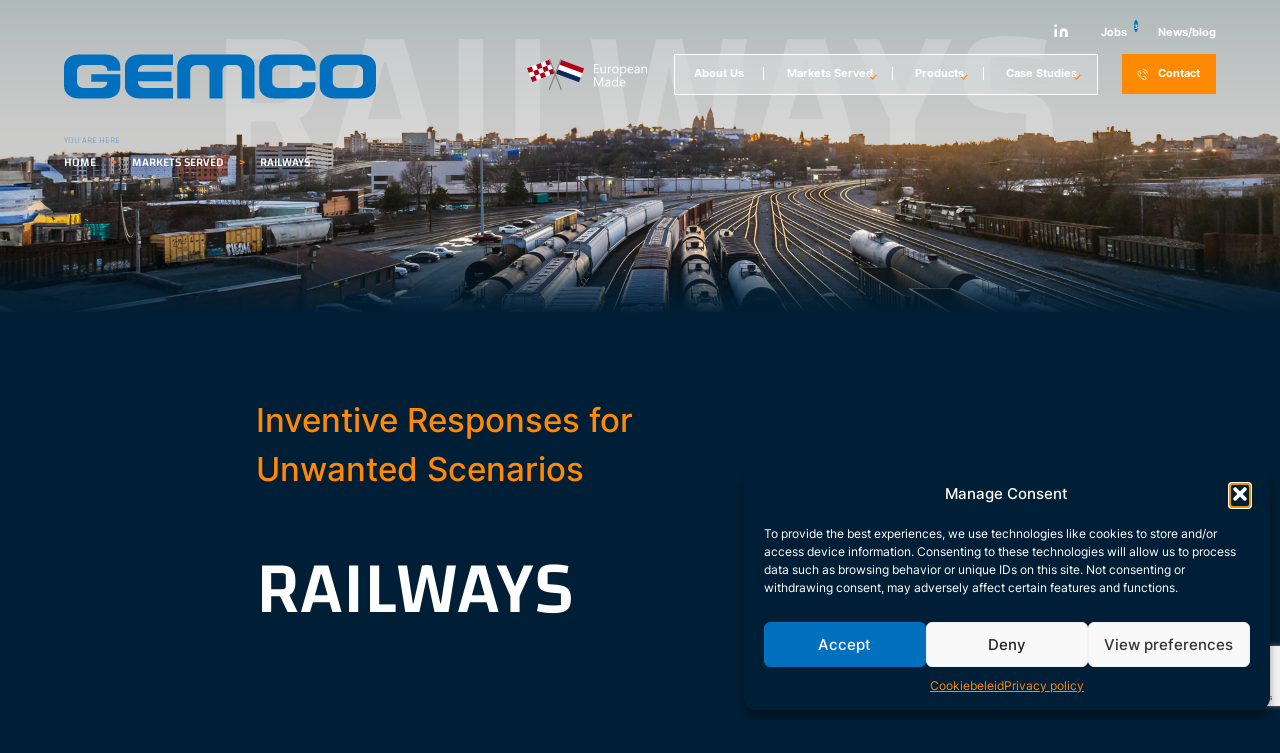

--- FILE ---
content_type: text/html; charset=UTF-8
request_url: https://gemcosafety.com/markets-served/railways/
body_size: 16717
content:
<!DOCTYPE html>
<html lang="en-US">
<head>
	<meta charset="UTF-8" />
	<meta name="viewport" content="width=device-width, initial-scale=1">
	<link rel="profile" href="http://gmpg.org/xfn/11" />
	<meta name='robots' content='index, follow, max-image-preview:large, max-snippet:-1, max-video-preview:-1' />

	<!-- This site is optimized with the Yoast SEO plugin v26.5 - https://yoast.com/wordpress/plugins/seo/ -->
	<title>Railways market served | Gemco Mobile Safety</title>
	<meta name="description" content="Specializes in extending network capacity, providing temporary boosts, and offering replacement network solutions for railway environments." />
	<link rel="canonical" href="https://gemcosafety.com/markets-served/railways/" />
	<meta property="og:locale" content="en_US" />
	<meta property="og:type" content="article" />
	<meta property="og:title" content="Railways market served | Gemco Mobile Safety" />
	<meta property="og:description" content="Specializes in extending network capacity, providing temporary boosts, and offering replacement network solutions for railway environments." />
	<meta property="og:url" content="https://gemcosafety.com/markets-served/railways/" />
	<meta property="og:site_name" content="Gemco Mobile Safety" />
	<meta property="article:modified_time" content="2024-05-07T11:09:05+00:00" />
	<meta property="og:image" content="https://gemcosafety.com/wp-content/uploads/2024/04/gemco-markets-railways-1600x900.png" />
	<meta property="og:image:width" content="1600" />
	<meta property="og:image:height" content="900" />
	<meta property="og:image:type" content="image/png" />
	<meta name="twitter:card" content="summary_large_image" />
	<meta name="twitter:label1" content="Est. reading time" />
	<meta name="twitter:data1" content="3 minutes" />
	<script type="application/ld+json" class="yoast-schema-graph">{"@context":"https://schema.org","@graph":[{"@type":"WebPage","@id":"https://gemcosafety.com/markets-served/railways/","url":"https://gemcosafety.com/markets-served/railways/","name":"Railways market served | Gemco Mobile Safety","isPartOf":{"@id":"https://gemcosafety.com/#website"},"primaryImageOfPage":{"@id":"https://gemcosafety.com/markets-served/railways/#primaryimage"},"image":{"@id":"https://gemcosafety.com/markets-served/railways/#primaryimage"},"thumbnailUrl":"https://gemcosafety.com/wp-content/uploads/2024/04/gemco-markets-railways.png","datePublished":"2024-03-01T08:46:41+00:00","dateModified":"2024-05-07T11:09:05+00:00","description":"Specializes in extending network capacity, providing temporary boosts, and offering replacement network solutions for railway environments.","breadcrumb":{"@id":"https://gemcosafety.com/markets-served/railways/#breadcrumb"},"inLanguage":"en-US","potentialAction":[{"@type":"ReadAction","target":["https://gemcosafety.com/markets-served/railways/"]}]},{"@type":"ImageObject","inLanguage":"en-US","@id":"https://gemcosafety.com/markets-served/railways/#primaryimage","url":"https://gemcosafety.com/wp-content/uploads/2024/04/gemco-markets-railways.png","contentUrl":"https://gemcosafety.com/wp-content/uploads/2024/04/gemco-markets-railways.png","width":1920,"height":1080},{"@type":"BreadcrumbList","@id":"https://gemcosafety.com/markets-served/railways/#breadcrumb","itemListElement":[{"@type":"ListItem","position":1,"name":"Home","item":"https://gemcosafety.com/"},{"@type":"ListItem","position":2,"name":"Markets Served","item":"https://gemcosafety.com/markets-served/"},{"@type":"ListItem","position":3,"name":"Railways"}]},{"@type":"WebSite","@id":"https://gemcosafety.com/#website","url":"https://gemcosafety.com/","name":"GEMCO Mobile Safety","description":"","potentialAction":[{"@type":"SearchAction","target":{"@type":"EntryPoint","urlTemplate":"https://gemcosafety.com/?s={search_term_string}"},"query-input":{"@type":"PropertyValueSpecification","valueRequired":true,"valueName":"search_term_string"}}],"inLanguage":"en-US"}]}</script>
	<!-- / Yoast SEO plugin. -->


<link rel="alternate" title="oEmbed (JSON)" type="application/json+oembed" href="https://gemcosafety.com/wp-json/oembed/1.0/embed?url=https%3A%2F%2Fgemcosafety.com%2Fmarkets-served%2Frailways%2F" />
<link rel="alternate" title="oEmbed (XML)" type="text/xml+oembed" href="https://gemcosafety.com/wp-json/oembed/1.0/embed?url=https%3A%2F%2Fgemcosafety.com%2Fmarkets-served%2Frailways%2F&#038;format=xml" />
<style id='wp-img-auto-sizes-contain-inline-css'>
img:is([sizes=auto i],[sizes^="auto," i]){contain-intrinsic-size:3000px 1500px}
/*# sourceURL=wp-img-auto-sizes-contain-inline-css */
</style>
<style id='wp-emoji-styles-inline-css'>

	img.wp-smiley, img.emoji {
		display: inline !important;
		border: none !important;
		box-shadow: none !important;
		height: 1em !important;
		width: 1em !important;
		margin: 0 0.07em !important;
		vertical-align: -0.1em !important;
		background: none !important;
		padding: 0 !important;
	}
/*# sourceURL=wp-emoji-styles-inline-css */
</style>
<link rel='stylesheet' id='contact-form-7-css' href='https://gemcosafety.com/wp-content/plugins/contact-form-7/includes/css/styles.css?ver=6.1.4' media='all' />
<link rel='stylesheet' id='cmplz-general-css' href='https://gemcosafety.com/wp-content/plugins/complianz-gdpr/assets/css/cookieblocker.min.css?ver=1764822918' media='all' />
<link rel='stylesheet' id='theme-css-css' href='https://gemcosafety.com/wp-content/themes/gemco/style.css?ver=1.8.2' media='all' />
<link rel="https://api.w.org/" href="https://gemcosafety.com/wp-json/" /><link rel="alternate" title="JSON" type="application/json" href="https://gemcosafety.com/wp-json/wp/v2/pages/216" /><link rel="EditURI" type="application/rsd+xml" title="RSD" href="https://gemcosafety.com/xmlrpc.php?rsd" />
<link rel='shortlink' href='https://gemcosafety.com/?p=216' />
			<style>.cmplz-hidden {
					display: none !important;
				}</style><link rel="icon" href="https://gemcosafety.com/wp-content/uploads/2024/04/logo-g-150x150.png" sizes="32x32" />
<link rel="icon" href="https://gemcosafety.com/wp-content/uploads/2024/04/logo-g.png" sizes="192x192" />
<link rel="apple-touch-icon" href="https://gemcosafety.com/wp-content/uploads/2024/04/logo-g.png" />
<meta name="msapplication-TileImage" content="https://gemcosafety.com/wp-content/uploads/2024/04/logo-g.png" />
	<meta name="facebook-domain-verification" content="tgypolqqgze3hctf68g8emqrfeti6y" />
<!-- Meta Pixel Code -->
<script>
!function(f,b,e,v,n,t,s)
{if(f.fbq)return;n=f.fbq=function(){n.callMethod?
n.callMethod.apply(n,arguments):n.queue.push(arguments)};
if(!f._fbq)f._fbq=n;n.push=n;n.loaded=!0;n.version='2.0';
n.queue=[];t=b.createElement(e);t.async=!0;
t.src=v;s=b.getElementsByTagName(e)[0];
s.parentNode.insertBefore(t,s)}(window, document,'script',
'https://connect.facebook.net/en_US/fbevents.js');
fbq('init', '1190063359314417');
fbq('track', 'PageView');
</script>
<noscript><img height="1" width="1" style="display:none"
src=https://www.facebook.com/tr?id=1190063359314417&ev=PageView&noscript=1
/></noscript>
<!-- End Meta Pixel Code --><style id='wp-block-heading-inline-css'>
h1:where(.wp-block-heading).has-background,h2:where(.wp-block-heading).has-background,h3:where(.wp-block-heading).has-background,h4:where(.wp-block-heading).has-background,h5:where(.wp-block-heading).has-background,h6:where(.wp-block-heading).has-background{padding:1.25em 2.375em}h1.has-text-align-left[style*=writing-mode]:where([style*=vertical-lr]),h1.has-text-align-right[style*=writing-mode]:where([style*=vertical-rl]),h2.has-text-align-left[style*=writing-mode]:where([style*=vertical-lr]),h2.has-text-align-right[style*=writing-mode]:where([style*=vertical-rl]),h3.has-text-align-left[style*=writing-mode]:where([style*=vertical-lr]),h3.has-text-align-right[style*=writing-mode]:where([style*=vertical-rl]),h4.has-text-align-left[style*=writing-mode]:where([style*=vertical-lr]),h4.has-text-align-right[style*=writing-mode]:where([style*=vertical-rl]),h5.has-text-align-left[style*=writing-mode]:where([style*=vertical-lr]),h5.has-text-align-right[style*=writing-mode]:where([style*=vertical-rl]),h6.has-text-align-left[style*=writing-mode]:where([style*=vertical-lr]),h6.has-text-align-right[style*=writing-mode]:where([style*=vertical-rl]){rotate:180deg}
/*# sourceURL=https://gemcosafety.com/wp-includes/blocks/heading/style.min.css */
</style>
<style id='wp-block-image-inline-css'>
.wp-block-image>a,.wp-block-image>figure>a{display:inline-block}.wp-block-image img{box-sizing:border-box;height:auto;max-width:100%;vertical-align:bottom}@media not (prefers-reduced-motion){.wp-block-image img.hide{visibility:hidden}.wp-block-image img.show{animation:show-content-image .4s}}.wp-block-image[style*=border-radius] img,.wp-block-image[style*=border-radius]>a{border-radius:inherit}.wp-block-image.has-custom-border img{box-sizing:border-box}.wp-block-image.aligncenter{text-align:center}.wp-block-image.alignfull>a,.wp-block-image.alignwide>a{width:100%}.wp-block-image.alignfull img,.wp-block-image.alignwide img{height:auto;width:100%}.wp-block-image .aligncenter,.wp-block-image .alignleft,.wp-block-image .alignright,.wp-block-image.aligncenter,.wp-block-image.alignleft,.wp-block-image.alignright{display:table}.wp-block-image .aligncenter>figcaption,.wp-block-image .alignleft>figcaption,.wp-block-image .alignright>figcaption,.wp-block-image.aligncenter>figcaption,.wp-block-image.alignleft>figcaption,.wp-block-image.alignright>figcaption{caption-side:bottom;display:table-caption}.wp-block-image .alignleft{float:left;margin:.5em 1em .5em 0}.wp-block-image .alignright{float:right;margin:.5em 0 .5em 1em}.wp-block-image .aligncenter{margin-left:auto;margin-right:auto}.wp-block-image :where(figcaption){margin-bottom:1em;margin-top:.5em}.wp-block-image.is-style-circle-mask img{border-radius:9999px}@supports ((-webkit-mask-image:none) or (mask-image:none)) or (-webkit-mask-image:none){.wp-block-image.is-style-circle-mask img{border-radius:0;-webkit-mask-image:url('data:image/svg+xml;utf8,<svg viewBox="0 0 100 100" xmlns="http://www.w3.org/2000/svg"><circle cx="50" cy="50" r="50"/></svg>');mask-image:url('data:image/svg+xml;utf8,<svg viewBox="0 0 100 100" xmlns="http://www.w3.org/2000/svg"><circle cx="50" cy="50" r="50"/></svg>');mask-mode:alpha;-webkit-mask-position:center;mask-position:center;-webkit-mask-repeat:no-repeat;mask-repeat:no-repeat;-webkit-mask-size:contain;mask-size:contain}}:root :where(.wp-block-image.is-style-rounded img,.wp-block-image .is-style-rounded img){border-radius:9999px}.wp-block-image figure{margin:0}.wp-lightbox-container{display:flex;flex-direction:column;position:relative}.wp-lightbox-container img{cursor:zoom-in}.wp-lightbox-container img:hover+button{opacity:1}.wp-lightbox-container button{align-items:center;backdrop-filter:blur(16px) saturate(180%);background-color:#5a5a5a40;border:none;border-radius:4px;cursor:zoom-in;display:flex;height:20px;justify-content:center;opacity:0;padding:0;position:absolute;right:16px;text-align:center;top:16px;width:20px;z-index:100}@media not (prefers-reduced-motion){.wp-lightbox-container button{transition:opacity .2s ease}}.wp-lightbox-container button:focus-visible{outline:3px auto #5a5a5a40;outline:3px auto -webkit-focus-ring-color;outline-offset:3px}.wp-lightbox-container button:hover{cursor:pointer;opacity:1}.wp-lightbox-container button:focus{opacity:1}.wp-lightbox-container button:focus,.wp-lightbox-container button:hover,.wp-lightbox-container button:not(:hover):not(:active):not(.has-background){background-color:#5a5a5a40;border:none}.wp-lightbox-overlay{box-sizing:border-box;cursor:zoom-out;height:100vh;left:0;overflow:hidden;position:fixed;top:0;visibility:hidden;width:100%;z-index:100000}.wp-lightbox-overlay .close-button{align-items:center;cursor:pointer;display:flex;justify-content:center;min-height:40px;min-width:40px;padding:0;position:absolute;right:calc(env(safe-area-inset-right) + 16px);top:calc(env(safe-area-inset-top) + 16px);z-index:5000000}.wp-lightbox-overlay .close-button:focus,.wp-lightbox-overlay .close-button:hover,.wp-lightbox-overlay .close-button:not(:hover):not(:active):not(.has-background){background:none;border:none}.wp-lightbox-overlay .lightbox-image-container{height:var(--wp--lightbox-container-height);left:50%;overflow:hidden;position:absolute;top:50%;transform:translate(-50%,-50%);transform-origin:top left;width:var(--wp--lightbox-container-width);z-index:9999999999}.wp-lightbox-overlay .wp-block-image{align-items:center;box-sizing:border-box;display:flex;height:100%;justify-content:center;margin:0;position:relative;transform-origin:0 0;width:100%;z-index:3000000}.wp-lightbox-overlay .wp-block-image img{height:var(--wp--lightbox-image-height);min-height:var(--wp--lightbox-image-height);min-width:var(--wp--lightbox-image-width);width:var(--wp--lightbox-image-width)}.wp-lightbox-overlay .wp-block-image figcaption{display:none}.wp-lightbox-overlay button{background:none;border:none}.wp-lightbox-overlay .scrim{background-color:#fff;height:100%;opacity:.9;position:absolute;width:100%;z-index:2000000}.wp-lightbox-overlay.active{visibility:visible}@media not (prefers-reduced-motion){.wp-lightbox-overlay.active{animation:turn-on-visibility .25s both}.wp-lightbox-overlay.active img{animation:turn-on-visibility .35s both}.wp-lightbox-overlay.show-closing-animation:not(.active){animation:turn-off-visibility .35s both}.wp-lightbox-overlay.show-closing-animation:not(.active) img{animation:turn-off-visibility .25s both}.wp-lightbox-overlay.zoom.active{animation:none;opacity:1;visibility:visible}.wp-lightbox-overlay.zoom.active .lightbox-image-container{animation:lightbox-zoom-in .4s}.wp-lightbox-overlay.zoom.active .lightbox-image-container img{animation:none}.wp-lightbox-overlay.zoom.active .scrim{animation:turn-on-visibility .4s forwards}.wp-lightbox-overlay.zoom.show-closing-animation:not(.active){animation:none}.wp-lightbox-overlay.zoom.show-closing-animation:not(.active) .lightbox-image-container{animation:lightbox-zoom-out .4s}.wp-lightbox-overlay.zoom.show-closing-animation:not(.active) .lightbox-image-container img{animation:none}.wp-lightbox-overlay.zoom.show-closing-animation:not(.active) .scrim{animation:turn-off-visibility .4s forwards}}@keyframes show-content-image{0%{visibility:hidden}99%{visibility:hidden}to{visibility:visible}}@keyframes turn-on-visibility{0%{opacity:0}to{opacity:1}}@keyframes turn-off-visibility{0%{opacity:1;visibility:visible}99%{opacity:0;visibility:visible}to{opacity:0;visibility:hidden}}@keyframes lightbox-zoom-in{0%{transform:translate(calc((-100vw + var(--wp--lightbox-scrollbar-width))/2 + var(--wp--lightbox-initial-left-position)),calc(-50vh + var(--wp--lightbox-initial-top-position))) scale(var(--wp--lightbox-scale))}to{transform:translate(-50%,-50%) scale(1)}}@keyframes lightbox-zoom-out{0%{transform:translate(-50%,-50%) scale(1);visibility:visible}99%{visibility:visible}to{transform:translate(calc((-100vw + var(--wp--lightbox-scrollbar-width))/2 + var(--wp--lightbox-initial-left-position)),calc(-50vh + var(--wp--lightbox-initial-top-position))) scale(var(--wp--lightbox-scale));visibility:hidden}}
/*# sourceURL=https://gemcosafety.com/wp-includes/blocks/image/style.min.css */
</style>
<style id='wp-block-list-inline-css'>
ol,ul{box-sizing:border-box}:root :where(.wp-block-list.has-background){padding:1.25em 2.375em}
/*# sourceURL=https://gemcosafety.com/wp-includes/blocks/list/style.min.css */
</style>
<style id='wp-block-columns-inline-css'>
.wp-block-columns{box-sizing:border-box;display:flex;flex-wrap:wrap!important}@media (min-width:782px){.wp-block-columns{flex-wrap:nowrap!important}}.wp-block-columns{align-items:normal!important}.wp-block-columns.are-vertically-aligned-top{align-items:flex-start}.wp-block-columns.are-vertically-aligned-center{align-items:center}.wp-block-columns.are-vertically-aligned-bottom{align-items:flex-end}@media (max-width:781px){.wp-block-columns:not(.is-not-stacked-on-mobile)>.wp-block-column{flex-basis:100%!important}}@media (min-width:782px){.wp-block-columns:not(.is-not-stacked-on-mobile)>.wp-block-column{flex-basis:0;flex-grow:1}.wp-block-columns:not(.is-not-stacked-on-mobile)>.wp-block-column[style*=flex-basis]{flex-grow:0}}.wp-block-columns.is-not-stacked-on-mobile{flex-wrap:nowrap!important}.wp-block-columns.is-not-stacked-on-mobile>.wp-block-column{flex-basis:0;flex-grow:1}.wp-block-columns.is-not-stacked-on-mobile>.wp-block-column[style*=flex-basis]{flex-grow:0}:where(.wp-block-columns){margin-bottom:1.75em}:where(.wp-block-columns.has-background){padding:1.25em 2.375em}.wp-block-column{flex-grow:1;min-width:0;overflow-wrap:break-word;word-break:break-word}.wp-block-column.is-vertically-aligned-top{align-self:flex-start}.wp-block-column.is-vertically-aligned-center{align-self:center}.wp-block-column.is-vertically-aligned-bottom{align-self:flex-end}.wp-block-column.is-vertically-aligned-stretch{align-self:stretch}.wp-block-column.is-vertically-aligned-bottom,.wp-block-column.is-vertically-aligned-center,.wp-block-column.is-vertically-aligned-top{width:100%}
/*# sourceURL=https://gemcosafety.com/wp-includes/blocks/columns/style.min.css */
</style>
<style id='wp-block-group-inline-css'>
.wp-block-group{box-sizing:border-box}:where(.wp-block-group.wp-block-group-is-layout-constrained){position:relative}
/*# sourceURL=https://gemcosafety.com/wp-includes/blocks/group/style.min.css */
</style>
<style id='wp-block-paragraph-inline-css'>
.is-small-text{font-size:.875em}.is-regular-text{font-size:1em}.is-large-text{font-size:2.25em}.is-larger-text{font-size:3em}.has-drop-cap:not(:focus):first-letter{float:left;font-size:8.4em;font-style:normal;font-weight:100;line-height:.68;margin:.05em .1em 0 0;text-transform:uppercase}body.rtl .has-drop-cap:not(:focus):first-letter{float:none;margin-left:.1em}p.has-drop-cap.has-background{overflow:hidden}:root :where(p.has-background){padding:1.25em 2.375em}:where(p.has-text-color:not(.has-link-color)) a{color:inherit}p.has-text-align-left[style*="writing-mode:vertical-lr"],p.has-text-align-right[style*="writing-mode:vertical-rl"]{rotate:180deg}
/*# sourceURL=https://gemcosafety.com/wp-includes/blocks/paragraph/style.min.css */
</style>
<style id='wp-block-quote-inline-css'>
.wp-block-quote{box-sizing:border-box;overflow-wrap:break-word}.wp-block-quote.is-large:where(:not(.is-style-plain)),.wp-block-quote.is-style-large:where(:not(.is-style-plain)){margin-bottom:1em;padding:0 1em}.wp-block-quote.is-large:where(:not(.is-style-plain)) p,.wp-block-quote.is-style-large:where(:not(.is-style-plain)) p{font-size:1.5em;font-style:italic;line-height:1.6}.wp-block-quote.is-large:where(:not(.is-style-plain)) cite,.wp-block-quote.is-large:where(:not(.is-style-plain)) footer,.wp-block-quote.is-style-large:where(:not(.is-style-plain)) cite,.wp-block-quote.is-style-large:where(:not(.is-style-plain)) footer{font-size:1.125em;text-align:right}.wp-block-quote>cite{display:block}
/*# sourceURL=https://gemcosafety.com/wp-includes/blocks/quote/style.min.css */
</style>
<style id='core-block-supports-inline-css'>
.wp-container-core-columns-is-layout-9d6595d7{flex-wrap:nowrap;}
/*# sourceURL=core-block-supports-inline-css */
</style>
</head>
<body data-cmplz=1 class="wp-singular page-template page-template-page-templates page-template-template-background page-template-page-templatestemplate-background-php page page-id-216 page-child parent-pageid-156 wp-theme-gemco">
	<a class="skip-link btn" href="#main">Skip naar inhoud</a>
	<header><div>
		<div class="logo">
			<a href="https://gemcosafety.com" id="home"><svg class="logo" focusable="false" aria-hidden="true"><use href="https://gemcosafety.com/wp-content/themes/gemco/img/sprites.svg?v=1.8.2#logo"></use></svg><span class="visually-hidden">GEMCO homepage</span></a>
		</div>
		<svg focusable="false" aria-hidden="true"><use href="https://gemcosafety.com/wp-content/themes/gemco/img/sprites.svg?v=1.8.2#flags"></use></svg><button id="menu-toggle" aria-controls="main-menu" aria-expanded="false"><span class="open visually-hidden">Open menu</span><span class="close visually-hidden">Sluit menu</span><svg class="menu" focusable="false" aria-hidden="true"><use href="https://gemcosafety.com/wp-content/themes/gemco/img/sprites.svg?v=1.8.2#menu"></use></svg><svg class="close" focusable="false" aria-hidden="true"><use href="https://gemcosafety.com/wp-content/themes/gemco/img/sprites.svg?v=1.8.2#close"></use></svg></button>
		<nav id="main-menu"><svg focusable="false" aria-hidden="true"><use href="https://gemcosafety.com/wp-content/themes/gemco/img/sprites.svg?v=1.8.2#flags"></use></svg>		<ul id="menu-main-menu" class="menu borders"><li id="menu-item-120" class="menu-item menu-item-type-post_type menu-item-object-page menu-item-120"><a href="https://gemcosafety.com/about-gemco/">About Us</a></li>
<li id="menu-item-158" class="menu-item menu-item-type-post_type menu-item-object-page current-page-ancestor current-menu-ancestor current-menu-parent current-page-parent current_page_parent current_page_ancestor menu-item-has-children menu-item-158"><a href="https://gemcosafety.com/markets-served/">Markets Served</a>
<ul class="sub-menu">
	<li id="menu-item-230" class="menu-item menu-item-type-post_type menu-item-object-page menu-item-230"><a href="https://gemcosafety.com/markets-served/military-emergency-response/">Military</a></li>
	<li id="menu-item-229" class="menu-item menu-item-type-post_type menu-item-object-page current-menu-item page_item page-item-216 current_page_item menu-item-229"><a href="https://gemcosafety.com/markets-served/railways/" aria-current="page">Railways</a></li>
	<li id="menu-item-228" class="menu-item menu-item-type-post_type menu-item-object-page menu-item-228"><a href="https://gemcosafety.com/markets-served/telecom/">Telecom</a></li>
	<li id="menu-item-227" class="menu-item menu-item-type-post_type menu-item-object-page menu-item-227"><a href="https://gemcosafety.com/markets-served/airports/">Airports</a></li>
	<li id="menu-item-226" class="menu-item menu-item-type-post_type menu-item-object-page menu-item-226"><a href="https://gemcosafety.com/markets-served/civil-defence/">Civil Defence</a></li>
</ul>
</li>
<li id="menu-item-160" class="menu-item menu-item-type-post_type menu-item-object-page menu-item-has-children menu-item-160"><a href="https://gemcosafety.com/products/">Products</a>
<ul class="sub-menu">
	<li id="menu-item-543" class="menu-item menu-item-type-taxonomy menu-item-object-product_category menu-item-543"><a href="https://gemcosafety.com/products/cbrn-decontamination-units/">CBRN / Decontamination</a></li>
	<li id="menu-item-544" class="menu-item menu-item-type-taxonomy menu-item-object-product_category menu-item-544"><a href="https://gemcosafety.com/products/mobile-masts/">Mobile Masts</a></li>
	<li id="menu-item-2072" class="menu-item menu-item-type-custom menu-item-object-custom menu-item-2072"><a href="https://gemcosafety.com/products/specials/">Specials</a></li>
</ul>
</li>
<li id="menu-item-159" class="menu-item menu-item-type-post_type menu-item-object-page menu-item-has-children menu-item-159"><a href="https://gemcosafety.com/cases/">Case Studies</a>
<ul class="sub-menu">
	<li id="menu-item-768" class="menu-item menu-item-type-post_type menu-item-object-case menu-item-768"><a href="https://gemcosafety.com/case-studies/extreme-stable-unguyed-mobile-mast/">Extreme stable unguyed mobile mast</a></li>
</ul>
</li>
</ul><div id="mobile-social"><a href="https://www.linkedin.com/company/gemco-safety/" class="social"><svg class="icon" focusable="false" aria-hidden="true"><use href="https://gemcosafety.com/wp-content/themes/gemco/img/sprites.svg?v=1.8.2#linkedin"></use></svg><span class="visually-hidden"></span></a></div><ul id="menu-top"><li class="social"><a href="https://www.linkedin.com/company/gemco-safety/" target="_blank" class="social"><svg class="icon" focusable="false" aria-hidden="true"><use href="https://gemcosafety.com/wp-content/themes/gemco/img/sprites.svg?v=1.8.2#linkedin"></use></svg><span class="visually-hidden"></span></a></li><li><a href="https://gemcosafety.com/jobs/"><span class="dot">3</span> Jobs</a></li><li><a href="https://gemcosafety.com/news-blog/">News/blog</a></li></ul><a href="https://gemcosafety.com/contact/" class="btn"><svg class="icon" focusable="false" aria-hidden="true"><use href="https://gemcosafety.com/wp-content/themes/gemco/img/sprites.svg?v=1.8.2#phone"></use></svg>Contact</a>
		</nav>
		<p id="breadcrumbs">You are here<br/><span><span><a href="https://gemcosafety.com/">Home</a></span> &gt; <span><a href="https://gemcosafety.com/markets-served/">Markets Served</a></span> &gt; <span class="breadcrumb_last" aria-current="page">Railways</span></span></p>	</div></header>
    <main><section class="background" style="--img: url(https://gemcosafety.com/wp-content/uploads/2024/04/gemco-markets-railways.png);"></section>
<section class="wp-block-group intro"><div class="wp-block-group__inner-container is-layout-constrained wp-block-group-is-layout-constrained">
<p>Inventive Responses for<br>Unwanted Scenarios</p>



<h1 class="wp-block-heading">RAILWAYS</h1>



<p>Gemco Mobile Safety specializes in extending network capacity, providing temporary boosts, and offering replacement network solutions for railway environments, ensuring seamless operations and enhanced connectivity.</p>



<div class="wp-block-columns is-layout-flex wp-container-core-columns-is-layout-9d6595d7 wp-block-columns-is-layout-flex">
<div class="wp-block-column is-layout-flow wp-block-column-is-layout-flow">
<h2 class="wp-block-heading">Scenarios</h2>



<p>During a railway maintenance operation, a section of the track experiences a sudden communication blackout due to a damaged signal relay. With trains halted and safety at risk, the railway client urgently requires a temporary boost in network capacity to restore communication</p>
</div>



<div class="wp-block-column is-layout-flow wp-block-column-is-layout-flow">
<h2 class="wp-block-heading">The Gemco Answer</h2>



<p>These trucks are fully self-sufficient. With built-in air conditioning and power generation, simply drive to the desired location, activate stabilization, extend the telescopic mast, and they&#8217;re ready. Exceptionally robust, they endure high winds and extreme weather without compromise.</p>
</div>
</div>
</div></section>



<section class="wp-block-group images"><div class="wp-block-group__inner-container is-layout-constrained wp-block-group-is-layout-constrained">
<div class="wp-block-columns is-layout-flex wp-container-core-columns-is-layout-9d6595d7 wp-block-columns-is-layout-flex">
<div class="wp-block-column is-layout-flow wp-block-column-is-layout-flow">
<h2 class="wp-block-heading">Practice</h2>



<figure class="wp-block-image size-full"><img fetchpriority="high" decoding="async" width="828" height="640" src="https://gemcosafety.com/wp-content/uploads/2024/04/railways-practice-1.png" alt="" class="wp-image-605" srcset="https://gemcosafety.com/wp-content/uploads/2024/04/railways-practice-1.png 828w, https://gemcosafety.com/wp-content/uploads/2024/04/railways-practice-1-800x618.png 800w, https://gemcosafety.com/wp-content/uploads/2024/04/railways-practice-1-768x594.png 768w" sizes="(max-width: 828px) 100vw, 828px" /></figure>
</div>



<div class="wp-block-column is-layout-flow wp-block-column-is-layout-flow">
<figure class="wp-block-image size-full"><img decoding="async" width="828" height="640" src="https://gemcosafety.com/wp-content/uploads/2024/04/railways-practice-2.png" alt="" class="wp-image-606" srcset="https://gemcosafety.com/wp-content/uploads/2024/04/railways-practice-2.png 828w, https://gemcosafety.com/wp-content/uploads/2024/04/railways-practice-2-800x618.png 800w, https://gemcosafety.com/wp-content/uploads/2024/04/railways-practice-2-768x594.png 768w" sizes="(max-width: 828px) 100vw, 828px" /></figure>



<div class="wp-block-columns blue is-layout-flex wp-container-core-columns-is-layout-9d6595d7 wp-block-columns-is-layout-flex">
<div class="wp-block-column quote-block is-layout-flow wp-block-column-is-layout-flow">
<h3 class="wp-block-heading">&#8220;Groundbreaking technology and unique designs&#8221;</h3>
</div>



<div class="wp-block-column is-layout-flow wp-block-column-is-layout-flow">
<p>Rapidly restoring communication on railways during signal failures with temporary network extensions.</p>
</div>
</div>
</div>
</div>



<figure class="wp-block-image size-large"><img decoding="async" width="1600" height="746" src="https://gemcosafety.com/wp-content/uploads/2024/04/railways-practice-3-1600x746.png" alt="" class="wp-image-607" srcset="https://gemcosafety.com/wp-content/uploads/2024/04/railways-practice-3-1600x746.png 1600w, https://gemcosafety.com/wp-content/uploads/2024/04/railways-practice-3-800x373.png 800w, https://gemcosafety.com/wp-content/uploads/2024/04/railways-practice-3-768x358.png 768w, https://gemcosafety.com/wp-content/uploads/2024/04/railways-practice-3-1536x716.png 1536w, https://gemcosafety.com/wp-content/uploads/2024/04/railways-practice-3.png 1776w" sizes="(max-width: 1600px) 100vw, 1600px" /></figure>



<div class="wp-block-columns is-layout-flex wp-container-core-columns-is-layout-9d6595d7 wp-block-columns-is-layout-flex">
<div class="wp-block-column is-layout-flow wp-block-column-is-layout-flow">
<figure class="wp-block-image size-full"><img loading="lazy" decoding="async" width="827" height="1720" src="https://gemcosafety.com/wp-content/uploads/2024/04/railways-practice-4.png" alt="" class="wp-image-608" srcset="https://gemcosafety.com/wp-content/uploads/2024/04/railways-practice-4.png 827w, https://gemcosafety.com/wp-content/uploads/2024/04/railways-practice-4-385x800.png 385w, https://gemcosafety.com/wp-content/uploads/2024/04/railways-practice-4-769x1600.png 769w, https://gemcosafety.com/wp-content/uploads/2024/04/railways-practice-4-768x1597.png 768w, https://gemcosafety.com/wp-content/uploads/2024/04/railways-practice-4-739x1536.png 739w" sizes="auto, (max-width: 827px) 100vw, 827px" /></figure>
</div>



<div class="wp-block-column is-layout-flow wp-block-column-is-layout-flow">
<div class="wp-block-columns is-layout-flex wp-container-core-columns-is-layout-9d6595d7 wp-block-columns-is-layout-flex">
<div class="wp-block-column quote-block is-layout-flow wp-block-column-is-layout-flow">
<h3 class="wp-block-heading">&#8220;Breaking<br>boundaries of the conventional&#8221;</h3>
</div>



<div class="wp-block-column is-layout-flow wp-block-column-is-layout-flow">
<p>High grade aluminum telescopic antenna mast.</p>
</div>
</div>



<figure class="wp-block-image size-full"><img loading="lazy" decoding="async" width="828" height="640" src="https://gemcosafety.com/wp-content/uploads/2024/04/railways-practice-5.png" alt="" class="wp-image-609" srcset="https://gemcosafety.com/wp-content/uploads/2024/04/railways-practice-5.png 828w, https://gemcosafety.com/wp-content/uploads/2024/04/railways-practice-5-800x618.png 800w, https://gemcosafety.com/wp-content/uploads/2024/04/railways-practice-5-768x594.png 768w" sizes="auto, (max-width: 828px) 100vw, 828px" /></figure>
</div>
</div>
</div></section>


<section class="products_small related"><h2>Related products</h2><div><article class="product_card_small"><img decoding="async" class="unit" src="https://gemcosafety.com/wp-content/uploads/2024/04/decon-trier-small.png"><div class="person corners"><img decoding="async" src="https://gemcosafety.com/wp-content/uploads/2024/04/DECON-MASS-1-447x800.png"></div><h2 class="border">DECONTAMINATION MASS 65</h2><div class="nav blue-btn"><a href="https://gemcosafety.com/product/decon-mass/" class="wp-element-button">More info</a></div></article><article class="product_card_small"><img decoding="async" class="unit" src="https://gemcosafety.com/wp-content/uploads/2024/04/railway-support-small.png"><div class="person corners"><img decoding="async" src="https://gemcosafety.com/wp-content/uploads/2024/04/Vrouw-railway-1-447x800.png"></div><h2 class="border">RAILWAY</h2><div class="nav blue-btn"><a href="https://gemcosafety.com/product/railway-mast/" class="wp-element-button">More info</a></div></article><article class="product_card_small"><img decoding="async" class="unit" src="https://gemcosafety.com/wp-content/uploads/2024/08/mass-decon-v2.png"><div class="person corners"><img decoding="async" src="https://gemcosafety.com/wp-content/uploads/2024/04/DECON-MASS-1-447x800.png"></div><h2 class="border">DECONTAMINATION MASS 80</h2><div class="nav blue-btn"><a href="https://gemcosafety.com/product/decon-mass-80pph/" class="wp-element-button">More info</a></div></article></div></section>



<section class="wp-block-group quote usp"><div class="wp-block-group__inner-container is-layout-constrained wp-block-group-is-layout-constrained">
<div class="wp-block-columns is-layout-flex wp-container-core-columns-is-layout-9d6595d7 wp-block-columns-is-layout-flex">
<div class="wp-block-column is-layout-flow wp-block-column-is-layout-flow">
<figure class="wp-block-image size-full"><img loading="lazy" decoding="async" width="635" height="952" src="https://gemcosafety.com/wp-content/uploads/2024/03/WhatsApp-Image-2023-12-13-at-18.01.05.png" alt="" class="wp-image-245" srcset="https://gemcosafety.com/wp-content/uploads/2024/03/WhatsApp-Image-2023-12-13-at-18.01.05.png 635w, https://gemcosafety.com/wp-content/uploads/2024/03/WhatsApp-Image-2023-12-13-at-18.01.05-534x800.png 534w" sizes="auto, (max-width: 635px) 100vw, 635px" /></figure>
</div>



<div class="wp-block-column is-layout-flow wp-block-column-is-layout-flow">
<h2 class="wp-block-heading">Why work <br>with Gemco</h2>



<p>GEMCO Mobile Safety is entirely dedicated to the design, engineering, manufacturing and assembly of special vehicles and shelters, with an emphasis on “special”.</p>



<p>The main areas of activity are Military, Railways, Telecom, Airports, and Civil Defense. The extensive know-how and many years of experience in special-built vehicles allow the company to provide continuously improved and innovative solutions.</p>



<p></p>



<blockquote class="wp-block-quote is-layout-flow wp-block-quote-is-layout-flow">
<p class="borders">&#8220;WITH AN EMPHASIS ON SPECIAL&#8221;</p>
</blockquote>



<p></p>



<p>All GEMCO Products are dedicated, made-to-order designs for a range of specific application areas, including defence and security. A large number of GEMCO special built vehicles and support units are already being deployed in various parts of the world by GO’s, NGO’s and Military departments, for civil, defense, national security, police as well as forensic investigation operations.</p>



<ul class="usp wp-block-list">
<li>Endless customization</li>



<li>Family owned company</li>



<li>Concept to reality</li>



<li>One-stop-shop</li>



<li>Rapid deployment</li>



<li>Mobile transport ready</li>



<li>Worldwide experience</li>



<li>Reliable Maintenance Services</li>



<li>European made</li>



<li>Developed in Brainport region</li>
</ul>
</div>
</div>
</div></section>



<section class="wp-block-group simple-columns"><div class="wp-block-group__inner-container is-layout-constrained wp-block-group-is-layout-constrained">
<h2 class="wp-block-heading">Special needs or specifications? Contact us.</h2>



<div class="wp-block-columns is-layout-flex wp-container-core-columns-is-layout-9d6595d7 wp-block-columns-is-layout-flex">
<div class="wp-block-column is-layout-flow wp-block-column-is-layout-flow">
<p>At GEMCO, we understand the inherent uniqueness of each scenario. It is our commitment to adapt our products to accommodate your distinct requirements and specifications.</p>
</div>



<div class="wp-block-column is-layout-flow wp-block-column-is-layout-flow">
<p>Share your complex scenarios with us, and let’s embark on a journey together to develop innovative products that exceed your special needs.</p>
</div>
</div>
</div></section>


<div class="wp-block-columns contact-cases is-layout-flex wp-container-core-columns-layout-5 wp-block-columns-is-layout-flex"><div class="wp-block-column is-layout-flow wp-block-column-is-layout-flow">
            <h2 class="wp-block-heading">Direct contact</h2><p><a href="tel:+310402643700">+31 (0)40 2643 700</a> <a href="mailto:sales@gemcosafety.com">sales@gemcosafety.com</a></p>
        </div><div class="wp-block-column is-layout-flow wp-block-column-is-layout-flow">
            <h2 class="wp-block-heading"><a href="/cases">Read cases</a></h2>
            <p><a href="/cases">See what Gemco is all about</a></p>
        </div></div>
</main>
<footer>
	<div>
		<svg class="logo" focusable="false" aria-hidden="true"><use href="https://gemcosafety.com/wp-content/themes/gemco/img/sprites.svg?v=1.8.2#logo"></use></svg><p>Inventive Responses for<br />
Unwanted Scenarios</p>	</div>
	<div>
		<div>
			<h2>GEMCO Mobile Safety B.V.</h2><address>P.O. Box 1713 | 5602 BS Eindhoven<br />
Sciencepark Eindhoven 5053 | 5692 EB Son<br />
The Netherlands</address><a href="https://www.linkedin.com/company/gemco-safety/" class="social"><svg class="icon" focusable="false" aria-hidden="true"><use href="https://gemcosafety.com/wp-content/themes/gemco/img/sprites.svg?v=1.8.2#linkedin"></use></svg><span class="visually-hidden"></span></a><div class="contact-btn"><a href="tel:+310402643700"><svg class="icon" focusable="false" aria-hidden="true"><use href="https://gemcosafety.com/wp-content/themes/gemco/img/sprites.svg?v=1.8.2#tel"></use></svg>+31 (0)40 2643 700</a><a href="mailto:sales@gemcosafety.com"><svg class="icon" focusable="false" aria-hidden="true"><use href="https://gemcosafety.com/wp-content/themes/gemco/img/sprites.svg?v=1.8.2#mail"></use></svg>sales@gemcosafety.com</a></div>		</div><div><div>
			<h2>Links</h2><ul id="menu-links" class="menu"><li id="menu-item-839" class="menu-item menu-item-type-post_type menu-item-object-page menu-item-839"><a href="https://gemcosafety.com/sales-conditions/">Sales conditions</a></li>
<li id="menu-item-838" class="menu-item menu-item-type-post_type menu-item-object-page menu-item-838"><a href="https://gemcosafety.com/terms-conditions/">Terms &amp; Conditions</a></li>
</ul>			</div><div>
			<h2>Products</h2><ul id="menu-products" class="menu"><li id="menu-item-844" class="menu-item menu-item-type-taxonomy menu-item-object-product_category menu-item-844"><a href="https://gemcosafety.com/products/mobile-masts/">Mobile masts</a></li>
<li id="menu-item-843" class="menu-item menu-item-type-taxonomy menu-item-object-product_category menu-item-843"><a href="https://gemcosafety.com/products/cbrn-decontamination-units/">CBRN / Decontamination units</a></li>
<li id="menu-item-3299" class="menu-item menu-item-type-taxonomy menu-item-object-product_category menu-item-3299"><a href="https://gemcosafety.com/products/specials/">Specials</a></li>
</ul>		</div></div><div>
			<p>We are<br/>ISO 9001<br/>Certified</p><svg xmlns="http://www.w3.org/2000/svg" viewBox="0 0 95.37 106.28" fill="#fff"><path d="m0,106.26V.1C.44.08.86.03,1.28.03c30.92,0,61.84-.01,92.76-.03,1.08,0,1.33.35,1.33,1.37-.02,34.52-.02,69.05,0,103.57,0,1.06-.29,1.34-1.34,1.33-30.92-.03-61.84-.04-92.76-.02H0M94.15,1.28h-1.44c-30.08,0-60.16,0-90.24-.02-1.05,0-1.44.2-1.43,1.37.03,33.6.04,67.2.03,100.81,0,.51.05,1.01.07,1.51h93.01V1.28Z"/><path d="m57.26,31.73c-3.57,1.69-9.87,1.12-13.18-3.26-3.16-4.18-2.87-10.65.74-14.33,4.2-4.07,10.77-4.42,15.37-.8,3.76,3.09,5.75,9.62,1.34,15.6l4.81,5.45c-1.93,0-3.65.05-5.37-.04-.35-.02-.7-.58-1.01-.93-2.75-3.09-5.5-6.19-8.25-9.3-.15-.17-.28-.37-.66-.88,2.74.37,5.55-1.09,7.21,2.06,1.11-.92,1.07-2.06,1.15-3.15.32-2.78-1.23-5.44-3.81-6.53-3.31-1.45-7.18.06-8.63,3.38-.18.42-.32.85-.41,1.3-.83,3.59,1.41,7.17,5,8,.63.14,1.27.2,1.91.16.53.02,1.03.24,1.4.61.83.8,1.54,1.71,2.37,2.65"/><path d="m41.93,32.24c-1.7,0-3.13.02-4.56-.02-.26-.02-.49-.15-.64-.36-2.01-3.44-4.01-6.89-5.99-10.34-.11-.24-.21-.49-.29-.75,1.2,0,2.25.01,3.31,0,1.4.12,2.63-.92,2.75-2.32,0-.02,0-.04,0-.06.15-1.43-.88-2.71-2.31-2.86-.07,0-.15-.01-.22-.01-1.34-.08-2.69-.02-4.13-.02v16.64h-4.42c-.02-.4-.06-.79-.06-1.17,0-6.08.03-12.16-.03-18.24-.01-1.18.36-1.51,1.49-1.46,2.71.11,5.44.04,8.15.18,2.7.22,4.98,2.07,5.77,4.65.83,2.71-.06,5.65-2.26,7.43-1.22.93-1.19.97-.35,2.33,1.24,2.02,2.43,4.08,3.78,6.37"/><path d="m23.97,32.15c-.43.04-.7.09-.97.09-3.48,0-6.96-.02-10.44.02-.8,0-1.13-.18-1.13-1.06.03-6.28.03-12.56,0-18.84,0-.88.35-1.07,1.14-1.08,3.37-.05,3.37-.07,3.37,3.28,0,4.08.03,8.16-.01,12.24-.01,1,.31,1.33,1.3,1.29,1.92-.07,3.84,0,5.76-.03.71-.01,1.02.22.99.97-.05,1.02-.01,2.05-.01,3.12"/><path d="m75.52,11.38l-8.68,22.28c-1.18-1.34-2.22-2.51-3.23-3.72-.12-.14-.03-.52.06-.76,1.72-4.43,3.47-8.86,5.19-13.3.46-1.18.89-2.37,1.3-3.57.13-.64.74-1.07,1.39-.96,1.23.07,2.46.02,3.95.02"/><path d="m83.69,32.24c-1.67,0-3.09.05-4.51-.04-.29-.02-.67-.52-.81-.88-1.56-3.95-3.08-7.92-4.58-11.9-.14-.37-.16-.78-.05-1.16.68-1.85,1.44-3.68,2.26-5.78l7.69,19.76"/><path d="m33.16,76.26c2.94.01,5.38,2.29,5.6,5.22.11,1.93.21,3.79-.78,5.56-1.12,2.12-3.51,3.24-5.85,2.75-2.29-.42-4.09-2.21-4.52-4.5-.41-1.7-.33-3.47.23-5.12.67-2.37,2.87-3.98,5.33-3.9m-3.54,6.79c.19,1.04.46,2.06.82,3.06.67,1.49,2.42,2.16,3.91,1.49.54-.24,1-.64,1.31-1.15,1.27-2.09,1.27-4.71,0-6.8-.74-1.12-2.13-1.61-3.41-1.2-1.8.68-2.44,1.88-2.63,4.59"/><path d="m16.31,87.86c.28-.27.53-.56.76-.86.36-.55.73-.51,1.18-.12.95.82,2.24,1.14,3.47.86.59-.14,1.09-.52,1.37-1.05.34-.69.06-1.53-.64-1.87-.03-.02-.06-.03-.1-.04-1.14-.54-2.32-1.03-3.42-1.64-1.65-.92-2.39-2.33-2.07-3.76.47-1.63,1.85-2.84,3.53-3.1,1.44-.16,2.88.21,4.06,1.04.31.28.46.71.39,1.13-.22.51-.6.99-1.41.56-1.04-.55-2.16-1.21-3.36-.39-.39.27-.87.75-.87,1.13.06.53.35,1.01.79,1.3,1.1.63,2.28,1.1,3.44,1.63,1.45.51,2.37,1.93,2.25,3.46-.06,1.52-1.04,2.85-2.48,3.34-2.41.92-5.14.28-6.9-1.6"/><path d="m64.92,83.23c.26-1.41.61-2.8,1.04-4.17.52-1.57,2.07-2.57,3.72-2.4,1.66.01,3.11,1.13,3.55,2.73.86,2.51.85,5.25-.03,7.75-.43,1.61-1.89,2.73-3.55,2.74-1.66.14-3.19-.9-3.69-2.49-.42-1.37-.77-2.75-1.03-4.16m6.81-.35c-.14-1.1-.37-2.2-.7-3.26-.32-.55-.88-.93-1.51-1.01-.6.04-1.15.36-1.47.87-.92,2.14-1.05,4.53-.36,6.75.22.94.72,2,2,1.82,1.18-.17,1.5-1.19,1.67-2.2.15-.9.23-1.82.37-2.97"/><path d="m63.68,83.5c-.2,1.33-.5,2.64-.88,3.93-.52,1.58-2.06,2.59-3.71,2.45-1.67-.09-3.11-1.22-3.58-2.83-.8-2.38-.82-4.96-.06-7.36.49-2.11,2.59-3.42,4.7-2.93,1.47.34,2.61,1.49,2.94,2.96.29,1.24.49,2.51.59,3.78m-2.17-.22c-.24-1.27-.41-2.44-.69-3.59-.09-.71-.74-1.22-1.45-1.13-.05,0-.1.02-.15.03-.66.16-1.23.58-1.57,1.17-.79,2.32-.76,4.85.08,7.15.29.58.85.99,1.49,1.09.64-.09,1.2-.49,1.49-1.07.36-1.2.63-2.42.81-3.66"/><path d="m44.94,88.43c.3-.39.61-.79.97-1.26,1.21.76,2.47,1.34,3.72.32,1.17-.95,1.3-2.35,1.43-3.95-1.26.81-2.29,1.53-3.75,1.15-1.2-.22-2.17-1.11-2.49-2.29-.57-1.58-.21-3.35.93-4.59,1.14-1.25,2.99-1.58,4.49-.78,1.04.56,1.86,1.45,2.35,2.52,1.04,2.52.93,5.36-.3,7.79-1.05,2.23-3.71,3.19-5.94,2.14-.53-.25-1.01-.6-1.41-1.04m3.68-5.43c1.19.01,2.42-.86,2.39-1.7.09-1.42-.94-2.66-2.35-2.83-1.18.06-2.08,1.06-2.03,2.23,0,.04,0,.08,0,.12-.12,1.07.64,2.04,1.72,2.17.09.01.17.01.26.01"/><path d="m75.54,51.03c0-3.39-.01-6.62.03-9.86,0-.26.44-.76.64-.74,1.64.12,3.28.32,4.9.62.56.2,1.04.57,1.37,1.06,1.88,2.36,1.24,6.79-1.18,8.32-.46.31-.98.51-1.54.57-1.35.08-2.7.03-4.22.03m1.84-8.83v1.26c0,1.8-.02,3.59.03,5.39,0,.25.43.73.55.69.96-.13,1.88-.46,2.71-.95,1.15-.93,1.25-3.64.41-5.17-.79-1.44-2.12-1.48-3.69-1.22"/><path d="m32.35,51.01h-1.89v-2.24c0-2.32.06-4.64-.02-6.95-.05-1.19.36-1.55,1.5-1.44,1.03.1,2.07.04,3.11.12,1.31-.04,2.49.82,2.83,2.08.48,1.4-.06,2.96-1.3,3.76-.16.11-.32.23-.56.41l2.25,4.17c-1.89.37-1.92.35-2.74-1.21-.29-.56-.66-1.09-.9-1.67-.22-.83-1.07-1.32-1.9-1.1-.13.04-.26.09-.38.16v3.91Zm.03-5.65c1.29-.3,2.77.61,3.5-.98.25-.59.2-1.25-.13-1.8-.91-.95-2.16-.6-3.38-.56v3.34Z"/><path d="m83.74,87.84v1.77h-7.51v-1.79h2.69v-8.43c-.51.02-1.01-.01-1.51-.09-.3-.08-.72-.37-.76-.63.03-.34.23-.65.54-.81,1.24-.44,2.52-.79,4.01-1.25v11.08l2.55.14"/><path d="m23.46,49.47h4.63v1.5h-6.53c0-2.33-.01-4.63,0-6.94.01-1.15-.36-2.78.24-3.32.68-.62,2.24-.27,3.42-.33.48-.02.96,0,1.44,0,1.49.01,1.53.07,1.18,1.72h-4.29v2.65h3.64c.02.51.04.92.07,1.56-.98,0-1.88.04-2.78-.01-.8-.04-1.08.3-1.03,1.06.04.63,0,1.27,0,2.12"/><path d="m72.89,42.09h-4.3v2.65h3.7c.02.53.04.95.07,1.57-.97,0-1.87.04-2.76,0-.82-.04-1.18.24-1.1,1.09.06.63.01,1.27.01,2.01h4.7v1.58h-6.51v-4.4c0-1.76.02-3.51,0-5.27-.01-.66.23-.94.9-.92,1.36.03,2.71,0,4.07,0,1.43,0,1.44.02,1.22,1.71"/><path d="m18.55,42.61c-1.02-.9-2.52-.97-3.61-.17-1.49,1.17-1.55,2.88-1.24,4.59.14,1.04.78,1.95,1.71,2.44.78.46,1.75.39,2.46-.16.9-.68,1.32-.4,1.73.42-1.45,2.21-5.1,2.14-6.87-.09-1.62-2.04-1.75-7.2,1.46-8.87,1.32-.78,2.96-.8,4.3-.05,1.21.67,1.2.87.05,1.88"/><path d="m55.55,42.08v2.92h3.69v1.63h-3.74v4.37h-1.79v-10.6c1.93,0,3.8-.06,5.66.06.28.02.51.87.93,1.62h-4.75Z"/><rect x="11.51" y="76.72" width="2.31" height="12.93"/><path d="m44.08,42.1v8.87h-1.95v-8.84h-2.92c-.35-1.67-.31-1.73,1.17-1.74,1.88,0,3.75.01,5.63,0,.62,0,.96.15.98.86s-.31.9-.94.87c-.59-.03-1.19,0-1.96,0"/><path d="m63.85,51.01h-1.92v-5.64c0-1.39-.04-2.79.04-4.18.1-.36.39-.65.75-.74.37-.02,1.07.31,1.08.5.07,3.33.05,6.66.05,10.06"/><path d="m50.7,40.51v10.46h-1.86v-9.09c0-1.6.02-1.62,1.87-1.36"/></svg>
		</div>
	</div>
	<div><p>Copyright &copy; 2025 GEMCO Mobile Safety B.V.</p><ul id="menu-footer-onder-copyright" class="menu"><li id="menu-item-841" class="menu-item menu-item-type-post_type menu-item-object-page menu-item-privacy-policy menu-item-841"><a rel="privacy-policy" href="https://gemcosafety.com/privacy-policy/">Privacy policy</a></li>
<li id="menu-item-842" class="menu-item menu-item-type-post_type menu-item-object-page menu-item-842"><a href="https://gemcosafety.com/contact/">Contactgegevens</a></li>
<li id="menu-item-2937" class="menu-item menu-item-type-post_type menu-item-object-page menu-item-2937"><a href="https://gemcosafety.com/cookiebeleid-eu/">Cookiebeleid (EU)</a></li>
</ul></div>	
</footer>
<script type="speculationrules">
{"prefetch":[{"source":"document","where":{"and":[{"href_matches":"/*"},{"not":{"href_matches":["/wp-*.php","/wp-admin/*","/wp-content/uploads/*","/wp-content/*","/wp-content/plugins/*","/wp-content/themes/gemco/*","/*\\?(.+)"]}},{"not":{"selector_matches":"a[rel~=\"nofollow\"]"}},{"not":{"selector_matches":".no-prefetch, .no-prefetch a"}}]},"eagerness":"conservative"}]}
</script>

<!-- Consent Management powered by Complianz | GDPR/CCPA Cookie Consent https://wordpress.org/plugins/complianz-gdpr -->
<div id="cmplz-cookiebanner-container"><div class="cmplz-cookiebanner cmplz-hidden banner-1 banner-a optin cmplz-bottom-right cmplz-categories-type-view-preferences" aria-modal="true" data-nosnippet="true" role="dialog" aria-live="polite" aria-labelledby="cmplz-header-1-optin" aria-describedby="cmplz-message-1-optin">
	<div class="cmplz-header">
		<div class="cmplz-logo"></div>
		<div class="cmplz-title" id="cmplz-header-1-optin">Manage Consent</div>
		<div class="cmplz-close" tabindex="0" role="button" aria-label="Close dialog">
			<svg aria-hidden="true" focusable="false" data-prefix="fas" data-icon="times" class="svg-inline--fa fa-times fa-w-11" role="img" xmlns="http://www.w3.org/2000/svg" viewBox="0 0 352 512"><path fill="currentColor" d="M242.72 256l100.07-100.07c12.28-12.28 12.28-32.19 0-44.48l-22.24-22.24c-12.28-12.28-32.19-12.28-44.48 0L176 189.28 75.93 89.21c-12.28-12.28-32.19-12.28-44.48 0L9.21 111.45c-12.28 12.28-12.28 32.19 0 44.48L109.28 256 9.21 356.07c-12.28 12.28-12.28 32.19 0 44.48l22.24 22.24c12.28 12.28 32.2 12.28 44.48 0L176 322.72l100.07 100.07c12.28 12.28 32.2 12.28 44.48 0l22.24-22.24c12.28-12.28 12.28-32.19 0-44.48L242.72 256z"></path></svg>
		</div>
	</div>

	<div class="cmplz-divider cmplz-divider-header"></div>
	<div class="cmplz-body">
		<div class="cmplz-message" id="cmplz-message-1-optin">To provide the best experiences, we use technologies like cookies to store and/or access device information. Consenting to these technologies will allow us to process data such as browsing behavior or unique IDs on this site. Not consenting or withdrawing consent, may adversely affect certain features and functions.</div>
		<!-- categories start -->
		<div class="cmplz-categories">
			<details class="cmplz-category cmplz-functional" >
				<summary>
						<span class="cmplz-category-header">
							<span class="cmplz-category-title">Functional</span>
							<span class='cmplz-always-active'>
								<span class="cmplz-banner-checkbox">
									<input type="checkbox"
										   id="cmplz-functional-optin"
										   data-category="cmplz_functional"
										   class="cmplz-consent-checkbox cmplz-functional"
										   size="40"
										   value="1"/>
									<label class="cmplz-label" for="cmplz-functional-optin"><span class="screen-reader-text">Functional</span></label>
								</span>
								Always active							</span>
							<span class="cmplz-icon cmplz-open">
								<svg xmlns="http://www.w3.org/2000/svg" viewBox="0 0 448 512"  height="18" ><path d="M224 416c-8.188 0-16.38-3.125-22.62-9.375l-192-192c-12.5-12.5-12.5-32.75 0-45.25s32.75-12.5 45.25 0L224 338.8l169.4-169.4c12.5-12.5 32.75-12.5 45.25 0s12.5 32.75 0 45.25l-192 192C240.4 412.9 232.2 416 224 416z"/></svg>
							</span>
						</span>
				</summary>
				<div class="cmplz-description">
					<span class="cmplz-description-functional">The technical storage or access is strictly necessary for the legitimate purpose of enabling the use of a specific service explicitly requested by the subscriber or user, or for the sole purpose of carrying out the transmission of a communication over an electronic communications network.</span>
				</div>
			</details>

			<details class="cmplz-category cmplz-preferences" >
				<summary>
						<span class="cmplz-category-header">
							<span class="cmplz-category-title">Voorkeuren</span>
							<span class="cmplz-banner-checkbox">
								<input type="checkbox"
									   id="cmplz-preferences-optin"
									   data-category="cmplz_preferences"
									   class="cmplz-consent-checkbox cmplz-preferences"
									   size="40"
									   value="1"/>
								<label class="cmplz-label" for="cmplz-preferences-optin"><span class="screen-reader-text">Voorkeuren</span></label>
							</span>
							<span class="cmplz-icon cmplz-open">
								<svg xmlns="http://www.w3.org/2000/svg" viewBox="0 0 448 512"  height="18" ><path d="M224 416c-8.188 0-16.38-3.125-22.62-9.375l-192-192c-12.5-12.5-12.5-32.75 0-45.25s32.75-12.5 45.25 0L224 338.8l169.4-169.4c12.5-12.5 32.75-12.5 45.25 0s12.5 32.75 0 45.25l-192 192C240.4 412.9 232.2 416 224 416z"/></svg>
							</span>
						</span>
				</summary>
				<div class="cmplz-description">
					<span class="cmplz-description-preferences">De technische opslag of toegang is noodzakelijk voor het legitieme doel voorkeuren op te slaan die niet door de abonnee of gebruiker zijn aangevraagd.</span>
				</div>
			</details>

			<details class="cmplz-category cmplz-statistics" >
				<summary>
						<span class="cmplz-category-header">
							<span class="cmplz-category-title">Statistics</span>
							<span class="cmplz-banner-checkbox">
								<input type="checkbox"
									   id="cmplz-statistics-optin"
									   data-category="cmplz_statistics"
									   class="cmplz-consent-checkbox cmplz-statistics"
									   size="40"
									   value="1"/>
								<label class="cmplz-label" for="cmplz-statistics-optin"><span class="screen-reader-text">Statistics</span></label>
							</span>
							<span class="cmplz-icon cmplz-open">
								<svg xmlns="http://www.w3.org/2000/svg" viewBox="0 0 448 512"  height="18" ><path d="M224 416c-8.188 0-16.38-3.125-22.62-9.375l-192-192c-12.5-12.5-12.5-32.75 0-45.25s32.75-12.5 45.25 0L224 338.8l169.4-169.4c12.5-12.5 32.75-12.5 45.25 0s12.5 32.75 0 45.25l-192 192C240.4 412.9 232.2 416 224 416z"/></svg>
							</span>
						</span>
				</summary>
				<div class="cmplz-description">
					<span class="cmplz-description-statistics">The technical storage or access that is used exclusively for statistical purposes.</span>
					<span class="cmplz-description-statistics-anonymous">De technische opslag of toegang die uitsluitend wordt gebruikt voor anonieme statistische doeleinden. Zonder dagvaarding, vrijwillige naleving door je Internet Service Provider, of aanvullende gegevens van een derde partij, kan informatie die alleen voor dit doel wordt opgeslagen of opgehaald gewoonlijk niet worden gebruikt om je te identificeren.</span>
				</div>
			</details>
			<details class="cmplz-category cmplz-marketing" >
				<summary>
						<span class="cmplz-category-header">
							<span class="cmplz-category-title">Marketing</span>
							<span class="cmplz-banner-checkbox">
								<input type="checkbox"
									   id="cmplz-marketing-optin"
									   data-category="cmplz_marketing"
									   class="cmplz-consent-checkbox cmplz-marketing"
									   size="40"
									   value="1"/>
								<label class="cmplz-label" for="cmplz-marketing-optin"><span class="screen-reader-text">Marketing</span></label>
							</span>
							<span class="cmplz-icon cmplz-open">
								<svg xmlns="http://www.w3.org/2000/svg" viewBox="0 0 448 512"  height="18" ><path d="M224 416c-8.188 0-16.38-3.125-22.62-9.375l-192-192c-12.5-12.5-12.5-32.75 0-45.25s32.75-12.5 45.25 0L224 338.8l169.4-169.4c12.5-12.5 32.75-12.5 45.25 0s12.5 32.75 0 45.25l-192 192C240.4 412.9 232.2 416 224 416z"/></svg>
							</span>
						</span>
				</summary>
				<div class="cmplz-description">
					<span class="cmplz-description-marketing">The technical storage or access is required to create user profiles to send advertising, or to track the user on a website or across several websites for similar marketing purposes.</span>
				</div>
			</details>
		</div><!-- categories end -->
			</div>

	<div class="cmplz-links cmplz-information">
		<ul>
			<li><a class="cmplz-link cmplz-manage-options cookie-statement" href="#" data-relative_url="#cmplz-manage-consent-container">Manage options</a></li>
			<li><a class="cmplz-link cmplz-manage-third-parties cookie-statement" href="#" data-relative_url="#cmplz-cookies-overview">Manage services</a></li>
			<li><a class="cmplz-link cmplz-manage-vendors tcf cookie-statement" href="#" data-relative_url="#cmplz-tcf-wrapper">Manage {vendor_count} vendors</a></li>
			<li><a class="cmplz-link cmplz-external cmplz-read-more-purposes tcf" target="_blank" rel="noopener noreferrer nofollow" href="https://cookiedatabase.org/tcf/purposes/" aria-label="Read more about TCF purposes on Cookie Database">Read more about these purposes</a></li>
		</ul>
			</div>

	<div class="cmplz-divider cmplz-footer"></div>

	<div class="cmplz-buttons">
		<button class="cmplz-btn cmplz-accept">Accept</button>
		<button class="cmplz-btn cmplz-deny">Deny</button>
		<button class="cmplz-btn cmplz-view-preferences">View preferences</button>
		<button class="cmplz-btn cmplz-save-preferences">Save preferences</button>
		<a class="cmplz-btn cmplz-manage-options tcf cookie-statement" href="#" data-relative_url="#cmplz-manage-consent-container">View preferences</a>
			</div>

	
	<div class="cmplz-documents cmplz-links">
		<ul>
			<li><a class="cmplz-link cookie-statement" href="#" data-relative_url="">{title}</a></li>
			<li><a class="cmplz-link privacy-statement" href="#" data-relative_url="">{title}</a></li>
			<li><a class="cmplz-link impressum" href="#" data-relative_url="">{title}</a></li>
		</ul>
			</div>
</div>
</div>
					<div id="cmplz-manage-consent" data-nosnippet="true"><button class="cmplz-btn cmplz-hidden cmplz-manage-consent manage-consent-1">Manage consent</button>

</div><script src="https://gemcosafety.com/wp-includes/js/dist/hooks.min.js?ver=dd5603f07f9220ed27f1" id="wp-hooks-js"></script>
<script src="https://gemcosafety.com/wp-includes/js/dist/i18n.min.js?ver=c26c3dc7bed366793375" id="wp-i18n-js"></script>
<script id="wp-i18n-js-after">
wp.i18n.setLocaleData( { 'text direction\u0004ltr': [ 'ltr' ] } );
//# sourceURL=wp-i18n-js-after
</script>
<script src="https://gemcosafety.com/wp-content/plugins/contact-form-7/includes/swv/js/index.js?ver=6.1.4" id="swv-js"></script>
<script id="contact-form-7-js-before">
var wpcf7 = {
    "api": {
        "root": "https:\/\/gemcosafety.com\/wp-json\/",
        "namespace": "contact-form-7\/v1"
    }
};
//# sourceURL=contact-form-7-js-before
</script>
<script src="https://gemcosafety.com/wp-content/plugins/contact-form-7/includes/js/index.js?ver=6.1.4" id="contact-form-7-js"></script>
<script src="https://www.google.com/recaptcha/api.js?render=6LfWJ8gpAAAAADNomIK2Qj5G5IfQr5astuAGVQUp&amp;ver=3.0" id="google-recaptcha-js"></script>
<script src="https://gemcosafety.com/wp-includes/js/dist/vendor/wp-polyfill.min.js?ver=3.15.0" id="wp-polyfill-js"></script>
<script id="wpcf7-recaptcha-js-before">
var wpcf7_recaptcha = {
    "sitekey": "6LfWJ8gpAAAAADNomIK2Qj5G5IfQr5astuAGVQUp",
    "actions": {
        "homepage": "homepage",
        "contactform": "contactform"
    }
};
//# sourceURL=wpcf7-recaptcha-js-before
</script>
<script src="https://gemcosafety.com/wp-content/plugins/contact-form-7/modules/recaptcha/index.js?ver=6.1.4" id="wpcf7-recaptcha-js"></script>
<script src="https://gemcosafety.com/wp-content/themes/gemco/script.js?ver=1.8.2" id="theme-js-js"></script>
<script id="cmplz-cookiebanner-js-extra">
var complianz = {"prefix":"cmplz_","user_banner_id":"1","set_cookies":[],"block_ajax_content":"","banner_version":"22","version":"7.4.4.1","store_consent":"","do_not_track_enabled":"","consenttype":"optin","region":"eu","geoip":"","dismiss_timeout":"","disable_cookiebanner":"","soft_cookiewall":"","dismiss_on_scroll":"","cookie_expiry":"365","url":"https://gemcosafety.com/wp-json/complianz/v1/","locale":"lang=en&locale=en_US","set_cookies_on_root":"","cookie_domain":"","current_policy_id":"36","cookie_path":"/","categories":{"statistics":"statistics","marketing":"marketing"},"tcf_active":"","placeholdertext":"Click to accept {category} cookies and enable this content","css_file":"https://gemcosafety.com/wp-content/uploads/complianz/css/banner-{banner_id}-{type}.css?v=22","page_links":{"eu":{"cookie-statement":{"title":"Cookiebeleid ","url":"https://gemcosafety.com/cookiebeleid-eu/"},"privacy-statement":{"title":"Privacy policy","url":"https://gemcosafety.com/privacy-policy/"}}},"tm_categories":"","forceEnableStats":"","preview":"","clean_cookies":"","aria_label":"Click to accept {category} cookies and enable this content"};
//# sourceURL=cmplz-cookiebanner-js-extra
</script>
<script defer src="https://gemcosafety.com/wp-content/plugins/complianz-gdpr/cookiebanner/js/complianz.min.js?ver=1764822918" id="cmplz-cookiebanner-js"></script>
<script id="wp-emoji-settings" type="application/json">
{"baseUrl":"https://s.w.org/images/core/emoji/17.0.2/72x72/","ext":".png","svgUrl":"https://s.w.org/images/core/emoji/17.0.2/svg/","svgExt":".svg","source":{"concatemoji":"https://gemcosafety.com/wp-includes/js/wp-emoji-release.min.js?ver=6.9"}}
</script>
<script type="module">
/*! This file is auto-generated */
const a=JSON.parse(document.getElementById("wp-emoji-settings").textContent),o=(window._wpemojiSettings=a,"wpEmojiSettingsSupports"),s=["flag","emoji"];function i(e){try{var t={supportTests:e,timestamp:(new Date).valueOf()};sessionStorage.setItem(o,JSON.stringify(t))}catch(e){}}function c(e,t,n){e.clearRect(0,0,e.canvas.width,e.canvas.height),e.fillText(t,0,0);t=new Uint32Array(e.getImageData(0,0,e.canvas.width,e.canvas.height).data);e.clearRect(0,0,e.canvas.width,e.canvas.height),e.fillText(n,0,0);const a=new Uint32Array(e.getImageData(0,0,e.canvas.width,e.canvas.height).data);return t.every((e,t)=>e===a[t])}function p(e,t){e.clearRect(0,0,e.canvas.width,e.canvas.height),e.fillText(t,0,0);var n=e.getImageData(16,16,1,1);for(let e=0;e<n.data.length;e++)if(0!==n.data[e])return!1;return!0}function u(e,t,n,a){switch(t){case"flag":return n(e,"\ud83c\udff3\ufe0f\u200d\u26a7\ufe0f","\ud83c\udff3\ufe0f\u200b\u26a7\ufe0f")?!1:!n(e,"\ud83c\udde8\ud83c\uddf6","\ud83c\udde8\u200b\ud83c\uddf6")&&!n(e,"\ud83c\udff4\udb40\udc67\udb40\udc62\udb40\udc65\udb40\udc6e\udb40\udc67\udb40\udc7f","\ud83c\udff4\u200b\udb40\udc67\u200b\udb40\udc62\u200b\udb40\udc65\u200b\udb40\udc6e\u200b\udb40\udc67\u200b\udb40\udc7f");case"emoji":return!a(e,"\ud83e\u1fac8")}return!1}function f(e,t,n,a){let r;const o=(r="undefined"!=typeof WorkerGlobalScope&&self instanceof WorkerGlobalScope?new OffscreenCanvas(300,150):document.createElement("canvas")).getContext("2d",{willReadFrequently:!0}),s=(o.textBaseline="top",o.font="600 32px Arial",{});return e.forEach(e=>{s[e]=t(o,e,n,a)}),s}function r(e){var t=document.createElement("script");t.src=e,t.defer=!0,document.head.appendChild(t)}a.supports={everything:!0,everythingExceptFlag:!0},new Promise(t=>{let n=function(){try{var e=JSON.parse(sessionStorage.getItem(o));if("object"==typeof e&&"number"==typeof e.timestamp&&(new Date).valueOf()<e.timestamp+604800&&"object"==typeof e.supportTests)return e.supportTests}catch(e){}return null}();if(!n){if("undefined"!=typeof Worker&&"undefined"!=typeof OffscreenCanvas&&"undefined"!=typeof URL&&URL.createObjectURL&&"undefined"!=typeof Blob)try{var e="postMessage("+f.toString()+"("+[JSON.stringify(s),u.toString(),c.toString(),p.toString()].join(",")+"));",a=new Blob([e],{type:"text/javascript"});const r=new Worker(URL.createObjectURL(a),{name:"wpTestEmojiSupports"});return void(r.onmessage=e=>{i(n=e.data),r.terminate(),t(n)})}catch(e){}i(n=f(s,u,c,p))}t(n)}).then(e=>{for(const n in e)a.supports[n]=e[n],a.supports.everything=a.supports.everything&&a.supports[n],"flag"!==n&&(a.supports.everythingExceptFlag=a.supports.everythingExceptFlag&&a.supports[n]);var t;a.supports.everythingExceptFlag=a.supports.everythingExceptFlag&&!a.supports.flag,a.supports.everything||((t=a.source||{}).concatemoji?r(t.concatemoji):t.wpemoji&&t.twemoji&&(r(t.twemoji),r(t.wpemoji)))});
//# sourceURL=https://gemcosafety.com/wp-includes/js/wp-emoji-loader.min.js
</script>
				<script type="text/plain" data-service="google-analytics" data-category="statistics" async data-category="statistics"
						data-cmplz-src="https://www.googletagmanager.com/gtag/js?id=GT-PHPCC4W"></script><!-- Statistics script Complianz GDPR/CCPA -->
						<script type="text/plain"							data-category="statistics">window['gtag_enable_tcf_support'] = false;
window.dataLayer = window.dataLayer || [];
function gtag(){dataLayer.push(arguments);}
gtag('js', new Date());
gtag('config', 'GT-PHPCC4W', {
	cookie_flags:'secure;samesite=none',
	
});
</script></body>
</html>

--- FILE ---
content_type: text/html; charset=utf-8
request_url: https://www.google.com/recaptcha/api2/anchor?ar=1&k=6LfWJ8gpAAAAADNomIK2Qj5G5IfQr5astuAGVQUp&co=aHR0cHM6Ly9nZW1jb3NhZmV0eS5jb206NDQz&hl=en&v=jdMmXeCQEkPbnFDy9T04NbgJ&size=invisible&anchor-ms=20000&execute-ms=15000&cb=1sa915w0oaau
body_size: 46794
content:
<!DOCTYPE HTML><html dir="ltr" lang="en"><head><meta http-equiv="Content-Type" content="text/html; charset=UTF-8">
<meta http-equiv="X-UA-Compatible" content="IE=edge">
<title>reCAPTCHA</title>
<style type="text/css">
/* cyrillic-ext */
@font-face {
  font-family: 'Roboto';
  font-style: normal;
  font-weight: 400;
  font-stretch: 100%;
  src: url(//fonts.gstatic.com/s/roboto/v48/KFO7CnqEu92Fr1ME7kSn66aGLdTylUAMa3GUBHMdazTgWw.woff2) format('woff2');
  unicode-range: U+0460-052F, U+1C80-1C8A, U+20B4, U+2DE0-2DFF, U+A640-A69F, U+FE2E-FE2F;
}
/* cyrillic */
@font-face {
  font-family: 'Roboto';
  font-style: normal;
  font-weight: 400;
  font-stretch: 100%;
  src: url(//fonts.gstatic.com/s/roboto/v48/KFO7CnqEu92Fr1ME7kSn66aGLdTylUAMa3iUBHMdazTgWw.woff2) format('woff2');
  unicode-range: U+0301, U+0400-045F, U+0490-0491, U+04B0-04B1, U+2116;
}
/* greek-ext */
@font-face {
  font-family: 'Roboto';
  font-style: normal;
  font-weight: 400;
  font-stretch: 100%;
  src: url(//fonts.gstatic.com/s/roboto/v48/KFO7CnqEu92Fr1ME7kSn66aGLdTylUAMa3CUBHMdazTgWw.woff2) format('woff2');
  unicode-range: U+1F00-1FFF;
}
/* greek */
@font-face {
  font-family: 'Roboto';
  font-style: normal;
  font-weight: 400;
  font-stretch: 100%;
  src: url(//fonts.gstatic.com/s/roboto/v48/KFO7CnqEu92Fr1ME7kSn66aGLdTylUAMa3-UBHMdazTgWw.woff2) format('woff2');
  unicode-range: U+0370-0377, U+037A-037F, U+0384-038A, U+038C, U+038E-03A1, U+03A3-03FF;
}
/* math */
@font-face {
  font-family: 'Roboto';
  font-style: normal;
  font-weight: 400;
  font-stretch: 100%;
  src: url(//fonts.gstatic.com/s/roboto/v48/KFO7CnqEu92Fr1ME7kSn66aGLdTylUAMawCUBHMdazTgWw.woff2) format('woff2');
  unicode-range: U+0302-0303, U+0305, U+0307-0308, U+0310, U+0312, U+0315, U+031A, U+0326-0327, U+032C, U+032F-0330, U+0332-0333, U+0338, U+033A, U+0346, U+034D, U+0391-03A1, U+03A3-03A9, U+03B1-03C9, U+03D1, U+03D5-03D6, U+03F0-03F1, U+03F4-03F5, U+2016-2017, U+2034-2038, U+203C, U+2040, U+2043, U+2047, U+2050, U+2057, U+205F, U+2070-2071, U+2074-208E, U+2090-209C, U+20D0-20DC, U+20E1, U+20E5-20EF, U+2100-2112, U+2114-2115, U+2117-2121, U+2123-214F, U+2190, U+2192, U+2194-21AE, U+21B0-21E5, U+21F1-21F2, U+21F4-2211, U+2213-2214, U+2216-22FF, U+2308-230B, U+2310, U+2319, U+231C-2321, U+2336-237A, U+237C, U+2395, U+239B-23B7, U+23D0, U+23DC-23E1, U+2474-2475, U+25AF, U+25B3, U+25B7, U+25BD, U+25C1, U+25CA, U+25CC, U+25FB, U+266D-266F, U+27C0-27FF, U+2900-2AFF, U+2B0E-2B11, U+2B30-2B4C, U+2BFE, U+3030, U+FF5B, U+FF5D, U+1D400-1D7FF, U+1EE00-1EEFF;
}
/* symbols */
@font-face {
  font-family: 'Roboto';
  font-style: normal;
  font-weight: 400;
  font-stretch: 100%;
  src: url(//fonts.gstatic.com/s/roboto/v48/KFO7CnqEu92Fr1ME7kSn66aGLdTylUAMaxKUBHMdazTgWw.woff2) format('woff2');
  unicode-range: U+0001-000C, U+000E-001F, U+007F-009F, U+20DD-20E0, U+20E2-20E4, U+2150-218F, U+2190, U+2192, U+2194-2199, U+21AF, U+21E6-21F0, U+21F3, U+2218-2219, U+2299, U+22C4-22C6, U+2300-243F, U+2440-244A, U+2460-24FF, U+25A0-27BF, U+2800-28FF, U+2921-2922, U+2981, U+29BF, U+29EB, U+2B00-2BFF, U+4DC0-4DFF, U+FFF9-FFFB, U+10140-1018E, U+10190-1019C, U+101A0, U+101D0-101FD, U+102E0-102FB, U+10E60-10E7E, U+1D2C0-1D2D3, U+1D2E0-1D37F, U+1F000-1F0FF, U+1F100-1F1AD, U+1F1E6-1F1FF, U+1F30D-1F30F, U+1F315, U+1F31C, U+1F31E, U+1F320-1F32C, U+1F336, U+1F378, U+1F37D, U+1F382, U+1F393-1F39F, U+1F3A7-1F3A8, U+1F3AC-1F3AF, U+1F3C2, U+1F3C4-1F3C6, U+1F3CA-1F3CE, U+1F3D4-1F3E0, U+1F3ED, U+1F3F1-1F3F3, U+1F3F5-1F3F7, U+1F408, U+1F415, U+1F41F, U+1F426, U+1F43F, U+1F441-1F442, U+1F444, U+1F446-1F449, U+1F44C-1F44E, U+1F453, U+1F46A, U+1F47D, U+1F4A3, U+1F4B0, U+1F4B3, U+1F4B9, U+1F4BB, U+1F4BF, U+1F4C8-1F4CB, U+1F4D6, U+1F4DA, U+1F4DF, U+1F4E3-1F4E6, U+1F4EA-1F4ED, U+1F4F7, U+1F4F9-1F4FB, U+1F4FD-1F4FE, U+1F503, U+1F507-1F50B, U+1F50D, U+1F512-1F513, U+1F53E-1F54A, U+1F54F-1F5FA, U+1F610, U+1F650-1F67F, U+1F687, U+1F68D, U+1F691, U+1F694, U+1F698, U+1F6AD, U+1F6B2, U+1F6B9-1F6BA, U+1F6BC, U+1F6C6-1F6CF, U+1F6D3-1F6D7, U+1F6E0-1F6EA, U+1F6F0-1F6F3, U+1F6F7-1F6FC, U+1F700-1F7FF, U+1F800-1F80B, U+1F810-1F847, U+1F850-1F859, U+1F860-1F887, U+1F890-1F8AD, U+1F8B0-1F8BB, U+1F8C0-1F8C1, U+1F900-1F90B, U+1F93B, U+1F946, U+1F984, U+1F996, U+1F9E9, U+1FA00-1FA6F, U+1FA70-1FA7C, U+1FA80-1FA89, U+1FA8F-1FAC6, U+1FACE-1FADC, U+1FADF-1FAE9, U+1FAF0-1FAF8, U+1FB00-1FBFF;
}
/* vietnamese */
@font-face {
  font-family: 'Roboto';
  font-style: normal;
  font-weight: 400;
  font-stretch: 100%;
  src: url(//fonts.gstatic.com/s/roboto/v48/KFO7CnqEu92Fr1ME7kSn66aGLdTylUAMa3OUBHMdazTgWw.woff2) format('woff2');
  unicode-range: U+0102-0103, U+0110-0111, U+0128-0129, U+0168-0169, U+01A0-01A1, U+01AF-01B0, U+0300-0301, U+0303-0304, U+0308-0309, U+0323, U+0329, U+1EA0-1EF9, U+20AB;
}
/* latin-ext */
@font-face {
  font-family: 'Roboto';
  font-style: normal;
  font-weight: 400;
  font-stretch: 100%;
  src: url(//fonts.gstatic.com/s/roboto/v48/KFO7CnqEu92Fr1ME7kSn66aGLdTylUAMa3KUBHMdazTgWw.woff2) format('woff2');
  unicode-range: U+0100-02BA, U+02BD-02C5, U+02C7-02CC, U+02CE-02D7, U+02DD-02FF, U+0304, U+0308, U+0329, U+1D00-1DBF, U+1E00-1E9F, U+1EF2-1EFF, U+2020, U+20A0-20AB, U+20AD-20C0, U+2113, U+2C60-2C7F, U+A720-A7FF;
}
/* latin */
@font-face {
  font-family: 'Roboto';
  font-style: normal;
  font-weight: 400;
  font-stretch: 100%;
  src: url(//fonts.gstatic.com/s/roboto/v48/KFO7CnqEu92Fr1ME7kSn66aGLdTylUAMa3yUBHMdazQ.woff2) format('woff2');
  unicode-range: U+0000-00FF, U+0131, U+0152-0153, U+02BB-02BC, U+02C6, U+02DA, U+02DC, U+0304, U+0308, U+0329, U+2000-206F, U+20AC, U+2122, U+2191, U+2193, U+2212, U+2215, U+FEFF, U+FFFD;
}
/* cyrillic-ext */
@font-face {
  font-family: 'Roboto';
  font-style: normal;
  font-weight: 500;
  font-stretch: 100%;
  src: url(//fonts.gstatic.com/s/roboto/v48/KFO7CnqEu92Fr1ME7kSn66aGLdTylUAMa3GUBHMdazTgWw.woff2) format('woff2');
  unicode-range: U+0460-052F, U+1C80-1C8A, U+20B4, U+2DE0-2DFF, U+A640-A69F, U+FE2E-FE2F;
}
/* cyrillic */
@font-face {
  font-family: 'Roboto';
  font-style: normal;
  font-weight: 500;
  font-stretch: 100%;
  src: url(//fonts.gstatic.com/s/roboto/v48/KFO7CnqEu92Fr1ME7kSn66aGLdTylUAMa3iUBHMdazTgWw.woff2) format('woff2');
  unicode-range: U+0301, U+0400-045F, U+0490-0491, U+04B0-04B1, U+2116;
}
/* greek-ext */
@font-face {
  font-family: 'Roboto';
  font-style: normal;
  font-weight: 500;
  font-stretch: 100%;
  src: url(//fonts.gstatic.com/s/roboto/v48/KFO7CnqEu92Fr1ME7kSn66aGLdTylUAMa3CUBHMdazTgWw.woff2) format('woff2');
  unicode-range: U+1F00-1FFF;
}
/* greek */
@font-face {
  font-family: 'Roboto';
  font-style: normal;
  font-weight: 500;
  font-stretch: 100%;
  src: url(//fonts.gstatic.com/s/roboto/v48/KFO7CnqEu92Fr1ME7kSn66aGLdTylUAMa3-UBHMdazTgWw.woff2) format('woff2');
  unicode-range: U+0370-0377, U+037A-037F, U+0384-038A, U+038C, U+038E-03A1, U+03A3-03FF;
}
/* math */
@font-face {
  font-family: 'Roboto';
  font-style: normal;
  font-weight: 500;
  font-stretch: 100%;
  src: url(//fonts.gstatic.com/s/roboto/v48/KFO7CnqEu92Fr1ME7kSn66aGLdTylUAMawCUBHMdazTgWw.woff2) format('woff2');
  unicode-range: U+0302-0303, U+0305, U+0307-0308, U+0310, U+0312, U+0315, U+031A, U+0326-0327, U+032C, U+032F-0330, U+0332-0333, U+0338, U+033A, U+0346, U+034D, U+0391-03A1, U+03A3-03A9, U+03B1-03C9, U+03D1, U+03D5-03D6, U+03F0-03F1, U+03F4-03F5, U+2016-2017, U+2034-2038, U+203C, U+2040, U+2043, U+2047, U+2050, U+2057, U+205F, U+2070-2071, U+2074-208E, U+2090-209C, U+20D0-20DC, U+20E1, U+20E5-20EF, U+2100-2112, U+2114-2115, U+2117-2121, U+2123-214F, U+2190, U+2192, U+2194-21AE, U+21B0-21E5, U+21F1-21F2, U+21F4-2211, U+2213-2214, U+2216-22FF, U+2308-230B, U+2310, U+2319, U+231C-2321, U+2336-237A, U+237C, U+2395, U+239B-23B7, U+23D0, U+23DC-23E1, U+2474-2475, U+25AF, U+25B3, U+25B7, U+25BD, U+25C1, U+25CA, U+25CC, U+25FB, U+266D-266F, U+27C0-27FF, U+2900-2AFF, U+2B0E-2B11, U+2B30-2B4C, U+2BFE, U+3030, U+FF5B, U+FF5D, U+1D400-1D7FF, U+1EE00-1EEFF;
}
/* symbols */
@font-face {
  font-family: 'Roboto';
  font-style: normal;
  font-weight: 500;
  font-stretch: 100%;
  src: url(//fonts.gstatic.com/s/roboto/v48/KFO7CnqEu92Fr1ME7kSn66aGLdTylUAMaxKUBHMdazTgWw.woff2) format('woff2');
  unicode-range: U+0001-000C, U+000E-001F, U+007F-009F, U+20DD-20E0, U+20E2-20E4, U+2150-218F, U+2190, U+2192, U+2194-2199, U+21AF, U+21E6-21F0, U+21F3, U+2218-2219, U+2299, U+22C4-22C6, U+2300-243F, U+2440-244A, U+2460-24FF, U+25A0-27BF, U+2800-28FF, U+2921-2922, U+2981, U+29BF, U+29EB, U+2B00-2BFF, U+4DC0-4DFF, U+FFF9-FFFB, U+10140-1018E, U+10190-1019C, U+101A0, U+101D0-101FD, U+102E0-102FB, U+10E60-10E7E, U+1D2C0-1D2D3, U+1D2E0-1D37F, U+1F000-1F0FF, U+1F100-1F1AD, U+1F1E6-1F1FF, U+1F30D-1F30F, U+1F315, U+1F31C, U+1F31E, U+1F320-1F32C, U+1F336, U+1F378, U+1F37D, U+1F382, U+1F393-1F39F, U+1F3A7-1F3A8, U+1F3AC-1F3AF, U+1F3C2, U+1F3C4-1F3C6, U+1F3CA-1F3CE, U+1F3D4-1F3E0, U+1F3ED, U+1F3F1-1F3F3, U+1F3F5-1F3F7, U+1F408, U+1F415, U+1F41F, U+1F426, U+1F43F, U+1F441-1F442, U+1F444, U+1F446-1F449, U+1F44C-1F44E, U+1F453, U+1F46A, U+1F47D, U+1F4A3, U+1F4B0, U+1F4B3, U+1F4B9, U+1F4BB, U+1F4BF, U+1F4C8-1F4CB, U+1F4D6, U+1F4DA, U+1F4DF, U+1F4E3-1F4E6, U+1F4EA-1F4ED, U+1F4F7, U+1F4F9-1F4FB, U+1F4FD-1F4FE, U+1F503, U+1F507-1F50B, U+1F50D, U+1F512-1F513, U+1F53E-1F54A, U+1F54F-1F5FA, U+1F610, U+1F650-1F67F, U+1F687, U+1F68D, U+1F691, U+1F694, U+1F698, U+1F6AD, U+1F6B2, U+1F6B9-1F6BA, U+1F6BC, U+1F6C6-1F6CF, U+1F6D3-1F6D7, U+1F6E0-1F6EA, U+1F6F0-1F6F3, U+1F6F7-1F6FC, U+1F700-1F7FF, U+1F800-1F80B, U+1F810-1F847, U+1F850-1F859, U+1F860-1F887, U+1F890-1F8AD, U+1F8B0-1F8BB, U+1F8C0-1F8C1, U+1F900-1F90B, U+1F93B, U+1F946, U+1F984, U+1F996, U+1F9E9, U+1FA00-1FA6F, U+1FA70-1FA7C, U+1FA80-1FA89, U+1FA8F-1FAC6, U+1FACE-1FADC, U+1FADF-1FAE9, U+1FAF0-1FAF8, U+1FB00-1FBFF;
}
/* vietnamese */
@font-face {
  font-family: 'Roboto';
  font-style: normal;
  font-weight: 500;
  font-stretch: 100%;
  src: url(//fonts.gstatic.com/s/roboto/v48/KFO7CnqEu92Fr1ME7kSn66aGLdTylUAMa3OUBHMdazTgWw.woff2) format('woff2');
  unicode-range: U+0102-0103, U+0110-0111, U+0128-0129, U+0168-0169, U+01A0-01A1, U+01AF-01B0, U+0300-0301, U+0303-0304, U+0308-0309, U+0323, U+0329, U+1EA0-1EF9, U+20AB;
}
/* latin-ext */
@font-face {
  font-family: 'Roboto';
  font-style: normal;
  font-weight: 500;
  font-stretch: 100%;
  src: url(//fonts.gstatic.com/s/roboto/v48/KFO7CnqEu92Fr1ME7kSn66aGLdTylUAMa3KUBHMdazTgWw.woff2) format('woff2');
  unicode-range: U+0100-02BA, U+02BD-02C5, U+02C7-02CC, U+02CE-02D7, U+02DD-02FF, U+0304, U+0308, U+0329, U+1D00-1DBF, U+1E00-1E9F, U+1EF2-1EFF, U+2020, U+20A0-20AB, U+20AD-20C0, U+2113, U+2C60-2C7F, U+A720-A7FF;
}
/* latin */
@font-face {
  font-family: 'Roboto';
  font-style: normal;
  font-weight: 500;
  font-stretch: 100%;
  src: url(//fonts.gstatic.com/s/roboto/v48/KFO7CnqEu92Fr1ME7kSn66aGLdTylUAMa3yUBHMdazQ.woff2) format('woff2');
  unicode-range: U+0000-00FF, U+0131, U+0152-0153, U+02BB-02BC, U+02C6, U+02DA, U+02DC, U+0304, U+0308, U+0329, U+2000-206F, U+20AC, U+2122, U+2191, U+2193, U+2212, U+2215, U+FEFF, U+FFFD;
}
/* cyrillic-ext */
@font-face {
  font-family: 'Roboto';
  font-style: normal;
  font-weight: 900;
  font-stretch: 100%;
  src: url(//fonts.gstatic.com/s/roboto/v48/KFO7CnqEu92Fr1ME7kSn66aGLdTylUAMa3GUBHMdazTgWw.woff2) format('woff2');
  unicode-range: U+0460-052F, U+1C80-1C8A, U+20B4, U+2DE0-2DFF, U+A640-A69F, U+FE2E-FE2F;
}
/* cyrillic */
@font-face {
  font-family: 'Roboto';
  font-style: normal;
  font-weight: 900;
  font-stretch: 100%;
  src: url(//fonts.gstatic.com/s/roboto/v48/KFO7CnqEu92Fr1ME7kSn66aGLdTylUAMa3iUBHMdazTgWw.woff2) format('woff2');
  unicode-range: U+0301, U+0400-045F, U+0490-0491, U+04B0-04B1, U+2116;
}
/* greek-ext */
@font-face {
  font-family: 'Roboto';
  font-style: normal;
  font-weight: 900;
  font-stretch: 100%;
  src: url(//fonts.gstatic.com/s/roboto/v48/KFO7CnqEu92Fr1ME7kSn66aGLdTylUAMa3CUBHMdazTgWw.woff2) format('woff2');
  unicode-range: U+1F00-1FFF;
}
/* greek */
@font-face {
  font-family: 'Roboto';
  font-style: normal;
  font-weight: 900;
  font-stretch: 100%;
  src: url(//fonts.gstatic.com/s/roboto/v48/KFO7CnqEu92Fr1ME7kSn66aGLdTylUAMa3-UBHMdazTgWw.woff2) format('woff2');
  unicode-range: U+0370-0377, U+037A-037F, U+0384-038A, U+038C, U+038E-03A1, U+03A3-03FF;
}
/* math */
@font-face {
  font-family: 'Roboto';
  font-style: normal;
  font-weight: 900;
  font-stretch: 100%;
  src: url(//fonts.gstatic.com/s/roboto/v48/KFO7CnqEu92Fr1ME7kSn66aGLdTylUAMawCUBHMdazTgWw.woff2) format('woff2');
  unicode-range: U+0302-0303, U+0305, U+0307-0308, U+0310, U+0312, U+0315, U+031A, U+0326-0327, U+032C, U+032F-0330, U+0332-0333, U+0338, U+033A, U+0346, U+034D, U+0391-03A1, U+03A3-03A9, U+03B1-03C9, U+03D1, U+03D5-03D6, U+03F0-03F1, U+03F4-03F5, U+2016-2017, U+2034-2038, U+203C, U+2040, U+2043, U+2047, U+2050, U+2057, U+205F, U+2070-2071, U+2074-208E, U+2090-209C, U+20D0-20DC, U+20E1, U+20E5-20EF, U+2100-2112, U+2114-2115, U+2117-2121, U+2123-214F, U+2190, U+2192, U+2194-21AE, U+21B0-21E5, U+21F1-21F2, U+21F4-2211, U+2213-2214, U+2216-22FF, U+2308-230B, U+2310, U+2319, U+231C-2321, U+2336-237A, U+237C, U+2395, U+239B-23B7, U+23D0, U+23DC-23E1, U+2474-2475, U+25AF, U+25B3, U+25B7, U+25BD, U+25C1, U+25CA, U+25CC, U+25FB, U+266D-266F, U+27C0-27FF, U+2900-2AFF, U+2B0E-2B11, U+2B30-2B4C, U+2BFE, U+3030, U+FF5B, U+FF5D, U+1D400-1D7FF, U+1EE00-1EEFF;
}
/* symbols */
@font-face {
  font-family: 'Roboto';
  font-style: normal;
  font-weight: 900;
  font-stretch: 100%;
  src: url(//fonts.gstatic.com/s/roboto/v48/KFO7CnqEu92Fr1ME7kSn66aGLdTylUAMaxKUBHMdazTgWw.woff2) format('woff2');
  unicode-range: U+0001-000C, U+000E-001F, U+007F-009F, U+20DD-20E0, U+20E2-20E4, U+2150-218F, U+2190, U+2192, U+2194-2199, U+21AF, U+21E6-21F0, U+21F3, U+2218-2219, U+2299, U+22C4-22C6, U+2300-243F, U+2440-244A, U+2460-24FF, U+25A0-27BF, U+2800-28FF, U+2921-2922, U+2981, U+29BF, U+29EB, U+2B00-2BFF, U+4DC0-4DFF, U+FFF9-FFFB, U+10140-1018E, U+10190-1019C, U+101A0, U+101D0-101FD, U+102E0-102FB, U+10E60-10E7E, U+1D2C0-1D2D3, U+1D2E0-1D37F, U+1F000-1F0FF, U+1F100-1F1AD, U+1F1E6-1F1FF, U+1F30D-1F30F, U+1F315, U+1F31C, U+1F31E, U+1F320-1F32C, U+1F336, U+1F378, U+1F37D, U+1F382, U+1F393-1F39F, U+1F3A7-1F3A8, U+1F3AC-1F3AF, U+1F3C2, U+1F3C4-1F3C6, U+1F3CA-1F3CE, U+1F3D4-1F3E0, U+1F3ED, U+1F3F1-1F3F3, U+1F3F5-1F3F7, U+1F408, U+1F415, U+1F41F, U+1F426, U+1F43F, U+1F441-1F442, U+1F444, U+1F446-1F449, U+1F44C-1F44E, U+1F453, U+1F46A, U+1F47D, U+1F4A3, U+1F4B0, U+1F4B3, U+1F4B9, U+1F4BB, U+1F4BF, U+1F4C8-1F4CB, U+1F4D6, U+1F4DA, U+1F4DF, U+1F4E3-1F4E6, U+1F4EA-1F4ED, U+1F4F7, U+1F4F9-1F4FB, U+1F4FD-1F4FE, U+1F503, U+1F507-1F50B, U+1F50D, U+1F512-1F513, U+1F53E-1F54A, U+1F54F-1F5FA, U+1F610, U+1F650-1F67F, U+1F687, U+1F68D, U+1F691, U+1F694, U+1F698, U+1F6AD, U+1F6B2, U+1F6B9-1F6BA, U+1F6BC, U+1F6C6-1F6CF, U+1F6D3-1F6D7, U+1F6E0-1F6EA, U+1F6F0-1F6F3, U+1F6F7-1F6FC, U+1F700-1F7FF, U+1F800-1F80B, U+1F810-1F847, U+1F850-1F859, U+1F860-1F887, U+1F890-1F8AD, U+1F8B0-1F8BB, U+1F8C0-1F8C1, U+1F900-1F90B, U+1F93B, U+1F946, U+1F984, U+1F996, U+1F9E9, U+1FA00-1FA6F, U+1FA70-1FA7C, U+1FA80-1FA89, U+1FA8F-1FAC6, U+1FACE-1FADC, U+1FADF-1FAE9, U+1FAF0-1FAF8, U+1FB00-1FBFF;
}
/* vietnamese */
@font-face {
  font-family: 'Roboto';
  font-style: normal;
  font-weight: 900;
  font-stretch: 100%;
  src: url(//fonts.gstatic.com/s/roboto/v48/KFO7CnqEu92Fr1ME7kSn66aGLdTylUAMa3OUBHMdazTgWw.woff2) format('woff2');
  unicode-range: U+0102-0103, U+0110-0111, U+0128-0129, U+0168-0169, U+01A0-01A1, U+01AF-01B0, U+0300-0301, U+0303-0304, U+0308-0309, U+0323, U+0329, U+1EA0-1EF9, U+20AB;
}
/* latin-ext */
@font-face {
  font-family: 'Roboto';
  font-style: normal;
  font-weight: 900;
  font-stretch: 100%;
  src: url(//fonts.gstatic.com/s/roboto/v48/KFO7CnqEu92Fr1ME7kSn66aGLdTylUAMa3KUBHMdazTgWw.woff2) format('woff2');
  unicode-range: U+0100-02BA, U+02BD-02C5, U+02C7-02CC, U+02CE-02D7, U+02DD-02FF, U+0304, U+0308, U+0329, U+1D00-1DBF, U+1E00-1E9F, U+1EF2-1EFF, U+2020, U+20A0-20AB, U+20AD-20C0, U+2113, U+2C60-2C7F, U+A720-A7FF;
}
/* latin */
@font-face {
  font-family: 'Roboto';
  font-style: normal;
  font-weight: 900;
  font-stretch: 100%;
  src: url(//fonts.gstatic.com/s/roboto/v48/KFO7CnqEu92Fr1ME7kSn66aGLdTylUAMa3yUBHMdazQ.woff2) format('woff2');
  unicode-range: U+0000-00FF, U+0131, U+0152-0153, U+02BB-02BC, U+02C6, U+02DA, U+02DC, U+0304, U+0308, U+0329, U+2000-206F, U+20AC, U+2122, U+2191, U+2193, U+2212, U+2215, U+FEFF, U+FFFD;
}

</style>
<link rel="stylesheet" type="text/css" href="https://www.gstatic.com/recaptcha/releases/jdMmXeCQEkPbnFDy9T04NbgJ/styles__ltr.css">
<script nonce="5oCnaEaQVAgYCWYamUDcgw" type="text/javascript">window['__recaptcha_api'] = 'https://www.google.com/recaptcha/api2/';</script>
<script type="text/javascript" src="https://www.gstatic.com/recaptcha/releases/jdMmXeCQEkPbnFDy9T04NbgJ/recaptcha__en.js" nonce="5oCnaEaQVAgYCWYamUDcgw">
      
    </script></head>
<body><div id="rc-anchor-alert" class="rc-anchor-alert"></div>
<input type="hidden" id="recaptcha-token" value="[base64]">
<script type="text/javascript" nonce="5oCnaEaQVAgYCWYamUDcgw">
      recaptcha.anchor.Main.init("[\x22ainput\x22,[\x22bgdata\x22,\x22\x22,\[base64]/[base64]/[base64]/KE4oMTI0LHYsdi5HKSxMWihsLHYpKTpOKDEyNCx2LGwpLFYpLHYpLFQpKSxGKDE3MSx2KX0scjc9ZnVuY3Rpb24obCl7cmV0dXJuIGx9LEM9ZnVuY3Rpb24obCxWLHYpe04odixsLFYpLFZbYWtdPTI3OTZ9LG49ZnVuY3Rpb24obCxWKXtWLlg9KChWLlg/[base64]/[base64]/[base64]/[base64]/[base64]/[base64]/[base64]/[base64]/[base64]/[base64]/[base64]\\u003d\x22,\[base64]\x22,\x22wooAbMKdYcKzMTDClEbDmsKvfcOga8O6XsKAUnF3w6o2wosYw7JFcsOCw7fCqU3DocOTw4PCn8KPw5rCi8KMw47CjMOgw7/[base64]/DgMKGw4LDjMKgwpfCnwXCnBrCvVl/MG3DjyvClC7CmMOlIcKiR1IvIHHChMOYAnPDtsOuw7TDuMOlDQ8lwqfDhQLDrcK8w75qw4oqBsKiAMKkYMKNBTfDknnCrMOqNHxxw7d5wq1OwoXDqmgTfkcBDcOrw6FlXjHCjcKkSsKmF8Kyw6pfw6PDiAfCmknCsyXDgMKFG8K8GXpoCCxKccK1CMOwF8OHJ2Qhw4/Ctn/Dq8OsQsKFwq7CkcOzwrpfYMK8wo3CtjbCtMKBwqnCoRV7wplew6jCrsKEw6DCim3Dqx84wrvCnMKAw4IMwqDDmy0ewoLChWxJAMOVLMOnw4N+w6lmw53CmMOKEDx2w6xfw47Co37DkGrDgVHDk0Auw5lyScK2QW/DszACdUQwWcKEwpHCog5lw7vDoMO7w5zDrWFHNX00w7zDomPDn0UvPC5fTsKqwpYEesOXw7TDhAsHNsOQwrvCoMKic8OfIsOjwphKY8OWHRgSSMOyw7XCv8KLwrFrw5M7X37CsSbDv8KAw47DvcOhIz1BYWoyA1XDjWnCpi/DnDZawpTChl/[base64]/[base64]/Dk8KyfcOKwqnDnMK0RMKOV8KrFMKiFcO3w6vCiWwaw5ggwoMuwqbDpmTDr3nCsRTDiFDDsh7CigUGY0w0wqDCvR/[base64]/DoglRXMKOw5DDicK0dGA7dsK7w6tVw7XCr0AQw6XDtcOvwr7Cv8KbwqTCtcKVDsKHwq0bwq4VwpVow4XCvho/w6TCmC/DrWDDsCVnasOWwqVuw541P8OpwqTDg8K2fBnCmScAXzvClMObN8OowobDuzTCsVMsY8Kvw5lrw5tVNi06wo7DsMKtSsOAfsKawq5QwrXDh0/DgsK6FjfDoSTCtcKgw7R0CwzDq3t0wow3w4caGHvDhMOGw5x6Kl3CvsK6RAPCgUkKwpDCkTfDt0/DoxMpwofDownDgDR5EkBqw5vCjgPCvsKJey80aMOXIXDCu8Otw4HCsDPDh8KCa2p3w4pKwplzdQvCpQnDscObw69hw4rCjh/DgiRSwr3DuyVjDXsQwoRywpzDlMK2wrQww4ESPMOLLyZDJT1eclXCusKuw7oZwp8Rw7HDhMODZ8KObcKyPmvCqUnDr8O8JS1uFCZ2w7BOB07Dj8KVQMKTwrbCul/DiMK0w4TDrcKJwqjCqALCi8KhDXfCnMKlw7nDnsKAw4vCusOQID/[base64]/CnE81wp/[base64]/[base64]/MsKNcn9ewqvDoRHDlsKnwprCpF3DpU7DphIkZBkPXhYufcK2wqNOwr9mNCQhw4vCoiNjw5fCgG5Lwr0DPGTCoGQow7/CqcKKw7BqEVTCiEfDnMKFRcK1woXCn0UVb8OlwrbDksKycEgHwqDChsOoYcOzwoXDvzrDhnUQdsO9w6bDisOjJMOFwoZdw7VKAn7CqcKkHCpiJUPCllrDi8OXw5/CicO8w73CqMOgdcKTwp3DtgfDsx3DhWoHw7TDr8K5ScKgP8KMAWE9wrlzwoQscnvDoEdpw6DCpA/CnBBqwrPCngfCo1kHw5PDnGQow4o9w4jDjRHCtDcRw5vCh2dvMlFyennDkz4/JMOFakfCg8K/Y8ODwpRhE8K1wq/CjcOfw67CkhbCgWt4HTwSDnkKw47DmhNPeA3Cl3Z3w6rCsMOzw6p2NcOvwo/CsGgEBMKUPA7Clj/CsVA2wpfCtsKLHzcew6vDpzDCvMOTGsOVw7gdwrgRw7glVMKvAcK8wonDqsKOP3NEwonDgcKZw4g3e8O9wrrCngPCiMKGw6sTw5fCu8KbwqzCpsKCw7vDn8KywpVcw5HDtcK9cWg6R8KBwrnDlcOOw6oKOx5pwqtlH37Cvy/DosOvw5fCt8KISsKkUFPDmF4Fwq8Pw6Z0wq7ClBTDiMO9XDPDoVrDmcK+wq7CuC7Dj0LDtsOAwqJCMAHCt2s6wo9Ew6xJw4hPK8OPKSNRw5nCoMOKw6DCvwTCvBrCo2vCgT3DpkFgBMORE0ARL8KawqPCknAdw4bDuRPCtMKVdcKeEVbCisKTw7rCunjDghwGwo/CpgMpEHpFwowPMsO0FsKgw6PDhkDChFLCmcK4esKfRCh+TDQIw5jDv8K9w5TCpU9qRBHDiT4ZFcOLVjtxOzfDiULDhQ4pwqoiwqByfsO3wpovw5Aewp1kbMOhdW0xXCHCnlzCihduQD0xbkHDvcKSw7Bow4bDgcOdwoh4w63CkMOKK1omw7/CsiDCnS9YLsOmIcKrwrzCi8OTwrTCmsKge2rDqsOFZ3nDnjdydUhdw7RuwoIZwrTCnMO7wqHDosKWwqkuHTrDr01Uw7TDt8KcKiI3w6Ziwrlzw4jCkcKUw4zDksOqWxhiwp4Twp1uSQzCh8Khw4gNwoBtwrF/[base64]/DlDhmwqhJwq/Dm8OzN8K5acOmwqlZwqXCssK3T8K3VsOqY8KXMVgKwr3CpsOGBSXCpF3DjMObQ0IhXC4WIUXCmcOhEsKew5dYMsKIw4ACO1nCvWfCj2/CgFjCkcKoU1PDnsOlHMKnw4t1QMKiAhPCtMKWFAk+YsKOEAJMwpNEdsKQIivDucOSwoTClx1ndsOVXQkfwqAWw5fCrMO4D8KOcsO+w4p/wr7DqsK1w6vCon8xRcOUw7VFwqXCsXx3wp/[base64]/[base64]/DusK0wobCl8OIwr/DgsKkZgHDjWUyG8KZwo3Dtxkuwq15STTCtzpVwqPCucKwSS/Cn8KiYcOiw7rDtjIXK8OkwrDCpD9nOMOVw4wfw7dAw7bCggXDqj4wAMOfw6Z+wrcTw4AJTcOKfh3DnsKXw7ofQ8KoYcKuNkTDu8OENCM7w64Tw77ClMK8BSTCv8OjY8ONO8KUe8OsCcKkEMKfw47CjAt/w4hnecOubsOjw6d0w7tpUcObb8KLYMOwBsK6w4QrC2fCmHzDtMOFwonDs8Ozb8KBw5TDscKrw5x7LMO/[base64]/DiV7Cs8KfwpMhHsKuT8KdwrLDgUTDqcKFwql8wpAZJ8OMw5w1UcKmwobClMKdwpXDqRjDtcOYw5lRwosXw5xKVMOrwo1twq/DiUFwDmfCo8OVw747cCMYw5XDvyLCncKiw4B2w4PDqzbDkSBZUG3DswvDvkQHKlnDnxbCvsKMw5nCp8K3w7wGbMO8WcO9w6LDrCXCjXfCqxbDnDvDjHzCk8ORw75lwpJBw4FcRxfCrMOswpPDvsKkw4/[base64]/w53CosKRHsKlRmlrWsOIw7FHWcKUdMKTwq0gNzIKQcKmHMKawqo5S8O8fcOXwq1mwp/DoUnCqsONw6TDklzDmMO+UlvCnsKBT8KiRcOUwonDsQgvd8OowqTDoMKQE8O/wqIOwoHCoRc/wpgkYcKkwrnCncO8XsOtS2XCm2lIdyRuESTCgznCtMKwYHEOwpzDiF5LwqTCssKtw5/CkMKuCXDCmXfDtBLDuzEXMsOgdgsPwqnDj8OdAcOZRngSFsO+w4o2w6rCnMOwdcKvbGzDpxLCu8K2JMO1B8OCw5sTw73Cth4bW8KPw4Ivwp9KwqYBw4V0w5YiwqHDv8KFaG3DgX1HRT/CrA/DgQc4WX0kwrQtw7HDlMKAwrM2C8OsOFRNMcOLFcK2U8KjwoNAwpxUX8ObC0Nsw4TCocOEwprDnDB/c1jCuBRUD8KBVEnCkHzDsGfDusKPe8ODwo/CtcOURcORUETCi8O4wrl6w64ObcO6woLCuRfCnMKPVSRewqAewoPCkTPDlgTCtjMbw6ZLZBrCq8OPw6fDocKuVsKvwqDDoz/CixljXFnDvT8SQ3xSwqfCr8ObLMOjw5YBw5LCg37DtMOAHUrChsOLwo/ChEAUw5ZcwqvCs1zDiMODwoJbwr4KJifDlm3Ct8Kdw6gyw7zCtcKAwoTCh8KlVQAwwpnCmwVrezDCuMK8E8O/HMO1wrhYdsKpBMKUwq0oE0pZOD5nwrjDgFTCl1w6LcORaTLDi8KpAmjCrcK4O8OAw6p9JGvDnBFUVCjDgkpuwqEtw4XDn3kcw4ERKsKrDHUzA8OPw7sOwqhieDpmPcOcw5MYbcK1dsKvesOtZzvCmsOew6x+w7nCisOfw6/[base64]/DpSLCiVrDjHfDlGPDj8KIBsK9wpoywqlsdmFVwo7Co0l6w4s3LnNkw6pPC8KYEhLCg1dNwqR3QcK/M8KOwrURw73DkcO8U8OcFMO1HVc1wqjDiMKtA318RMK4wokNwqLDrQzDk3/[base64]/CrcKRe8KAHMOUBMOawpEXw5HCnmRYw4UUYMORw7fDnMO5Vg0+wpXDmcK5XMKpLks9wpExb8OEwrUvC8KDGcKbwrY/wrnCu2ccIsKpMcKBCF/CjsO4VcOOwqTCjj4OLFdMHmAOCA4uw4LDryI7QsKNw4/DicOmw6vDtsKST8OywoXDs8OGw6jDtipCdcO8TyjDuMOJw7Aswr7Do8OKFMOefT3Ds1/ChGZDwrnCkcKBw5RNKEkKJ8OAKnDClMOlwoDDmlttX8OiSznCmFV7w6bChsKwbhDDq1xww6DCsinCsQRZfk/[base64]/CkyfCnS3DpsOOw4EpwqLDhcKvU2RBbcKBw47Dr1fDliTCnzvCsMK4DwFDHR02SFFiw5YKw5lZwoHCtcKtwodFw7fDumHCs1bDnTcOBcKYDjBaB8OKMMKQwpTCvMK+cUdAw5vDh8Kbw5Znw5bDqMOgYUbDsMKLQizDrkQDwowlQ8K3e0RPw4Izw4oMwqjCqGzCjlRMwr/Dp8KYw5YVQ8Oow4LChcKrwqTDhgTCpQFMDjfCrcOudQwLwrNVwrd+w4rDvE13PMKPVFgSZ1HChMKhwq/DlEV9wokKD2EgJxBMwoZhKhhlw5MNw6ZJJFhGw6jDl8K6w5LDm8KpwpNqS8KywofCmMOEbD/DswTDmcOsOMKXY8Olw7fCkcKEQwJZT3zCqVosMMOAecOYT2clTkkbwqg2wo/ClsKjaRpvTMOHwqLDsMKZdcKhw4nCn8OREhXDll9bw4YTMWltw4guw4rDoMKgF8K3USl1VsKYwo0pWXJ/YEjDvMOuw7QWw6/DrgjDsAgfLnZxwoZYwoLDh8OSwqQ1wqTCnxTDs8O5DcODw5rCjcOvQjfDhh/CpsOIwrcyYVYCwp85w6QtwoLCs2DCtXIMBcOWKjgLwq3DnGzCoMONdsKXJsO9R8K3w7/CmcONw6ZNTGouw4HDsMKzw7DCisO7wrcdWMOPf8Onw51AwofDkVPCt8Kww7vCoHvCs2Bpb1PCqsKvw5AVw63DokXClcO3Y8KiPcKDw4zDpMOLw6V9wq3CnDXCh8K/w6LCqirChMK7MMOmO8Kxd1LCtcOdc8OtIDFzwqVHwqHDmHLDksOEw54TwpcgZFl5w4nDn8Oww4HDsMO5wpTDnsKaw4kowoZXN8KUZcOjw4jCmMK8w5bDr8KMwrgtw7/DsilNYWgqWcObw4A2w4nDrHHDuwXDh8OXwpDDrg/DvsOGwp92wprDn2nDomw+w5ZoNMKjXMKgZHfDgsKgwpwvDcKXcwQvPcK5wrw1w47CulTDsMK/[base64]/DpmtKHcO/[base64]/DtsKDbkXCg8KmcDLDhMKKfAHDshjCqcOTIi3CqSrCnsOSw59LYsOySMOScsKxGyXCocOxScK8R8OYW8KBw6nDu8KoWQ1Cw4LCksODOm3CosOaPcKKecOuwpBGw5tjbcKiwpDDssOjbMOdQB3DgUzDpcOPwpsUw5xHw70rwpnCk2fDsWrCmhjCqCjDoMOUVsOWwq/CucOmwrzDusKFw7PDlEcdKMOoJy/DsQIXw7nCsWN0w4ZiO13CgBvChyjCoMOCYcKcAMOKRsOZeBpBCE42wrBkA8Kcw7zCl28uw5Uxw4PDmcKTRsKQw5hZwq3DsSXDhRkZKF3DiWHClW4dw7d+wrVdWj/[base64]/[base64]/Dk8OAwrUALMOSwq4XWcK6PRvCh8OnBgXDhkjCqSLDjgDCkMOAw4xFwrjDqVddHzJDwq3Dv0LCkxgmEGslJsKcf8KTaXrDo8OAYmgOIgLDk0PDncOSw6Q2w4zDjMK6wrUew7Q3w7vCoR3DvsKdEn/CgUXChEgRw5HDq8KRw6ZiBsKew47Cg2wYw5LCkMKzwrU/w7XCkWNNEsODVCXDl8KsOcOWw6Vmw6kzBn/Cv8KFIWPClUpgwpUdZcODwpzDuxDCrcKswpVVw7zDqgE0woQhw7rDuRbDmwbDpsKtw6rCvCHDrsKvwoTCgcOYwow5wr/DtSthVVZWwotjVcKERsKSHMOIwoZ7fDPChybDtQHDkcKVKF3DhcKkwr3DrQUdw7vCrcOMPyzDnl5HTcKASirDsGwUNnpXdsOhDGMfakjCjWvDr0vDmcKjwqHDtMOkRMO5MnvDg8KGSGwLN8K3w5dHGDTDkVRDF8KYwqbCrsK/fMOewqLDsVnDmMOCwrsawrfCu3fDvcORw7wfwq0twrjDrcKLMcK2w5ljwqvDmnPDrjxkwpfDhUfClnTCvcOlFsKpM8OZAT05wo8cw5kNwqrDjlIcayx6wpNnAMKkf2M+wrvCnUYGEhDCjMOgMMOGwolCwqvCt8K0fsO1w7bDn8KsOhHDtcKEQMOQw5nDvy9/wq1qwo3Dt8Kdfg0Cw5vDqzsCw7XDrFHCn0B2VHrCisKNw6vCrR1Uw4nDhMK5LVpZw4rDpzcnwpTCt1suw5PCssKiTMKZw6Fiw5l0X8OYGDHDn8KhBcOUXCjDo19tEEpZIlLDsGRLM1HCs8OoI1EXw5hkwqUpEksuOsOlwq7Dom/Cs8OjfDzCosKrJFM1wpduwpBuSsKcVMO/wrQ8worCtsOtwoQwwqZLwrdrGybDjWnCu8KNeBV3w7nCpS3CgcKfwrc0L8OIwpbCvH42csKYCn/Ck8OyXMO4w4Eiw4JXw49Ew40ZHcOEQTofwrZrw4TDqsOcSW4rw7XCvWweKsKUw7PCs8Oww7A9dGvCusKKUMOFHTvDqiHDlkPCvMOGEinDhj3Co0zDnMKuwpLCkwc/EWgiXRUGQsKVTcKcw7zDv07DtEojw4bCun1oDlnDkybDgsOew6zCuHAdYcOhw69Sw6Aywo3DiMK+w5sjFMODDyMVwotAw7jDkcKGJjI/BQMywpgGwoldw5vCoDfCgsONwrwVLsODwrrDnl7DjxPDpMKMaC7DmSc1Cx7DlMK/QwkjOg3CpMKDCyd9WcKgw75ZHsOUw4TCqxfDiHt9w4BjIW06w4k7d27DsmTClAPDpsOtw4TDhShzB3DCqHMpw4PDgsKXOH58ImLDkkUXWMK+wrvCr2TCkFjCl8KnwrDDoRPCpU3CgcOjwrbDm8K2GsKiwr0rKXsCAF/Dl3rCklBxw7XCoMOSAgoUOMO4wq3CqGDCjy1pwpDDum17acKCAFnDngzCkcKDJ8OWDh/DuMOMJsKwBMKhw7jDii4kBx3DtTk0wqNPwoDDrcKIYsOjFsKPbcOaw5nDv8Okwrkow4Aww6jDik7CkSUWZVJTw4UIw4LCrBJ+DGkxVH1FwqgzVV9dE8O5w5fCgiHCszkIF8Okw4t6w5gRwqjDrsOuwossNzXDscKPEAvCi2tQw5tjw7XDnsO8TcKqw6Zswr/CjklRDcObw6rDu0fDrR/DosK6w7dFwqtyBVtHw6fDi8Ohw7jCtDJSw43CocK7wolKUGtAwpzDmEbCkQ1ow7vDlCzDkiQGwpfDmynDkzwow7/Du2zCgMOcFcKua8KWwqzCsQHChMOUe8OSei8SwrzDuX3DnsKewrTDpcKrW8OhwrfDl3UdH8Kyw63DmsK7DsKKw7LCoMKYOsKOwosnw7RhQGsABsKPRcKCw4BSw5xmwqRZZ1NjHlTDmjLDs8KLwpoRw6hQwqLDrncCEXnCrwEkGcOvSlJABMO1C8KSw7rDhsOtwr/[base64]/DnV56eDg/wpDDomFwwo5/w64CPsO2WArDscKkQ8KAwpt/acOjw43Cn8KtRhXCiMKdwpFzw5/CusOebAs2FcKSwqDDiMKdwoQaB1Y+FBkpwovCksKrwoDDksKAUcOgDcOAwpTDoMK/enhKwotmw7pLTmtIw7fCiDTCgwlidsOxwoRqEEs0wpTClcKzOG/[base64]/DnwDDn8O7J8O/f1DDiMOELAnDrsKHGQEgw5TCuG/Dq8ONw5fDocKIwqcdw4/Do8O1UQDDmVjDsGNewoEuw4LCjTdWw67CqTnCixkcw4zDiQMeMMOXw7LCiiTDnWJzwrk9wojCs8KUw4IZDHxrA8KBA8KidMOYwpZww5jCusKIw7cbCj89EMKsChdWJ34qwrzDpDbCuglIbRszw7XCgjYEw5zCknVIw6fDpz/Dn8KhCsKSJ1ozwozClMKZwpPDrsO/[base64]/[base64]/DhsObw69Sw5/Cn8OJNcOJwqnCjEgDwqbCl8K0w7dhfBJ0wpPDmMKyYABkQW7DicKWwpDDjhBeMsKrwpLDrMOtwrjCp8KiMgbDuUzDtMOaVsOcw4J9fWkEYT3Di0Z4wpfDu3pjbsOPwrnCm8OMehMfwrAIw5/DuHTCuWtawpcpSMKbKEp6w5/Dt03CnQRJcmXCmhkxU8K3EcO4wp3Dn0URwqltGsO2w6zDicK1W8K3w63Dg8Kaw5VDwrsNZMK1w7HDpMKJRFp7SsKiZsO4YcKgwqAtQCpGwocwwootSgNfbC7DjBh8JcK1Ny4lcx59w6pbeMKnw5DDgsKdMhUmwo5BDsK/R8KDwot9NQPCkmMMdcKXYm7DvsKWR8KUwpV2JsKkw4vDlzwbw7kLw5dKV8KkDiXChcOCJsKDwr7DisOPwqQfQGDCkGPDoxguwronwqPCksKuTx/[base64]/Bl7Dm8KeQcOywoTDiy7Dk15cd23DgAUSe3kcw7nCjhzClBfCtF3CssOjwo/Ds8OlGcO/EMORwohwY35DeMOEw5zCisKcdcOXLH97LsO0w5VJw7XDrGxYwofDu8O2wp8TwrV/[base64]/CoTrDlwFEaAjClTx1d8KwNcOpbQ3CmMKdwrXClhrDucOow6k5KTRzw4J9w7bCnDRWw57DsXAwVTzDhMKEKjVmw5kBwrg2wpfCtw9kwo3DocKkIVEAHgpew5YDwpHDmgUzTcO+DCE0w6vCusOLWcO3F3zCgcOTK8KxwoTDpsOoOx98fn86w5nCmRM/[base64]/[base64]/CuD3DrR0MQsOpD14wBFjDrSBHd00BwrTDp8OxDXZhRDnCtMOkwrApByoVZgLCuMO9wqnDqsOtw7TCgw3DsMOlw5fCj0pSwobDm8OowrnCo8KSdl/DqMKbwoxJw68lwoTDtsOQw7NRw4FcHAZ+FMODBgnDkiPCmsOlYMO6E8KdwpDDnsO+C8Osw5NOK8OrDwbCgDk3w6QIccOKeMKKX2cXw7wKEsKiP2rDj8KXJUnDmMOlKcOeSWLCrnRcPh/CsTTCp2BGAMOiXTtiw7rDnQrDrMOHw7EewqFQwovDgsKMwplPbnfDg8OKwqrDiUjDp8KuZMKhw5PDlkrCsXbDusOEw67DnhdhHsKgGgXCoj7DvsOtw7/CrhQjKBTCimnDucOeCcK1w4DDgSTCuynCtQhywozCjcKZfFfCqBMXYhXDh8OHV8KdCWvDgBLDlMKFVcKDGcOBwo7Dr1ozwpHDu8K0EC8Mw57DuhXDnWtMwotOwqLDpDFRMBvCgBjCnwYQLlbDvTfDoG3CpzfDnAMiCSZmck/DqSZbITsJwqBtTcOMcm8reVPDm0VrwpJFfcOBKMKmcXApTMOiwo7Dsz9UU8OKSsORQsKRw6wlwr8IwqvCjlJZwp91wovDlBnCjsO0GFbCiwsww7DCvsO9wodgw697w6h/SsKJwpVZw4rDlHnDi34STTttwp7Co8KlbMO0TcOcRMKMwqPDtGnCrWzCs8KyfHQIb1vDoldTNcKqNjthHMKLPcKib2MrNScgT8KRw5Y6w6Fdw4XDnsOjFcKaw4VBw77CuXtww7tGdMK/wqEjOD89w5kHUsOlw7lFI8KKwr/DksOMw7McwoMEwoV9VGUaN8O3w7E5BMOewr7DosKGw656IcKlDEsFwpckY8K3w6zDqhMuwpfCs1QnwoIEwpzDrsO+wrLCjMKLw7nDoHwwwoHDqh4UMAbCvMKGw4EiNG9tEU/CuwHCnUogw5Viw7zDvSAQwqTCqW7DoGvCoMOheyDDijvDmzssKRPCvMKsF1cOw77CoV/DnDrCpltxwobCi8OqwonDoW8kw4EjEMORLcOKwoLCjcOkCMK3UcOWwo7DqcKmHcOqO8OMKMOiwoPCjsOLw4IJwovDgCE8w6tdwr0ew4QmwpHDmzbDmR7DiMOTwqvCn2NIwp/[base64]/Al0jw55NPcOFwotJw7k5JFQmw4ZeeyHDvsOLGjpywoXDmSzDsMKyw5DCpcKsw6vDq8KIJ8KrY8OOwqkjIDh/[base64]/Dv8O5ScOOw5HDpzXDs8K3NcKpwoE7b8KTw4BrwospfsObNsOJEjzChGTCiAbCm8KNZcKPwr52acOpw7BBXcK8IsOxXnnDiMOgO2PCijPCs8K3ewTCoHpSwosMwq7ClMOyIl/DpMOdw50nw5rCjHPDp2XCuMKkOT4AUsKjMcK/wq3DpsKEccOrdhRUDDoUwp3CrnHDnsOcwrTCtsOcZsKmCjrCpBdiwqfCjcOBwq3DmcKfFS3Cmn0cwrjCksK0w69efznCvAwkw692wqDCrx9mOcOAGjXDqcK/[base64]/[base64]/[base64]/DliREwovCv2dJw4jDtQnClhfCmRnCpcKhw4Mpw67Dt8K0FFbCglDDml1mSGPDusO5wojCocK6P8Kow7UBwrTDrBIPw5nCkFdcTsKIw6rDgsKOXsKHwroSwqHDisKlZMKbwrLCvh/[base64]/CmRs+Qi5Sbx9iS094w6/[base64]/CtULDrMOUwqQxNsO6HHdcw7NNPsKSw5oWGcOmw5gdwr3DuXfCj8OYDMOXQsKYHcKXScKdXMOcwrUwG1HDqV/Dhj0hw4NBwo0/JnQ6K8KGP8OXLsOPeMOHd8OIwrbChGfCusK5w64ZUsOmP8K4wp4gIsKkSsOvwrvCqRwYwpQzTCHDm8KvX8OZVsOFwo5cw5nCh8OjPjBsUsK0FMOLWsKgLAB6E8KHw47CoxDCjsOEwpV4NcK7YAMsLsKTw4/ClMOoCMKhw4JAWcKQw6kgfxLDjRfDp8KiwpprccOxw4xqGV1swrx7UMOYB8OJwrchb8KuGwwjwqnDp8K+wop8w63Du8KUDRDDokTCujQYesKqwro1wqvCoA4ldm5sLU5/w54ALngPfcOVIQosDkXDl8OuFcKGwrbDqsOww7LClB0SPcKnwrbDvykZNsOuwoEBMnjColslTn9pw7/DsMOew5TDlwrCr3BzLsKAdmo2wrrDo3JvwqTDlx7CjlUzw4/ChDZOBzLDgD1zw7jDll3DgMKiw50KaMK4wrZKHT/[base64]/CuMO4asKITCUzwqouJMOxw7lxKsOZGcO0wrt/FH9jw5jDn8ObGBzDt8Kcw5t4w6HDkcKOw4jDhG7DqcOpwrJiMsOiREbCuMOFw4bDg0FeAsOPw796wpjDqyscw5LDpsO0w6fDgcKpw5suw7TClMKAwq9vGl1oH0kySQDCqh1nNmxAWREUwpgZwp9KacKNw75SIWHDncKDGcKiwogzw7sjw5/[base64]/[base64]/DgVXDlMOdDjTDnB0Nw5TDoCzCtsKJBnEdw5XCssO6w4c0w65wKFl0dTxcHcKNw4dmw7oOwrDDnx9sw7Ipw4t8w4I1wq7Cj8K1M8OfRldaX8O0woBVC8KZw7PDs8KIwoZ5BMOOwq5SC1JCScO7akTCm8Kewq9ywoZ3w53DosOaXsKhb3/DhcO5w6sSOMOcBD99EsOOXTMgYRR/XcOEcXTCr03Dm0NKVlXDtkNowoJ6woAywojCjMKlwrPCp8KnY8KZbjHDtVDDkUMrPcKcZMKmTApKw6LDuhxfdcKcw7VBwpE3w4tpw6EJw5/[base64]/Du1xTdcK/w4/DnsOcUi3DgxdcwqXDhsK6wohQbC/DrcK2ecOTJMOgwrA4LRzCmcOwaALDocKDPXl5VMOLw4HCjDbCr8Ktw5DDh3rCkjVZw7fDtcKaV8KBw53CpMK9w5TCvETDi1MaP8OGJ2TCj2XDjDcGGsKSCz8Fw70UFyx1AMOQwo/[base64]/Cp8OTw7ELSyg7WMOyQsOHCj4RwpY2MsO2w6vDnw0yCynDg8K8wqJZC8K5LU3DrsOJN2xMw69+woLDgBfCuwhiFg/ClsKjLcOawr4IcAF0MCgbS8Kww49EPsO+E8KJQjxGwqzDisKGwrAdK2XCtk7Cu8KAHgRVWsKaBh3CsFvCslZ1SB0Ww7HCtsKFwozCnH7DicOowo8vEMKaw6PClXbCmMK0fMK0w4oYAMK/w6zDlnjDgzbCicKfwqHChx/DjMKwfsOlw6rCgjU3AsK8wpRibsOhRTF1W8Oow7U3w6Flw63DimA5wpjDm20fand6I8KvHw0ZFV/DjXlcVzFBOSgIRBDDswnDmxPCqSHCrMOlHSLDqjDDhX9jw4HDnBsqwoI3w6TDsnLDrxVHSFXDokwvwovDmELDmMOHJUrDjjcbwpRaahvCoMKRwq1Yw4fCoFU3HABPwp40UMOIB1zCtMOsw7Rpd8KDEsK+w7oawpJ0wqVDw4/CnsKrDRvCiw/DoMOrTsKjwrwZw4rDjMKGw4bCgzvDhlrDgAxtB8KCwrdmw50zw7YFXMOQWMO+w43DrsO/WhnDiVzDkMOXw6/CqX/DscKlwoNZwq16wqAnwqVdcMORfSPCq8OxQ21uLsKnw4ZzfkEcw583w6jDhTVHecO5wqs6w4VQO8OXR8KnwqXDgMKmSF/Cui7CsV/Dh8OAA8K5woQBMnnCrBfCpsKIw4XDtcKhw6fDrS/CssOCw57DvsOrwrjDqMK5NcKaIxIbM2DCmMO3w4PDowRJWhAAF8OMJREawrDDnQ/[base64]/DkkfCuFQDAVFlw6bCmsOJwoXDucKBMsOvEjkMw7Jiw5lCw5rCqsKFwpl9PMO7cX8mKsKtw7Qhwq05Xj4uw5QiVsOIw4Vfwr/[base64]/KsOFw68Ow4fCoMKTw4V8wqwJaxt3CMOUwrRNwok4clvDi8OaFz8Dwq4lNknCicKbw51oYMOFwp3DrWg1wrVAw7DClGfCrX5+w5LDoUBtCGsyM2p+AsKowqZUw58Tc8Oew7EkwpFsYl/DhsKnw5tMw5dZC8Kxw6HDpDtLwp/[base64]/CqHDCtMKraMO/[base64]/CkQzDpx9Zw4Aew6g8w47DgcOJwo/Ck8OjFmrDosOsTyUBw61nwr1kwpddw4sgHEh2w6zDpMOew6XDgsK/wpp4dVF6wrNQeXfCmMOVwrLCocKswrwAwpU4XVdADAUqRVtXw59sw43CvcKfw4zChADDlcKQw43DmWZFw7Jow4kgw7HDrHnCnMKgwrvDocOLwqbCpF4Lc8KEC8K5wptIJMKiwpHCkcKQMMODUMOAwqLDmE96w7lOw7DDscK5BMOXBU/Ci8OTwrtlw5PDtMKjw5nDkH5Hw4DDqsOWw6QRwoTCoAlSwpR4LcOdwoTDtsOGMljDnsKzwr09VsKsS8KiworCmE/Cm39twr/Cj0lkw6t/[base64]/[base64]/DgD0AwovDpArDqiQySkRtXmwvwo19B8OYwpl0w65HwrLDtAXDj3pJRg9iw5HDiMO/OgR3woDDt8Oww5vDvsOnfAHCucK/[base64]/DoXLCl8KTI2zCqsOgw7VMwqlGZ3B8Uw3DhkVBwqHCm8OVZ3McwpLCkgPDlzg1XMKaRGdXaj4SG8Kke29CMMOZMsOzA0HChcOxan/DsMKfw49Ld2HDocKjwqjDs2TDhUXDhk9+w7jCmsKqAMOYd8O+eGXDhMONZsOFwo3CoQjDoxNOwr3ClsK8w7/CnUvDrRTDncOAOcK3N2pMFsK/[base64]/wqnDnsOaY8ORw7HDjMKOdsK+d8O+csOlwqzDsETCvhYZRD9/[base64]/CgArCpg/DlSd7XsOWX8OAw48+CRQGHsKCwqzClRtoAMKNw4s3X8K7GsKGwrULwp8wwpoBw4nDtW/CnMO+ZcKpJMO4BxHDs8KowrhYM2/[base64]/CncOOw6vDvkYTFy4ZwpzDnMOxw4ptwqvDuVTCoQhqw7PCpBJjwrcRbGEqc2DDkMKaw7nClMKdw6YaDSnCtAVQwohKEsKvYcKbw4/ClgYMLzLChT/[base64]/KcOdw7EZDlfDvhNXH3NGw4c/wq8YYMKKAjlWT8K3cE/Dl2c4fcKFw7Ypw7zCqMOdQ8Kiw5XDs8KiwpkqHT/[base64]/DpcKaSMKKMMOrw6I0fMO7J8KyRF7DiSlHCcOtwpDCtQZLw5LDlcO4XcKaacKmMl9cw6dyw4xVw6cJIAsnVUDDuQjCscOzKBdLwo/CgcO2w7TDhwtQw6xqwo/CsTXDuQQiwr/DssOrEsOvYMKlw6ZqUsKpwqIQwrjCt8KvbQIAVsO6KMKfw5LDgWcawo8+wqzDtUXDklV3dsO4w6N7wqMpG1TDmMOWV2LDlEdTasKhKH/[base64]/DqFFtw7sZK8KKScKcw7HDk8K/XE3DmMKWwp3Dn8KFw5hqw59cb8KWwrfCq8Kdw57DgGvCt8KcLTR1TS3ChsOowqAuIT0OwoHDmEJpS8KMw6sJTMKIaVPDux/CjHrDkGk6ECzDi8K1wqVAE8OHFTzCj8K8DzdywpDDp8KawonDg2HDo1Jrw4M0V8KVIsOqbygPwqfCiyjDm8KfCn/DqHFvwrDDssKswqA2PcO+XQXCi8K4bWvCqmVIWMOkYsK7woTDgsOZQsKAK8OHIytvw7jCusKMwp/[base64]/wofCrcKHKcKeXhjChjjClMKGwqzCoxDCucKiw5JvDh7DlyxCwo9ZAMO/w6Qcwq1oMEjDrsOtDcOowrtgXy9bw6LCtMOUByzDmMOgw7XDuXvCu8K8LHlKw6xiw5xBZ8Oawo8GTEPChkVNw6skGMOKY2vDoA3CsifDkn0bMcOtE8KJW8K2FMOeNsKCw4YFCygpAQPDuMO2djbCo8KFw53DvE7CpsOaw4MjGR/DszPCiFl6w5IUXMKqHsO8wrt1DFQ9dsKRwpxYE8OtKQHDjHrDlyFiVwJgZcKjwoRtR8K1wp1rwqZ3wr/CjltwwqZ/SR7DqcOBdsOMDibDuBdXKGPDr0vCpMOkU8OxG2IEV1/Cq8O+w4nDhSbCnXwfworCuz3CvMK5w6zCpcOyLcKBw43DisKjET8aAMOuw6/Dgxwvw4XCpnvCsMK0BHrCtg8WSTwuw4XCrAjCq8OiwoTCiUIuwrl6wogswophV1nDuFTDmsK8w5/CqMKcRMKdH305cWvDpsKbOUrDuVkrw5jDsk5JwosVCXE7RxVQw6PDucKaHVZ7w4zCgyBcwosjwo/DkMObYnHDicO0woHDkF3DtQsAwpXCjcKcFsOdwqrCksONw4l5wpJIIcOiCsKHYMKVwoTChcOxw47Dh1XDu27Ds8OobsKxw7HCscObZsOhwqY8Uz/[base64]/wpbDq2bChcOwNMKOFz3Cu8KdwqDDtsK7KinCjsO5WsKiw6BnwrjDgcKewqvCm8OLXGrDmFnCl8KKw70awojCg8KsPzwAUF1Sw7PCgWFbbQzCp0BlwrPDoMKhwqURNMO7w7l0wqxrwoQTQwTCjsKJwpApfMKtw5xxHsKmwqdxwozCiHY\\u003d\x22],null,[\x22conf\x22,null,\x226LfWJ8gpAAAAADNomIK2Qj5G5IfQr5astuAGVQUp\x22,0,null,null,null,1,[21,125,63,73,95,87,41,43,42,83,102,105,109,121],[-439842,391],0,null,null,null,null,0,null,0,null,700,1,null,0,\[base64]/tzcYADoGZWF6dTZkEg4Iiv2INxgAOgVNZklJNBoZCAMSFR0U8JfjNw7/vqUGGcSdCRmc4owCGQ\\u003d\\u003d\x22,0,1,null,null,1,null,0,0],\x22https://gemcosafety.com:443\x22,null,[3,1,1],null,null,null,1,3600,[\x22https://www.google.com/intl/en/policies/privacy/\x22,\x22https://www.google.com/intl/en/policies/terms/\x22],\x2256XO+JN+PS20YiPA596bAIn3WoZB+bnouA9nKnLg22A\\u003d\x22,1,0,null,1,1765474882519,0,0,[32],null,[35,46,29,2],\x22RC-FmisYvTf4YZ1XQ\x22,null,null,null,null,null,\x220dAFcWeA5WFi04VxJhej7SiYiKw17wxIqsm9jspb7tGHKDID7OTZ7gqqDIO6WRt5Racq2Lgsqwcv92Ia5eyO2DLiDlkv9GpF_HqQ\x22,1765557682245]");
    </script></body></html>

--- FILE ---
content_type: text/css
request_url: https://gemcosafety.com/wp-content/themes/gemco/style.css?ver=1.8.2
body_size: 80343
content:
/*
 Theme Name:   GEMCO
 Description:  Custom GEMCO theme
 Author:       Active-Bits voor Marketing Smartheads
 Author URI:   https://www.active-bits.nl
 Version:      1.8.2
 License:      GNU General Public License v2 or later
 License URI:  http://www.gnu.org/licenses/gpl-2.0.html
 Text Domain:  gemco
*/

/* Inter Thin / Light / Regular / Medium / SemiBold / Bold */
@font-face { font-display: swap; font-family: 'Inter'; font-style: normal; font-weight: 100; src: url('fonts/inter-v13-latin-100.woff2') format('woff2'); }
@font-face { font-display: swap; font-family: 'Inter'; font-style: normal; font-weight: 300; src: url('fonts/inter-v13-latin-300.woff2') format('woff2'); }
@font-face { font-display: swap; font-family: 'Inter'; font-style: normal; font-weight: 400; src: url('fonts/inter-v13-latin-regular.woff2') format('woff2'); }
@font-face { font-display: swap; font-family: 'Inter'; font-style: normal; font-weight: 500; src: url('fonts/inter-v13-latin-500.woff2') format('woff2'); }
@font-face { font-display: swap; font-family: 'Inter'; font-style: normal; font-weight: 600; src: url('fonts/inter-v13-latin-600.woff2') format('woff2'); }
@font-face { font-display: swap; font-family: 'Inter'; font-style: normal; font-weight: 700; src: url('fonts/inter-v13-latin-700.woff2') format('woff2'); }
/* changa ExtraLight / Light / Regular / Medium / Bold */
@font-face { font-display: swap; font-family: 'Changa'; font-style: normal; font-weight: 200; src: url('fonts/changa-v27-latin-200.woff2') format('woff2'); }
@font-face { font-display: swap; font-family: 'Changa'; font-style: normal; font-weight: 300; src: url('fonts/changa-v27-latin-300.woff2') format('woff2'); }
@font-face { font-display: swap; font-family: 'Changa'; font-style: normal; font-weight: 400; src: url('fonts/changa-v27-latin-regular.woff2') format('woff2'); }
@font-face { font-display: swap; font-family: 'Changa'; font-style: normal; font-weight: 500; src: url('fonts/changa-v27-latin-500.woff2') format('woff2'); }
@font-face { font-display: swap; font-family: 'Changa'; font-style: normal; font-weight: 700; src: url('fonts/changa-v27-latin-700.woff2') format('woff2'); }

:root {
    --bg: #001F36;
    --footer-bg: #011727;
    --grey: #3E3E3E;
    --grey-dark: hsl(0, 0%, 40%);    
    --list_1: hsla(0, 0%, 100%, 0.2);
    --list_2: hsla(0, 0%, 100%, 0.1);
    --brd: hsla(0, 0%, 100%, 0.6);
    --blue-light: #779CB7;
    --blue: #0070bf;
    --blue-dark: #2C3652;
    --orange: #ff8900;
    --inter: Inter, sans-serif;
    --changa: Changa, sans-serif;
}

*, *::before, *::after { box-sizing: border-box; }
* { margin: 0; }
input, button, textarea, select, input::placeholder { font: inherit; }
svg.logo { color: var(--blue); }
svg.icon { width: 1em; height: 1em; margin: 0 1em 0 0; vertical-align: middle; }
html { font-family: var(--inter); font-size: 75%; font-weight: 400; background-color: var(--bg); color: #FFF; }
body { padding: 0; line-height: 1.5; -webkit-font-smoothing: antialiased; background: radial-gradient(ellipse at top right, hsl(205deg 100% 50% / 35%), var(--bg) 50%); background-size: 100% 22rem; background-repeat: no-repeat; }
p { font-size: 1.125rem; }
p:empty { display: none; }
p > a { color: inherit; }
img { max-width: 100%; height: auto; vertical-align: middle; }
address { font-style: normal; }
.visually-hidden { position: absolute; height: 0.1rem; width: 0.1rem; overflow: hidden; clip: rect(0.1rem, 0.1rem, 0.1rem, 0.1rem); white-space: nowrap; background-color: #FFF; color: #000; }
html { scrollbar-width: thin; scrollbar-color: var(--blue) transparent; scroll-behavior: smooth; }
html::-webkit-scrollbar { width: 10px; }
html::-webkit-scrollbar-thumb { min-height: 50px; background-color: var(--blue); }
header > div, footer > div { width: 90%; max-width: 102.5rem; padding: 0; margin: 0 auto; }
main { position: relative; min-height: 100vh; min-height: 100svh; z-index: 20; padding: 0; overflow-x: hidden; }
.btn, a.wp-element-button, input[type="submit"] { appearance: none; display: inline-block; position: relative; width: max-content; font-weight: 700; height: 3.75em; line-height: 3.75em; margin: 0 0 1.5em; padding: 0 1.5em; background-color: var(--orange); color: #FFF; font-family: var(--inter); text-decoration: none; word-wrap: normal; }
.borders:before, .btn:before, a.wp-element-button:before, input[type="submit"]:before, .product-info figure:before, .images figure:before { content: ''; font-size: 1.2rem; position: absolute; inset: 0; margin: -0.5em; background-image: url('img/corner-1.svg'), url('img/corner-2.svg'), url('img/corner-3.svg'), url('img/corner-4.svg'), linear-gradient(0deg, var(--orange), var(--orange)), linear-gradient(0deg, var(--orange), var(--orange)); background-size: 0.5em, 0.5em, 0.5em, 0.5em, 0.075em calc(100% - 1.5em), 0.075em calc(100% - 1.5em); background-position: top left, top right, bottom right, bottom left, top 0.75em left, top 0.75em right; background-repeat: no-repeat; pointer-events: none; animation: breathe-light 5s ease-in-out infinite;
}
@keyframes breathe-light {
  0%, 100% {
    transform: scale(1);
    opacity: 1;
    filter: blur(0);
  }
  50% {
    transform: scale(1.02);
    opacity: 0.85;
    filter: blur(0.2px);
  }
}
a.wp-element-button, input[type="submit"] { isolation: isolate; padding-left: 2.5em; background-image: url('img/btn-arrow.svg'); background-position: left 1.5em center; background-size: 0.35em; background-repeat: no-repeat; }
.blue-btn a.wp-element-button, input[type="submit"] { background-color: var(--blue); height: 3.25em; line-height: 3.25em; padding-inline: 3.5em 2.5em; background-position: left 2.5em center; }
.blue-btn a.wp-element-button:before { display: none; }
input[type="submit"] { appearance: none; border: 0; }
.clear-btn { display: inline-block; background-color: transparent; color: var(--orange); text-decoration: none; height: 3.25em; line-height: 3.25em; padding-inline: 0 2.5em; font-weight: 700; }
.clear-btn svg { width: 0.5em; height: 0.5em; margin: 0 0.5em 0 0; vertical-align: middle; }
.blue-shade { position: relative; display: inline-block; z-index: 1; }
.blue-shade input { z-index: 2; }
.glow { position: relative; }
a.wp-element-button:after, .blue-shade:after, .glow:after { --shadow: var(--orange); content: ''; position: absolute; left: 20%; bottom: 1em; width: 60%; height: 0px; box-shadow: 0 0 2em 1.25em var(--shadow); opacity: 0.5; z-index: -1; }
.blue-btn a.wp-element-button:after, .blue-shade:after, .glow:after { --shadow: var(--blue); }
.corners, .border { position: relative; }
.corners:before { content: ''; font-size: 1.2rem; position: absolute; inset: 0; margin: -0.5em; background-image: url('img/b-corner-1.svg'), url('img/b-corner-2.svg'), url('img/b-corner-3.svg'), url('img/b-corner-4.svg'); background-size: 0.5em, 0.5em, 0.5em, 0.5em; background-position: top left, top right, bottom right, bottom left; background-repeat: no-repeat; animation: breathe 4s ease-in-out infinite;
  transform-origin: center; }
@keyframes breathe {
  0%, 100% {
    transform: scale(1);
    opacity: 1;
  }
  50% {
    transform: scale(1.05); /* iets groter voor adem-effect */
    opacity: 0.8;
  }
}
.border:before { content: ''; position: absolute; inset: 0; margin: -0.5em; background-image: url('img/lines.svg'); background-size: auto 100%; opacity: 0.2; z-index: -1; }
.border:after { display: none; }
.skip-link { border: 0; display: block; text-decoration: none; top: -10rem; left: 0.5rem; position: absolute; }
.skip-link:focus { top: 0.5rem; z-index: 100000; }

main h1, main h2, main h3 { position: relative; font-family: var(--changa); font-size: clamp(3.475rem, 6vw, 6.2rem); font-weight: 500; line-height: 0.8em; padding: 0; margin: 0 auto 1em; }
.has-text-align-center { text-align: center; }
main h2:after { content: ''; position: absolute; bottom: -0.75em; left: 0.5em; width: 5em; aspect-ratio: 4/1; background-image: url('img/lines.svg'); background-size: auto 100%; background-repeat: no-repeat; background-position: center; opacity: 0.06; }

main h2.has-text-align-center:after { left: calc(50% - 2.5em); }
main h2.pre:after { display: none; }
h1 { text-transform: uppercase; }
main > h1, main > h2 { width: 90%; max-width: 102.5rem; }

main > div.simple { width: 90%; max-width: 102.5rem; padding-top: 18rem; margin: 0 auto 4rem; }
main > div.simple > * { margin-bottom: 1.5em; }
main > div.simple > h2 { font-size: 2rem; margin-top: 1.5em; }
main > div.simple > h3 { font-size: 1.5rem; margin-top: 1.5em; }
main > div.simple ul { list-style: none; padding: 0; }
main > div.simple ul li { position: relative; line-height: 1.5em; padding: 0 2em; margin: 0 0 1.5em; }
main > div.simple li ul { margin: 1.5em 0 0; }
main > div.simple ul li:before { content: ''; position: absolute; top: 0.25em; left: 0; width: 1em; height: 1em; background-image: url('img/check.svg'); background-size: cover; background-repeat: no-repeat; }
main > div.simple a { color: inherit; }

main > h1:first-child, main > h2:first-child, main > div.page-nav:first-child, main > span.subtitle + h1, main > span.subtitle + div.page-nav, main > span.subtitle + h2.pre { padding-top: 18rem; }
span.subtitle { position: absolute; top: 12rem; left: 0; width: 100%; font-family: var(--changa); font-weight: 500; text-transform: uppercase; text-align: center; font-size: clamp(2rem, 9vw, 12rem); opacity: 0.06; margin: 0 auto -0.25em; z-index: -1; }

ul.specs { position: relative; list-style: none; width: auto; min-width: 25rem; border: 1px solid var(--brd); padding: 0; backdrop-filter: blur(20px); }
ul.specs li { background-color: var(--list_1); color: #FFF; display:flex; flex-direction: row; flex-wrap: nowrap; justify-content: space-between; font-family: var(--changa); font-size: 1.5rem; font-weight: 300; height: 3.75rem; line-height: 3.75rem; padding: 0 1rem; }
ul.specs li:nth-of-type(even) { background-color: var(--list_2); }
ul.specs li span:last-child { font-weight: 500; }
ul.specs li:not(:last-child) { border-bottom: 1px solid var(--brd); }
ul.usp { clear: both; list-style: none; columns: 2; column-gap: 0; padding: 0; border: 1px solid var(--brd); border-width: 1px 0 0 1px; font-family: var(--changa); font-size: 1.4rem; font-weight: 300; }
ul.usp li { position: relative; background-color: var(--list_1); height: 2.5em; line-height: 2.5em; padding: 0 0 0 3em; border: 1px solid var(--brd); border-width: 0 1px 1px 0; }
ul.usp li:nth-child(even) { background-color: var(--list_2); }
ul.usp li:before { content: ''; position: absolute; top: 0.75em; left: 1em; width: 1em; height: 1em; background-image: url('img/check.svg'); background-size: cover; background-repeat: no-repeat; }

div.page-nav { width: 80%; max-width: 102.5rem; margin: 0 auto; }
div.page-nav > div { float: right; }
div.page-nav h2 { font-size: 2.75rem; margin-bottom: 0.5em; }
div.page-nav h2:after { display: none; }
div.page-nav a { color: inherit; text-decoration: none; background-image: url('img/btn-arrow.svg'); background-position: left center; background-size: 0.35em; background-repeat: no-repeat; padding: 0 0 0 1.5em; z-index: 500; }
div.page-nav a:active, div.page-nav a:hover { color: var(--orange); background-image: url('img/btn-arrow-orange.svg'); }

main > section:first-child:not(.hero) { padding-top: 18rem; }
main > section:first-child:not(.slim, .background) { min-height: 100vh; min-height: 100svh; }
main > section { margin-bottom: 8rem; padding-bottom:8rem }
section.hero > div, section.gemco-columns > div, section.image-columns > div, section.columns > div, section.posts > div, section.products > div, section.intro > div, section.quote > div, section.image-text, section.image-text-large div, section.job-info, section.cases > div, section.slim > div, section.cta, section.form, section.product-intro, section.product-info > div, section.images > div { width: 80%; max-width: 102.5rem; margin: 0 auto; }

main > p { width: 80%; max-width: 102.5rem; margin: 0 auto; font-weight: 500; padding: 0 0 3em; }
main > p:first-of-type { font-weight: 700; }
main > p > a { color: inherit; }

section.hero { position: relative; height: fit-content; display: flex; justify-content: center; flex-direction: column; }
section.hero:after { content: ''; position: absolute; bottom: 0; left: 0; width: 100%; height: 12rem; background-image: linear-gradient(0deg, var(--bg) 2px, transparent); background-size: cover; background-position: bottom -1px; background-repeat: no-repeat; }
section.hero video { position: absolute; width: 100%; height: 100%; object-fit: cover; }
section.hero > div { position: relative; display: flex; justify-content: center; flex-direction: column; }
section.hero > div p { font-family: var(--changa); font-size: clamp(3.475rem, 6vw, 6.2rem); line-height: 1; padding: 12rem 0 0; }
section.hero > div div.wp-block-buttons { padding: 1em 1em 12rem; }

section.background { --img: unset; aspect-ratio: 16/9; background-image: linear-gradient(0deg, var(--bg) 1%, transparent), var(--img); background-size: 100% 20%, cover; background-position: center bottom -1%, center; background-repeat: no-repeat; }
section.background + section { position: relative; top: -12rem; margin-bottom: -8rem; }
section.background.faded { position: absolute; top: 0; left: 0; width: 100%; z-index: -1; opacity: 0.2; }
section.background.faded + section { top: unset; margin-bottom: unset; padding-top: 18rem; }

section.white div.contact-btn { margin-left: 4rem; }
section.white .wp-block-columns { background-color: #FFF; display: flex; flex-direction: row; gap: 0; margin-bottom: 18rem; }
section.white .wp-block-columns > div:first-child { padding: 4rem 0 4rem 4rem; flex: 1 1 55%; }
section.white .wp-block-columns h1 { color: var(--blue); line-height: 1.1; margin: 0 0 0.1em; }
section.white .wp-block-columns p { color: var(--blue-dark); font-family: var(--changa); font-size: 1.6rem; font-weight: 500; padding: 0 0 1.5em 0; }
section.white .wp-block-columns ul { color: var(--blue-dark); list-style: none; font-family: var(--changa); font-size: 1.4rem; padding: 0 0 1.5em 0; }
section.white .wp-block-columns ul li { position: relative; line-height: 2.5em; padding: 0 0 0 3em; }
section.white .wp-block-columns ul li:before { content: ''; position: absolute; top: 0.75em; left: 1em; width: 1em; height: 1em; background-image: url('img/check.svg'); background-size: cover; background-repeat: no-repeat; }
section.white .wp-block-columns > div:last-child { position: relative; flex: 1 1 45%; min-width: 20rem; }
section.white .wp-block-columns > div:last-child figure { position: absolute; top: -10%; height: 120%; }
section.white .wp-block-columns > div:last-child figure img { max-width: unset; width: 100%; height: 100%; object-fit: contain; object-position: bottom right; }

section.cta { background-color: var(--orange); display: flex; flex-direction: row; gap: 6rem; margin: 18rem auto 4rem; }
section.cta > div { flex: 1 1 50%; position: relative; }
section.cta > div:first-child { display: flex; flex-direction: column; justify-content: space-evenly; padding: 4rem 6rem; }
section.cta > div h2 { font-size: 4.625rem; text-transform: uppercase; padding: 0 0 1rem; margin: 0; }
section.cta > div h2:after { display: none; }
section.cta > div p { order: -1; font-family: var(--changa); font-size: 1.5rem; color:#0070bf; font-weight: 500; padding: 0 0 1rem 0.2em; }
section.cta > div:last-child:after { content: ''; position: absolute; bottom: -2rem; left: 10%; width: 80%; aspect-ratio: 4/1; background-image: url('img/lines.svg'); background-size: auto 100%; background-repeat: no-repeat; background-position: center; opacity: 0.06; }
section.cta > div img { position: absolute; bottom: 0; left: 20%; width: 60%; }

section.form { background-color: #FFF; color: #000; display: flex; flex-direction: row; gap: 6rem; margin: 12rem auto 4rem; padding: 4rem 6rem; }
section.form div { width: 100%; }
section.form form div.columns { display: flex; flex-direction: row; gap: 6rem; }
section.form form div.columns div { flex: 1 1 50%; }
section.form form h2 { flex: 0 0 100%; color: var(--blue); }
section.form form input[type="text"], section.form form input[type="email"], textarea { border: 0 solid #000; border-width: 0 0 2px; margin: 0 0 1rem; }
.wpcf7-spinner { display: none; }
section.form form label, .wpcf7-list-item-label { font-family: var(--changa); font-size: 1.25rem; text-transform: uppercase; }
section.form form label.check { display: inline-block; font-size: 1rem; margin: 0 0 1em; }
.wpcf7-acceptance .wpcf7-list-item, .wpcf7-checkbox .wpcf7-list-item { font-size: 1rem; margin: 0 0 1em; }

section.quote > div, section.image-text > div, section.job-info > div { padding: 0 clamp(2rem, 10vw, 12rem) 4rem; }
section.quote.usp > div { padding: 0 0 4rem clamp(2rem, 10vw, 12rem); }
section.quote.answer > div { padding: 0 0 4rem; }

section.quote > div > div.wp-block-columns { display: flex; flex-direction: row; gap: 4rem; align-items: center; }
section.quote.usp > div > div.wp-block-columns { gap: 2rem; }
section.quote > div > div.wp-block-columns > div { flex: 1 1 60%; padding: 2rem 0; }
section.quote.usp > div > div.wp-block-columns > div { padding: 0; }
section.quote > div > div.wp-block-columns > div:first-of-type { flex: 1 1 40%; padding: 0; }
section.quote.answer > div > div.wp-block-columns > div:first-of-type { flex: 1 1 50%; padding: 0; position: relative; }
section.quote.usp > div > div.wp-block-columns > div:first-of-type figure { width: 100%; height: 100%; }
section.quote.usp > div > div.wp-block-columns > div:first-of-type figure img { width: 100%; height: 100%; object-fit: cover; }
section.quote > div > div.wp-block-columns > div:last-of-type figure { width: 100%; height: 100%; }
section.quote > div > div.wp-block-columns > div:last-of-type figure img { width: 100%; height: 100%; object-fit: cover; }
section.quote.usp > div > div.wp-block-columns > div h2 { text-transform: uppercase; font-size: 5.5rem; padding: 0 0 0.5em; margin: 0; }
section.quote.usp > div > div.wp-block-columns > div h2:after { display: none; }
section.quote > div > div.wp-block-columns > div > p { font-weight: 500; padding-bottom: 4em; }
section.quote.usp > div > div.wp-block-columns > div > p { font-weight: 500; padding-bottom: 2em; }
section.quote > div > div.wp-block-columns > div > p:first-of-type { font-weight: 700; }
section.quote.usp > div > div.wp-block-columns > div > p:first-of-type { font-size: 1.5rem; font-weight: 300; }
section.quote.usp > div > div.wp-block-columns > div > p:last-of-type { padding-bottom: 4em; }
section.quote > div > div.wp-block-columns > div blockquote { position: relative; left: -45%; }
section.quote.usp > div > div.wp-block-columns > div blockquote { width: 80%; left: -60%; float: left; margin: 0 -50% 3rem 0; }
section.quote > div > div.wp-block-columns > div blockquote p { background-color:hsla(0, 0%, 100%, 0.2); backdrop-filter: blur(20px); padding: 2rem; border: 1px solid #FFF; font-family: var(--changa); font-size: clamp(1.25rem, 2.3vw, 2.5rem); text-transform: uppercase; }
section.quote > div > div.wp-block-columns > div blockquote cite { display: block; font-family: var(--changa); font-size: 2.25rem; font-weight: 500; font-style: normal; margin: 1em 0 0 2em; }
section.quote > div > div.wp-block-columns > div blockquote cite strong:first-child { display: inline-block; font-weight: 500; background-color: var(--orange); padding: 0.1em 0.3em; margin: -0.1em -0.3em; }
section.quote > div > div.wp-block-columns > div blockquote cite strong:nth-of-type(2) { position: relative; display: block; width: fit-content; font-size: 1.5rem; font-weight: 200; margin: 0 0 0 1em; }
section.quote > div > div.wp-block-columns > div blockquote cite strong:nth-of-type(2):after { content: ''; position: absolute; bottom: -0.75em; left: -5%; width: 110%; height: 3em; background-image: url('img/lines.svg'); background-size: cover; background-repeat: no-repeat; background-position: center; opacity: 0.06; }
section.quote.answer h2 { /*font-size: 5.625rem;*/ text-transform: uppercase; position: absolute; left: -0.5em; white-space: nowrap; }
section.quote.answer > div > div.wp-block-columns > div:first-of-type blockquote { position: absolute; bottom: 2rem; left: 20%; width: 105%; }

.single-product main > span.subtitle + .product-title { padding-top: 22rem; }
.product-title { width: 90%; max-width: 102.5rem; padding: 4rem clamp(2rem, 15vw, 18rem) 0; margin: 0 auto 4rem; }
.product-title h1 { position: relative; display: inline-block; font-size: 2rem; background-color: var(--orange); padding: 0.75rem 0.5rem; margin: 0.5em 0 0 0.5em; }
.product-title h1[data-num]:after { content: attr(data-num); display: block; position: absolute; top: -0.275em; left: -1.4em; background-image: linear-gradient(0deg, #00101C, #FFF); background-clip: text; -webkit-background-clip: text; -webkit-text-fill-color: transparent; font-family: var(--changa); font-size: 3em; font-weight: 500; line-height: 1; }

section.product-info > div > div.wp-block-columns { display: flex; flex-direction: row; gap: 4rem; }
section.product-info figure { position: relative; margin: 0.5em 0.5em 4rem; }
section.product-info h3 { padding: 0 0 0 2.8rem; margin: 4rem 0; font-size: clamp(1.5rem, 4vw, 2.75rem); }

ul.checks { list-style: none; font-family: var(--changa); font-size: 1.4rem; font-weight: 300; padding: 0; }
ul.checks li { position: relative; line-height: 1.5em; padding: 0 2em; margin: 0 0 1.5em; }
ul.checks li:before { content: ''; position: absolute; top: calc(50% - 0.5em); left: 0; width: 1em; height: 1em; background-image: url('img/check.svg'); background-size: cover; background-repeat: no-repeat; }

section.images > div > div.wp-block-columns { display: flex; flex-direction: row; gap: 4rem; }
section.images > div > div.wp-block-columns > div.wp-block-column { flex: 1 1 50%; }
section.images figure { position: relative; margin: 0.5em 0.5em 4rem; }
section.images .wp-block-columns > div > .wp-block-columns { width: 77%; margin: 0 auto 2rem 0; background-color: var(--blue); padding: 2em 1em 2em 2em; }
section.images .wp-block-columns > div:nth-child(even) .wp-block-columns:not(.blue), section.images .wp-block-columns > div .wp-block-columns:nth-child(even):not(.blue), section.images .wp-block-columns > div .wp-block-columns + .wp-block-columns { background-color: var(--grey); }
section.images .wp-block-columns > div .wp-block-columns + .wp-block-columns, section.images .wp-block-columns > div:nth-child(even) .wp-block-columns { margin: 0 0 2rem auto; }
section.images .wp-block-columns > div h3 { font-size: 1.5rem; line-height: 1.2; margin: 0; }
section.images .wp-block-columns > div .wp-block-columns { display: flex; flex-direction: row; gap: 2em; align-items: center; }
section.images .wp-block-columns > div .wp-block-columns > div { flex: 1 1 45%; }
section.images .wp-block-columns > div .wp-block-columns > div:last-child { flex: 1 1 55%; }
section.images .wp-block-columns > div > p { margin: 0 0 1.5rem; }
section.images .wp-block-columns > div .wp-block-columns > div p { font-size: 1rem; margin: 0; }
section.images .wp-block-columns > div > .wp-block-buttons { margin: 0 0 4rem; }
section.images figure iframe { width: 100%; height: auto; display: block; aspect-ratio: 16 / 9; }
section.images figure video { max-width: 100%; height: auto; vertical-align: middle; }

section.image-text > div > div.wp-block-columns { display: flex; flex-direction: row; gap: 4rem; }
section.image-text > div > div.wp-block-columns > div { flex: 1 1 50%; }
section.image-text > div > div.wp-block-columns > div > p { font-weight: 500; padding: 2em 0; }
section.image-text > div > div.wp-block-columns > div > p:first-of-type { font-weight: 700; }
section.image-text > div > div.wp-block-columns > div div.contact-btn { float: none; width: fit-content; }

section.job-buttons a:is([href^="mailto:"], [href^="tel:"], [href^="https://wa.me/"], [href^="https://api.whatsapp.com/"]), .single-job section.image-text > div > div.wp-block-columns > div > p a:is([href^="mailto:"], [href^="tel:"], [href^="https://wa.me/"], [href^="https://api.whatsapp.com/"]) { display: block; width: fit-content; margin: 0; font-weight: 600; color: #FFF; border: 1px solid var(--orange); padding: 0.5em 1em 0.5em 2.5em; text-decoration: none; white-space: nowrap; background-image: url(img/mail.svg); background-size: 1em 1em; background-position: center left 0.75em; background-repeat: no-repeat; }
section.job-buttons a[href^="tel:"], .single-job section.image-text > div > div.wp-block-columns > div > p a[href^="tel:"] { background-image: url(img/tel.svg); }
section.job-buttons a[href^="https://wa.me/"], section.job-buttons a[href^="https://api.whatsapp.com/"], .single-job section.image-text > div > div.wp-block-columns > div > p a[href^="https://wa.me/"], .single-job section.image-text > div > div.wp-block-columns > div > p a[href^="https://api.whatsapp.com/"] { background-image: url(img/whatsapp.svg); }
section.job-buttons > div { width: 90%; max-width: 102.5rem; margin: 0 auto 4rem; }
section.job-buttons > div .wp-block-buttons { margin: 2em 0 0; }
section.job-buttons > div .wp-block-buttons div.wp-block-button { display: inline-block; margin: 0 2em 0 calc(0.5em + 1px); }

section.image-text-large > div > div.wp-block-columns { display: flex; align-items: center; flex-direction: row; gap: 4rem; }
section.image-text-large > div > div.wp-block-columns > div { flex: 1 1 50%; }
section.image-text-large > div > div.wp-block-columns > div h2 { position: relative; left: -0.5em; }
section.image-text-large > div > div.wp-block-columns > div p { padding: 0 0 1.5em; }

section.contact-columns > div { width: 90%; max-width: 102.5rem; padding: 0 0 0 clamp(2rem, 5vw, 6rem); margin: 0 auto 4rem; }
section.contact-columns > div > div.wp-block-columns { display: flex; flex-direction: row; align-items: center; gap: 4rem; }
section.contact-columns > div > div.wp-block-columns > div { flex: 1 1 45%; }
section.contact-columns > div > div.wp-block-columns > div:first-child { flex: 1 1 35%; border-right: 1px solid var(--brd); }
section.contact-columns > div > div.wp-block-columns > div:first-child h2 { font-size: 3.125rem; margin: 0 0 0.5em; }
section.contact-columns > div > div.wp-block-columns > div:first-child h2:after { display: none; }
section.contact-columns > div > div.wp-block-columns > div:first-child p { font-family: var(--changa); font-size: 1.25rem; text-transform: uppercase; line-height: 3; padding: 0 0 2em; }
section.contact-columns > div > div.wp-block-columns > div:first-child h2:nth-of-type(2) + p { color: var(--orange); }
section.contact-columns > div > div.wp-block-columns > div:first-child a { color: inherit; isolation: isolate; padding-left: 1em; background-image: url('img/btn-arrow-orange.svg'); background-position: left 0.25em center; background-size: 0.35em; background-repeat: no-repeat; text-decoration: none; border-bottom: 1px solid var(--orange); }
section.contact-columns > div > div.wp-block-columns > div .borders { position: relative; }
section.contact-columns > div > div.wp-block-columns > div .borders img { width: 100%; height: 100%; }
/*section.contact-columns > div > div.wp-block-columns > div .borders > div {  position: absolute; bottom: 10%; display: flex; flex-direction: column; justify-content: center; align-items: center; width: 100%; }*/
section.contact-columns > div > div.wp-block-columns > div .borders > div { position: absolute; bottom: -6rem; left: 10%; flex-direction: column; justify-content: center; align-items: center; width: 80%; }
section.contact-columns > div > div.wp-block-columns > div .borders > div .wp-block-buttons { position: relative; top: -1em; text-align: right; }
section.contact-columns > div > div.wp-block-columns > div .borders p { font-family: var(--changa); font-size: 1.125rem; background-color:hsla(0, 0%, 100%, 0.2); backdrop-filter: blur(10px); padding: 1em; border: 1px solid var(--brd); text-align: left; }

section.job-info h2 { font-family: var(--inter); font-size: 2.75rem; color: var(--orange); font-weight: 400; }
section.job-info h2:after { display: none; }
section.job-info > div > div.wp-block-columns:first-of-type { display: flex; flex-direction: row; gap: 4rem; }
section.job-info > div > div.wp-block-columns:first-of-type > div { flex: 1 1 50%; }
section.job-info > div > div.wp-block-columns:first-of-type > div > p { font-weight: 500; padding: 2em 0; }
section.job-info > div > div.wp-block-columns:first-of-type > div:first-of-type > p { font-weight: 700; }
section.job-info > div > div.wp-block-columns:nth-of-type(2) { display: flex; flex-direction: row; gap: 1rem; }
section.job-info > div > div.wp-block-columns:nth-of-type(2) > div { flex: 1 1 50%; border: 1px solid var(--brd); padding: 2rem 1rem 2rem 2rem; }
section.job-info > div > div.wp-block-columns:nth-of-type(2) > div > p { font-size: 1.25rem; padding: 1em 0 0; }
section.job-info > div > div.wp-block-columns:nth-of-type(2) > div > p:first-of-type { font-family: var(--changa); font-size: 1.875rem; font-weight: 500; padding: 0 0 0 2em; background-image: url(img/corner-3.svg); background-size: 1em; background-position: top 0.5rem left; background-repeat: no-repeat; }
section.job-info > div > p, section.job-info > div > ul { font-size: 1.25rem; padding: 0 0 1.5em; font-weight: 500; }
section.job-info > div ul, section.job-info ul { padding-left: 1em; }
section.job-info ul li { padding: 0 0 0.5em; }

section.columns > div > div.wp-block-columns { display: flex; flex-direction: row; gap: 6rem; }
section.columns > div > div.wp-block-columns > div { flex: 1 1 50%; }
section.columns > div > div.wp-block-columns > div p { width: 80%; padding: 0 0 1em; } 
section.columns > div > div.wp-block-columns > div p.has-large-font-size { width: 100%; font-size: 2.125rem; font-weight: 300; }
section.columns > div > div.wp-block-columns > div div.wp-block-buttons { padding: 1em 0 0; }
section.columns > div > div.wp-block-columns > div figure.corners + figure { position: relative; margin-bottom: -14rem; }

section.columns.orange > div > h2 { text-transform: uppercase; }
section.columns.orange div.wp-block-column:first-child > p:first-of-type { font-size: 2.75rem; color: var(--orange); }
section.columns.orange div.wp-block-column:last-child > p { font-weight: 500; }

section.gemco-columns > div > div.wp-block-columns { display: flex; flex-direction: row; }
section.gemco-columns > div > div.wp-block-columns > div { flex: 0 0 20%; padding: 10rem 3rem 3rem; background-image: url('img/logo-g.svg'); background-size: auto 4em; background-position: top 3em left 3em; background-repeat: no-repeat; transition: background-color 0.5s; }
section.gemco-columns > div > div.wp-block-columns > div:nth-child(2) { background-image: url('img/logo-e.svg'); }
section.gemco-columns > div > div.wp-block-columns > div:nth-child(3) { background-image: url('img/logo-m.svg'); }
section.gemco-columns > div > div.wp-block-columns > div:nth-child(4) { background-image: url('img/logo-c.svg'); }
section.gemco-columns > div > div.wp-block-columns > div:nth-child(5) { background-image: url('img/logo-o.svg'); }
section.gemco-columns > div > div.wp-block-columns > div:nth-child(odd) { border: 1px solid hsla(0, 0%, 94%, 0.7); }
section.gemco-columns > div > div.wp-block-columns > div h3 { font-size: 1.5rem; color: var(--orange); }
section.gemco-columns > div > div.wp-block-buttons { padding: 2em 0; text-align: center; }
section.gemco-columns > div > div.wp-block-columns > div:hover { background-color: var(--list_2); }

section.image-columns > div > div.wp-block-columns { display: flex; flex-direction: row; }
section.image-columns > div > div.wp-block-columns > div { flex: 0 0 50%; }
section.image-columns .wp-block-cover { position: relative; left: -5%; aspect-ratio: 1; }
section.image-columns .wp-block-cover > img { position: absolute; inset: 0; width: 100%; height: 100%; object-fit: cover; }
section.image-columns .wp-block-cover > div { position: absolute; bottom: 3em; left: 3em; width: 75%; background-color: var(--blue); padding: 3em; }
section.image-columns > div > div.wp-block-columns > div:nth-child(even) .wp-block-cover { left: unset; right: -5%; }
section.image-columns > div > div.wp-block-columns > div:nth-child(even) .wp-block-cover > div { background-color: var(--grey); }
section.image-columns .wp-block-cover > div h3 { font-size: 1.5rem; line-height: 1.2; margin: 0; }
section.image-columns .wp-block-cover > div .wp-block-columns { display: flex; flex-direction: row; gap: 3em; align-items: center; }
section.image-columns .wp-block-cover > div .wp-block-columns > div { flex: 1 1 50%; }
section.image-columns > div > div.wp-block-columns > div > p, section.image-columns > div > div.wp-block-columns > div > div.wp-block-buttons { padding: 2em 0 0 5%; }

section.posts > div > ul { display: flex; flex-direction: row; gap: 2em; padding: 0; justify-content: space-evenly; list-style: none; }
section.posts > div > ul > li { flex: 0 0 30%; padding: 2rem 0 4rem; background-color: #FFF; }
section.posts > div > ul > li figure { width: calc(100% - 2rem); aspect-ratio: 16/9; }
section.posts > div > ul > li figure img { width: 100%; height: 100%; object-fit: cover; }
section.posts > div > ul > li span { display: block; font-size: 1.25rem; font-weight: 500; color: var(--blue); padding: 1.5rem 4rem; }
section.posts > div > ul > li h3 { font-family: var(--inter); font-size: 1.75rem; font-weight: 700; color: var(--blue-dark); margin: 0; padding: 0 4rem; line-height: 1.2; }
section.posts > div > div.wp-block-buttons { margin: 2em 0 0; text-align: right; }
section.posts h2 > a, section.posts h3 > a { color: inherit; text-decoration: none; }

section.products { counter-reset: products; position: relative; }
section.products_small > div, section.products_medium > div, section.categories > div, section.product > div { width: 90%; max-width: 102.5rem; padding: 0 clamp(2rem, 10vw, 12rem); display: flex; margin: 0 auto 4rem; }
section.products_medium > div, section.categories > div { flex-wrap: wrap; justify-content: space-between; padding: 0; }
section.products > div, section.products_small > div { display: flex; }
section.products > div > button, section.products_small > div > button { appearance: none; position: absolute; top: calc(50% - 1.825rem); left: 2rem; color: var(--orange); background-color: transparent; padding: 0 0 0 4rem; height: 3rem; line-height: 3rem; border: 0; cursor: pointer; }
section.products > div > button.disabled, section.products_small > div > button.disabled { cursor: unset; opacity: 0.2; }
section.products > div > button.right, section.products_small > div > button.right { right: 2rem; left: unset; padding: 0 4rem 0 0; }
section.products > div > button:after, section.products_small > div > button:after { content: ''; position: absolute; right: 0; top: 0; display: inline-block; width: 0.75rem; height: 0.75rem; padding: 1.5rem; background-color: hsla(0, 0%, 100%, 0.2); background-image: url('img/btn-arrow-orange.svg'); background-position: center; background-size: 0.5rem; background-repeat: no-repeat; border: 1px solid #FFF; vertical-align: middle; margin: 0; }
section.products > div > button.left:after, section.products_small > div > button.left:after { left: 0; right: unset; transform: rotate(180deg); }

h2 + section.carousel { top: -1rem; }
section.carousel { display: flex; flex-wrap: nowrap; }
section.carousel > div.slides article.product_card_large:before { display: none; }
section.carousel > div.slides { flex: 0 1 80%; }
section.carousel > div.inserts { flex: 1 1 20%; max-width: 26rem; display: flex; flex-direction: column; padding: 0 1rem 1rem; }
section.carousel > div.inserts h3 { font-size: clamp(1.4rem, 1.5vw, 2rem); margin: 0 auto 1.5em 0.5em; }
section.carousel > div.inserts > div { position: relative; width: 100%; padding: 117.5% 0 0; } 
section.carousel > div.inserts > div > div { position: absolute; top: 0; left: 5%; width: 90%; height: 100%; display: flex; flex-direction: column; overflow-x: hidden; overflow-y: auto; scrollbar-width: none; scroll-behavior: smooth; scroll-snap-type: y mandatory; }
section.carousel > div.inserts > div > div::-webkit-scrollbar { display: none; }
section.carousel > div.inserts > div > div > div { position: relative; width: 100%; padding: 56.25% 0 0; margin: 0 0 10%; scroll-snap-align: start; }
section.carousel > div.inserts > div > div > div > a { position: absolute; top: 0; left: 0; margin: 5%; width: 90%; height: 100%; }
section.carousel > div.inserts > div > div > div > a > img { position: absolute; top: 0; left: 0; width: 100%; height: 100%; object-fit: contain; object-position: center; }

section.carousel.home { align-items: center; justify-content: space-between; gap: 6rem; max-width: 90%; margin: 0 auto; }
section.carousel.home > div.slides { /*flex: 0 1 60%;*/ overflow:hidden; }
section.carousel.home > div.inserts { flex: 1 1 40%; max-width: unset; /*34rem;*/ }

@media screen and (max-width: 69rem) {
    section.carousel > div.inserts { display: none; }
    section.carousel.home > div.slides article.product_card_large div.nav { bottom: unset; }
}
@media screen and (min-width: 69rem) {
    section.carousel > div.slides article.product_card_large div.specs { top: 4rem; left: 50%; right: unset; }
    section.carousel > div.slides article.product_card_large img.unit { left: 5%; bottom: 2rem; }
    section.carousel > div.slides article.product_card_large div.nav { bottom: 0; }
    section.carousel > div > button.right { right: calc(20% + 5rem); }
    section.carousel.home > div > button.right { right: calc(40% + 8rem); }
}
@media screen and (max-width: 60rem) {
    section.carousel.home > div.slides article.product_card_large h2 { font-size: 1rem; }
    section.carousel.home > div.slides article.product_card_large .blue-btn a.wp-element-button { padding-inline: 2em 1em; background-position: left 1em center; }
    section.carousel.home > div.slides article.product_card_large div.nav a:last-of-type:before { left: calc(50% - 1.5rem); display:none; }
}
article.product_card_large { position: relative; aspect-ratio: 16/9; width: 100%; max-width: 102.5rem; }
section.products article.product_card_large { counter-increment: products; flex: 0 0 100%; }
section.products article.product_card_large:before { content: "0" counter(products); display: inline-block; position: absolute; top: -0.05em; left: 0; background-image: linear-gradient(0deg, #00101C, #FFF); background-clip: text; -webkit-background-clip: text; -webkit-text-fill-color: transparent; font-family: var(--changa); font-size: clamp(6rem, 6vw, 7.5rem); font-weight: 500; line-height: 1; }
article.product_card_large h2 { display: inline-block; font-size: clamp(1.5rem, 3vw, 2.75rem); background-color: var(--orange); padding: 0.75rem 0.5rem; margin: 0.5em 0 0 0.5em; }
section.products article.product_card_large h2 { margin-left: 4.5em; }
article.product_card_large img.unit { position: absolute; left: 0; bottom: 0; width: 90%; max-height: 100%; object-fit: contain; }
article.product_card_large div.person { position: absolute; width: 15rem; bottom: 2rem; left: 10%; }
article.product_card_large div.person img { width: 100%; height: auto; }
article.product_card_large div.specs { position: absolute; top: 4rem; right: 1rem; }
article.product_card_large div.specs h3 { font-size: 2.75rem; padding: 0; margin: 0 0 0.5em; }
article.product_card_large div.nav { position: absolute; bottom: 2rem; width: 100%; text-align: center; margin: 0 auto; }
article.product_card_large div.nav a:last-of-type { margin: 0 4em; }
article.product_card_large div.nav a:last-of-type:before { content: ''; display: inline-block; position: absolute; left: 50%; height: 100%; width: 1px; background-color: #FFF; }

section.product article.product_card_large div.person { right: 60%; }
section.product article.product_card_large div.specs { top: 2rem; right: 0; }

article.product_card_small, article.product_card_medium, article.category_card_small { position: relative; aspect-ratio: 4/3; width: 50%; }
article.category_card_small { aspect-ratio: 1/1; width: 50%; margin: 0 0 4rem; }
article.product_card_medium { aspect-ratio: 4/5; margin: 0 0 10rem; }
    /*article.category_card_small { aspect-ratio: 2/3; width: 31%; }
    article.product_card_medium { aspect-ratio: 4/5; margin: 0 0 4rem; }*/
section.products_medium.portrait article.product_card_medium { aspect-ratio: 9/16; }
section.products_small article.product_card_small, section.products_medium article.product_card_medium, section.categories article.category_card_small { flex: 0 1 48%; }
section.products_medium article.product_card_medium, section.categories article.category_card_small { flex: 0 1 44%; }
    /*section.categories article.category_card_small { flex: 0 1 31%; }*/
article.product_card_small h2, article.product_card_medium h2, article.category_card_small h2 { position: absolute; left: 0; top: 0; display: inline-block; width: 90%; font-size: 2.5rem; background-color: var(--orange); padding: 0.75rem 0.5rem; margin: 0.5em 0 0; }
section.products article.product_card_small h2, section.products article.product_card_medium h2 { margin-left: 4em; }
section.products_small article.product_card_small h2 { font-size: 1.5rem; }
section.products_medium article.product_card_medium h2[data-num]:after { content: attr(data-num); display: block; position: absolute; top: 6rem; left: 0; background-image: linear-gradient(0deg, #00101C, #FFF); background-clip: text; -webkit-background-clip: text; -webkit-text-fill-color: transparent; font-family: var(--changa); font-size: 4em; font-weight: 500; height: 1em; line-height: 1; opacity: 0.5; z-index: -1; }

article.product_card_small img.unit, article.product_card_medium img.unit { position: absolute; left: 0; bottom: 0; width: 100%; height: 100%; object-fit: contain; }
article.product_card_medium img.unit { height: auto; max-height: 100%; width: 90%; aspect-ratio: 1/2; }
article.category_card_small img { position: absolute; left: 0; top: 4rem; width: 100%; height: auto; max-height: 100%; object-fit: contain; }
article.product_card_small div.person, article.product_card_medium div.person { position: absolute; width: 25%; bottom: 0.5rem; left: 0.5rem; }
article.product_card_small div.person img, article.product_card_medium div.person img { width: 100%; height: auto; }
article.category_card_small p { position: absolute; bottom: 5.25rem; right: 0; width: 80%; padding: 1em; background-color:hsla(0, 0%, 100%, 0.2); border: 1px solid #FFF; backdrop-filter: blur(20px); }
article.category_card_small p > span { display: -webkit-box; -webkit-line-clamp: 2; -webkit-box-orient: vertical; overflow: hidden; }
/*article.category_card_small p:after { content: ''; position: absolute; width: calc(100% + 2em); height: calc(100% + 2em); top: -1em; left: -1em; background-color:hsla(0, 0%, 100%, 0.2); border: 1px solid #FFF; backdrop-filter: blur(20px); z-index: -1; }*/

article.product_card_small div.nav, article.product_card_medium div.nav { position: absolute; bottom: 2rem; left: 50%; }
article.category_card_small div.nav { position: absolute; bottom: 2rem; left: unset; right: 0; }
article.product_card_medium div.nav { position: absolute; left: unset; right: 0; }
article.product_card_medium div.specs { position: absolute; top: 7rem; right: 0; }
article.product_card_medium div.specs h3 { font-size: 2.75rem; padding: 0; margin: 0 0 0.5em; }

section.case > div, section.grey > div { width: 90%; max-width: 102.5rem; padding: 0 clamp(2rem, 15vw, 18rem); margin: 0 auto 4rem; }
section.case > div, section.grey div.wp-block-columns { display: flex; flex-direction: row; }
section.case > div { align-items: center; }
section.grey div.wp-block-columns { background-color:hsla(0, 0%, 100%, 0.2); backdrop-filter: blur(20px); border: 1px solid var(--brd); }
section.case > div > div, section.grey div.wp-block-columns > div { flex: 0 0 50%; }
section.grey div.wp-block-columns > div { padding: 2rem; }
section.case h1 { display: inline-block; font-size: 2.75rem; /*clamp(3.475rem, 6vw, 2.75rem);*/ background-color: var(--orange); padding: 0.75rem 0.5rem; margin: 0.5em;}
section.case ul { list-style: none; font-family: var(--changa); font-size: 1.5rem; font-weight: 500; padding: 0 0 0 2rem; }
section.case ul li span { display: inline-block; min-width: 10ch; font-weight: 300; }

section.intro > div { padding: 0 clamp(2rem, 10vw, 12rem); }
section.intro > div > h1:after { display: none; }
section.intro > div > h1 { width: min-content; margin: 0 0 0.5em; }
section.intro > div > div.wp-block-columns h2 { font-size: 2.75rem; }
section.intro > div > p { padding-bottom: 2em; padding-top:4em; max-width: 80%; }
section.intro > div > p:nth-of-type(2), section.intro.not-orange > div > p:first-of-type { font-size: 2.25rem; font-weight: 300; color: #FFF; }
section.intro > div > p:first-of-type { font-size: 2.75rem; color: var(--orange); font-weight: 500; max-width: 50%; }
section.intro > div > div.wp-block-columns { display: flex; flex-direction: row; font-weight: 500; gap: 10rem; }
section.intro > div > div.wp-block-columns > div { flex: 0 1 50%; }
section.intro > div > div.wp-block-columns > div p { padding: 0 0 2em; }
section.intro > div > div.wp-block-columns > div p:first-of-type { font-weight: 700; }
section.intro > div > div.wp-block-columns > div:last-child p:only-of-type { font-weight: 500; }

section.wide h2, section.products_small > h2, section.image-text-large > div > h2 { text-transform: uppercase; text-align: center; font-size: clamp(2rem, 9vw, 12rem); opacity: 0.06; margin: 0 auto -0.25em; z-index: -1; white-space: nowrap; }
section.products_small > h2 { margin-bottom: 2rem; }
section.wide h2:after, section.products_small > h2:after, section.image-text-large > div > h2:after { display: none; }
section.wide img { width: 100%; }

section.steps, section.jobs { clear: both; counter-reset: steps; }
section.steps > div, section.jobs > div { width: clamp(20rem, 60vw, 68rem); margin: 0 auto; }
section.jobs ul { list-style: none; padding: 0; }
section.steps > div details, section.jobs li { counter-increment: steps; position: relative; border: 1px solid var(--grey); padding: 3rem 12rem; margin: 0 0 0.5em; font-size: 1.25rem; }
section.steps > div details { cursor: pointer; }
section.steps > div details[open] { background-color: hsla(0deg, 0%, 100%, 0.2); }
section.steps > div details:before, section.jobs li:before { content: "0" counter(steps); display: inline-block; position: absolute; top: 0.1em; left: 0.2em; background-image: linear-gradient(0deg, #00101C, #FFF); background-clip: text; -webkit-background-clip: text; -webkit-text-fill-color: transparent; font-family: var(--changa); font-size: 7.5rem; font-weight: 500; line-height: 1; }
section.steps > div details summary { font-family: var(--changa); font-size: 1.875rem; font-weight: 500; list-style: none; }
section.steps > div details summary:before, section.jobs a:before { content: ''; width: 0.5em; height: 0.5em; display: inline-block; vertical-align: middle; background-image: url(img/corner-3.svg); margin: 0 0.5em 0 0; transform: rotate(-45deg); transition: transform 0.2s; }
section.steps > div details[open] summary:before, section.jobs a:before { transform: rotate(0); }
section.steps > div details summary:after { position: absolute; content: ''; inset: 0; z-index: 50; }
section.steps > div details:after, section.jobs li:after { content: ''; position: absolute; top: 1.75em; right: 2em; width: 3.75em; height: 3.75em; display: inline-block; vertical-align: middle; background-color: hsla(0deg, 0%, 100%, 0.2); background-image: url(img/btn-arrow-orange.svg); background-size: 0.5em; background-position: center; background-repeat: no-repeat; border: 1px solid #FFF; transform: rotate(90deg); pointer-events: none; }
section.jobs > div li:after { top: calc(50% - 1.825rem); transform: rotate(0deg); }
section.steps > div details[open]:after { transform: rotate(-90deg); }
section.jobs a { font-family: var(--changa); font-size: 1.875rem; font-weight: 500; color: inherit; text-decoration: none; }
section.jobs a:after { content: ''; position: absolute; top: 0; right: 0; bottom: 0; left: 0; }
section.jobs p { font-size: 1.25rem; }
section.jobs li:last-child:before { content: "00"; }

.wp-block-columns.contact-cases { display: flex; flex-direction: row; gap: 0; width: 90%; max-width: 102.5rem; padding: 0 clamp(2rem, 10vw, 12rem); margin: 0 auto 4rem; font-weight: 500; }
.wp-block-columns.contact-cases > div { flex: 0 0 50%; border: 1px solid #FFF; padding: 6rem; background-color: hsla(0deg, 0%, 100%, 0.2); }
.wp-block-columns.contact-cases > div:last-child { border-color: var(--orange); background-color: transparent; background-image: url('img/corner-3.svg'), url('img/lines-10.svg'); background-size: 1rem 1rem, 60%; background-position: bottom 0.75rem right 0.75rem, bottom right; background-repeat: no-repeat; }
.wp-block-columns.contact-cases h2 { font-family: var(--inter); font-size: 1.5rem; font-weight: 700; }
.wp-block-columns.contact-cases h2:after { display: none; }
.wp-block-columns.contact-cases a { color: inherit; text-decoration: none; }
.wp-block-columns.contact-cases a[href^="tel"], .wp-block-columns.contact-cases a[href^="mail"] { background-image: url('img/tel.svg'); background-size: 1em; background-position: center left; background-repeat: no-repeat; padding-left: 1.5em; margin-right: 2em; }
.wp-block-columns.contact-cases a[href^="mail"] { background-image: url('img/mail.svg'); }

.wp-block-columns.markets { position: relative; display: flex; flex-direction: row; gap: 0; width: clamp(20rem, 80vw, 68rem); margin: 0 auto; padding: 4rem 0; border-bottom: 1px solid hsla(0deg, 0%, 100%, 0.2); justify-content: space-between; }
.wp-block-columns.markets:after { content: ''; width: 1px; height: calc(100% - 8rem); position: absolute; top: 4rem; left: 50%; background-color: hsla(0deg, 0%, 100%, 0.2);  }
.wp-block-columns.markets > div { flex: 0 0 45%; }
.wp-block-columns.markets:nth-of-type(even) > div:last-child { order: -1; }
.wp-block-columns.markets div:first-child { display: flex; flex-direction: column; justify-content: space-evenly; }
.wp-block-columns.markets figure { position: relative; width: 100%; }
.wp-block-columns.markets figure img { width: 100%; }
.wp-block-columns.markets:last-of-type { border: 0; margin-bottom: 4rem; }
.wp-block-columns.markets h2 { font-size: clamp(2.5rem, 3vw, 3.45rem); margin: 0; }
.wp-block-columns.markets h2:after { display: none; }
.wp-block-columns.markets p { padding: 1.5em 0; }
.wp-block-columns.markets .wp-block-buttons a { margin: 0.6rem; }
.wp-block-columns.markets > div:last-child h2 { display: none; } 

section.simple-columns > div { width: 90%; max-width: 102.5rem; padding: 0 clamp(2rem, 10vw, 12rem); margin: 0 auto 4rem; }
section.text-columns > div { width: 80%; max-width: 102.5rem; margin: 0 auto 4rem; }
section.simple-columns > div > div, section.text-columns > div > div { display: flex; flex-direction: row; gap: 4rem; }
section.simple-columns > div > div > div, section.text-columns > div > div > div {  flex: 0 1 50%; }
section.simple-columns > div > div > div > *:last-child, section.text-columns > div > div > div > *:last-child { padding-bottom: 3em; }
section.simple-columns h2, section.text-columns h2 { font-size: 2.75rem; }
section.simple-columns h2 { font-weight: 400; }
section.simple-columns h2:after { display: none; }
section.simple-columns p, section.text-columns p { padding: 0 0 3em; }
section.text-columns p { font-weight: 500; }
section.text-columns p:first-of-type { font-weight: 700; }

section.cases > div { padding: 0 clamp(2rem, 10vw, 12rem); }
section.cases > div > ul { list-style: none; padding: 0; }
section.cases > div > ul > li { position: relative; margin: 0 0 1rem; padding: 4rem; border: 1px solid var(--brd); }
section.cases > div > ul > li a { display: inline-block; color: inherit; text-decoration: none; font-family: var(--changa); font-size: 2.5rem; font-weight: 500; padding: 0 0 2rem; }
section.cases > div > ul > li a:after { content: ''; position: absolute; top: 0; right: 0; bottom: 0; left: 0; }
section.cases > div > ul > li p { font-size: 1.25rem; padding: 0 0 2rem; }
section.cases > div > ul > li figure { display: inline-block; float: left; width: 40%; max-width: 24.5rem; aspect-ratio: 1/1; }
section.cases > div > ul > li figure img { width: 100%; height: 100%; object-fit: cover; }
section.cases > div > ul > li div { width: 60%; display: inline-block; vertical-align: middle; padding: 0 0 0 2rem; }
section.cases > div > ul > li:after { content: ''; position: absolute; bottom: 4rem; right: 4rem; width: 3.75em; height: 3.75em; display: inline-block; vertical-align: middle; background-color: hsla(0deg, 0%, 100%, 0.2); background-image: url(img/btn-arrow-orange.svg); background-size: 0.5em; background-position: center; background-repeat: no-repeat; border: 1px solid var(--brd); pointer-events: none; }
section.cases ul.specs { width: fit-content; margin: 0 0 0 min(26.5rem, calc(40% + 2rem)); }

main div.contact-btn { float: right; }
main div.contact-btn a { display: block; margin: 0 0 1em; }

main > figure { width: calc(90% - clamp(2rem, 10vw, 12rem)); max-width: 80.5rem; margin: 0 auto 4rem; aspect-ratio: 16/9; }
main > figure img { width: 100%; height: 100%; object-fit: cover; }
main > figure video { display: block; width: 90%; margin: 0 auto; }
main > figure.borders { position: relative; }

.wp-block-gallery { position: relative; display: flex; flex-direction: row; gap: 0.5rem; width: 100%; max-width: 100%; height: auto; aspect-ratio: unset; overflow: hidden; }
.wp-block-gallery > figure { flex: 0 0 50%; width: 45%; max-width: 51.25rem; aspect-ratio: 1/1; }
.wp-block-gallery > figure:first-of-type { margin: 0 0 0 calc(50% - min(45%,51.25rem) - 0.25rem); }
.wp-block-gallery > figure img { width: 100%; height: 100%; object-fit: cover; }
.wp-block-gallery:before, .wp-block-gallery:after { content: ''; position: absolute; right: 0; top: 0; height: 100%; width: calc(50% - min(45%,51.25rem) - 0.25rem); background-color: var(--bg); opacity: 0.6; }
.wp-block-gallery:before { right: unset; left: 0; }

.circle { position: relative; }
.circle:before { content: ''; position: absolute; top: 0; height: 100%; width: 121%; left: -10.5%; background-image: url('img/circle-l.svg'), url('img/circle-r.svg'); background-position: left center, right center; background-size: auto 100%; background-repeat: no-repeat; }

section.gemco-columns, section.text-columns, section.steps, section.jobs, section.cases, section.posts { background-image: linear-gradient(180deg, var(--bg), transparent), linear-gradient(0deg, var(--bg), transparent), url(img/grunge.png); background-size: 100% 6rem, 100% 6rem, cover; background-position: top center, bottom center, center; background-repeat: no-repeat; }

section.history-columns p { padding: 0 0 1.5em; }
section.history-columns > div { padding: 0 0 0 10%; }
section.history-columns > div > div { display: flex; flex-direction: row; gap: 4rem; }
section.history-columns > div > div > div { position: relative; flex: 0 1 30%; }
section.history-columns > div > div > div:last-child { flex: 0 1 70%; overflow: hidden; }
section.history-columns > div > div > div:first-child p:first-of-type { font-size: 2.25rem; }
section.history-columns > div > div > div:first-child h3:first-child { font-size: 1.75rem; color: var(--blue); }
section.history-columns > div > div > div:first-child:after { content: ''; position: absolute; bottom: -0.75em; left: 0; width: 100%; height: 6rem; background-image: url('img/lines.svg'); background-size: cover; background-repeat: no-repeat; background-position: center; opacity: 0.06; }

div.history { position: relative; width: 100%; }
div.history > span { font-family: var(--changa); text-transform: uppercase; text-align: center; font-size: 12.5rem; background-image: linear-gradient(0deg, #00101C, #FFF); background-clip: text; -webkit-background-clip: text; -webkit-text-fill-color: transparent; opacity: 0.06; white-space: nowrap; float: right; margin: 0 0 -0.75em; }
div.history > ul { list-style: none; padding: 0 100% 0 0; display: flex; overflow: hidden; margin: 0 0 0 2rem; position: relative; z-index: 2; }
div.history > ul.data { padding: 0 100% 1em 1em; }
div.history > ul.data li { position: relative; padding: 0 1em 0 0; border-bottom: 1px solid var(--blue); font-family: var(--changa); font-size: 3.125rem; font-weight: 500; color: hsla(0deg, 0%, 100%, 0.2); }
div.history > ul.data li:last-of-type { border-bottom: 0; }
div.history > ul.data li:after { content: ''; font-size: 1rem; display: block; position: absolute; bottom: -0.5em; left: -0.5em; border-radius: 50%; width: 1em; height: 1em; background-image: radial-gradient(var(--blue) 50%, transparent 50%); border: 1px solid var(--blue); box-shadow: 0 0 1em var(--blue); }
div.history > ul.data li.current:after { background-image: radial-gradient(var(--orange) 50%, transparent 50%); border-color: var(--orange); box-shadow: 0 0 1em var(--orange); }
div.history > ul.img li { position: relative; margin: 1em; }
div.history > ul.img li img { height: 40vw; max-height: 400px; width: auto; max-width: unset; }
div.history > ul.img li:before { content: ''; font-size: 1.2rem; position: absolute; inset: 0; margin: -0.5em; background-image: url('img/w-corner-1.svg'), url('img/w-corner-2.svg'), url('img/w-corner-3.svg'), url('img/w-corner-4.svg'), linear-gradient(0deg, #FFF, #FFF), linear-gradient(0deg, #FFF, #FFF); background-size: 0.5em, 0.5em, 0.5em, 0.5em, 0.075em calc(100% - 1.5em), 0.075em calc(100% - 1.5em); background-position: top left, top right, bottom right, bottom left, top 0.75em left, top 0.75em right; background-repeat: no-repeat; }
div.history > div.info { display: flex; flex-direction: row; background-color: var(--orange); padding: 8rem 2rem 2rem; position: relative; top: -6rem; gap: 4rem; }
div.history > div.info > div { flex: 0 0 50%; }
div.history > div.info > div button { appearance: none; width: 80%; padding: 1em 0; background-color: hsla(0deg, 0%, 100%, 0.2); border: 0; color: #FFF; font-family: var(--inter); font-size: 1rem; font-weight: 600; text-align: center; }
div.history > div.info > div button svg { width: 0.5em; height: 0.5em; margin: 0 0 0 0.5em; vertical-align: middle; }

blockquote p.borders { position: relative; }

/* Header */
header { position: absolute; width: 100%; font-size: 0.875rem; height: 14rem; z-index: 50; }
header > div { position: relative; }
header > div > button { display: none; position: absolute; top: 4rem; right: 7%; appearance: none; width: 4rem; height: 4rem; border: 0; margin: 0; background-color: transparent; color: #FFF; z-index: 9999; }
header > div > button svg { width: 4em; height: 4em; }
header > div > button svg.close { width: 3rem; height: 3rem; }
header > div > button[aria-expanded="true"] span.open, header > div > button[aria-expanded="true"] svg.menu { display: none; }
header > div > button[aria-expanded="false"] span.close, header > div > button[aria-expanded="false"] svg.close { display: none; }
header div.logo { position: absolute; top: 4.5rem; left: 0; height: 3.75rem; z-index: 999; }
header div.logo a svg { height: 3.75rem; width: 42vw; max-width: 26rem; }
header div.logo > svg { height: 2rem; width: clamp(3rem, 6vw, 7rem); margin: 0 0 0.5rem 1rem; }
header > div > svg { display: none; position: absolute; top: 5rem; right: calc(7% + 6rem); height: 2rem; width: 8rem; z-index: 9999; }
header nav { position: absolute; top: 1rem; right: 0; }
header nav #mobile-social { display: none; }
header nav > svg { height: 2.75rem; width: 10rem; margin: 0 2rem 0 0; vertical-align: middle; }
header nav ul { list-style: none; width: fit-content; padding: 0; }
header nav ul li { display: inline-block; }
header nav ul#menu-top { position: absolute; top: 0; right: 0; font-size: 0.875rem; line-height: 3.5rem; }
header nav ul#menu-top li a { position: relative; margin-left: 3em; }
header nav ul#menu-top li a.social { margin: 0 0 0 2em; }
header nav ul#menu-top li a.social svg { height: 1.5em; width: 1.5em; margin: 0; vertical-align: text-bottom; }
header nav ul#menu-top li span.dot { position: absolute; top: -1em; right: -2em; display: block; font-size: 0.55em; height: 2em; line-height: 2.5em; text-align: center; aspect-ratio: 1/1; border-radius: 50%; background-color: var(--blue); }
header nav ul#menu-main-menu { position: relative; margin: 3.5rem 2rem 0 0; display: inline-block; background-color: hsla(0, 0%, 100%, 0.2); backdrop-filter: blur(2em); border: 1px solid #FFF; }
header nav ul#menu-main-menu li { position: relative; padding: 0.5em 0; }
header nav ul#menu-main-menu li.menu-item-has-children { background-image: url('img/sub.svg'); background-position: center right 1.5em; background-repeat: no-repeat; }
header nav ul#menu-main-menu li a { height: 2.75em; line-height: 2.75em; border-right: 1px solid #FFF; padding: 0 clamp(0.5em, 1.5vw, 3em); }
header nav ul#menu-main-menu li.menu-item-has-children > a { padding-inline: clamp(0.5em, 1vw, 3em) calc(clamp(0.5em, 1.5vw, 3em) + 1.5em); }
header nav ul#menu-main-menu > li:last-child a { border: 0; }
header nav ul li a { color: #FFF; text-decoration: none; font-weight: 700; }
header nav ul#menu-main-menu li > ul { position: absolute; left: -9999rem; width: auto; background-color: hsl(206deg 100% 5% / 80%); border-top: 0; margin: 0.5em 0 0; }
header nav ul#menu-main-menu li > ul li { display: block; border: 1px solid #FFF; border-width: 0 1px; white-space: nowrap; }
header nav ul#menu-main-menu li > ul li:last-child { border-bottom-width: 1px; }
header nav ul#menu-main-menu li > ul li a { border: 0; }
header nav ul#menu-main-menu li:hover > ul, nav ul#menu-main-menu li:focus > ul, nav ul#menu-main-menu li:focus-within > ul, nav ul#menu-main-menu li.focus > ul { left: auto; }
header nav ul#menu-main-menu li > ul li > ul { display: none; }
header p#breadcrumbs { position: absolute; top: 11rem; font-family: var(--changa); font-size: 0.75rem; font-weight: 200; color: var(--blue-light); text-transform: uppercase; line-height: 2; }
header p#breadcrumbs > span { color: var(--orange); font-size: 1rem; font-weight: 500; }
header p#breadcrumbs > span > span { color: #FFF; margin: 0 1em; }
header p#breadcrumbs > span > span:first-of-type { margin-left: 0; }
header p#breadcrumbs a { color: inherit; text-decoration: none; }

.contact-btn a { display: inline-block; font-weight: 600; color: #FFF; border: 1px solid var(--orange); margin: 1em 1em 0 0; padding: 0.5em 1em; text-decoration: none; white-space: nowrap; }
/* Footer */
a.social { display: inline-block; color: #FFF; margin: 2rem 0 0; }
a.social svg { height: 1.75rem; width: 1.75rem; }
footer { background-color: var(--footer-bg); padding: 4rem 0 0; }
footer h2 { font-family: var(--changa); font-size: 1.25rem; }
footer ul { list-style: none; padding: 0; }
footer ul li a { text-decoration: none; color: var(--grey-dark); }
footer > div { display: flex; align-items: center; justify-content: space-between; flex-wrap: wrap; }
footer > div:first-child p { font-family: var(--changa); font-size: clamp(1.05rem, 4vw, 3.75rem); text-align: right; line-height: 1; }
footer > div:nth-child(2) { padding: 2rem 0 8rem; align-items: stretch; gap: 2rem; }
footer > div:nth-child(2) > div:nth-child(2) { display: flex; flex-wrap: wrap; gap: 2rem; }
footer > div:nth-child(2) > div:last-child { display: flex; align-items: center; justify-content: space-between; }
footer > div:nth-child(2) > div:last-child > * { width: 5em; color: var(--grey-dark); }
footer > div:last-child { font-size: 0.875rem; color: var(--grey-dark); border-top: 1px solid currentColor; padding: 1em 0; }
footer > div:last-child ul li { display: inline-block; margin-left: 1em; }
.wpcf7-list-item { margin: 0; }

@media screen and (max-width: 75rem) {
    body { background: none; }
    header > div { width: 100%; }
    header div.logo { left: 5%; }
    header > div > button, header > div > svg { display: block; }
    header > div > nav { display: none; }
    header > div > nav > svg { display: none; }
    header > div > button[aria-expanded="true"] + nav { display: block; background-color: var(--bg); position: absolute; top: 0; left: 0; width: 100%; height: auto; min-height: 100vh; min-height: 100svh; min-height: 100dvh; padding: 10rem 5% 2rem; border-bottom: 2px solid var(--blue); box-shadow: 0rem 2rem 4rem var(--bg); z-index: 2; }
    header > div > nav#main-menu > ul, header > div > nav ul#menu-top, header > div > nav > a.btn { font-size: 1.5rem; }
    header > div > nav#main-menu > ul, header > div > nav#main-menu > ul li, header > div > nav > a.btn { background: none; border: 0; margin: 0; }
    header > div > nav > a.btn > svg { display: none; }
    header > div > nav#main-menu > ul li, header > div > nav#main-menu > ul li.menu-item-has-children, header > div > nav#menu-top > ul li { display: block; background: none; padding: 0; }
    header > div > nav#main-menu > ul li a, header > div > nav#main-menu > ul li.menu-item-has-children a, header > div > nav > a.btn { border: 0; padding: 0; margin: 0 0 1em 1em; }
    header > div nav ul#menu-main-menu li > ul, header > div > nav ul#menu-top { position: static; }
    header > div nav ul#menu-main-menu li > ul li { border: 0; }
    header > div > nav > ul:before, header > div > nav > a.btn:before { display: none; }
    header > div nav ul#menu-main-menu li > ul { display: none; background-color: transparent; padding-left: 1em; }
    header nav ul#menu-top li span.dot, header nav ul#menu-top li.social { display: none; }
    header nav #mobile-social { display: block; position: absolute; top: 9rem; right: 5%; }
    header p#breadcrumbs { left: 5%; }
    section.cases > div { padding: 0; }
}
@media screen and (max-width: 60rem) {
    span.subtitle { display: none; }

    section.form { width: 100%; flex-direction: column; gap: 2rem; margin: 4rem auto; padding: 4rem 5%; }
    section.form form div.columns { flex-direction: column; gap: 6rem; }

    section.quote > div, section.image-text > div, section.job-info > div { padding: 0 0 4rem; }

    /*section.quote div.contact-btn { float: none; position: relative; left: -45%; width: calc(125% + 4rem); }
    section.quote div.contact-btn > a { display: inline-block; margin: 0 2em 0 0; }*/
	
    section.quote div.contact-btn { order: 1; float: none; display: flex; justify-content: space-between; }
    section.quote div.contact-btn > a { font-size: 2.6vw; }
	
    section.quote > div > div.wp-block-columns > div { flex: 1 1 80%; }
    section.quote > div > div.wp-block-columns > div blockquote { position: relative; /*left: -45%;*/ top: 2rem; width: calc(125% + 4rem); }

    section.quote.usp > div { padding: 0 0 4rem 0; }
    section.quote > div > div.wp-block-columns { flex-direction: column; gap: 8rem; }
    section.quote > div > div.wp-block-columns > div:first-of-type { order: 2; }
    section.quote.answer > div > div.wp-block-columns > div:first-of-type { order: unset; }
    section.quote.answer > div > div.wp-block-columns > div:first-of-type figure { width: 60%; }
    section.quote.answer > div > div.wp-block-columns > div:first-of-type blockquote { top: 50%; left: 20%; width: 80%; }
    section.quote.answer h2 { white-space: unset; }

    section.quote.usp > div > div.wp-block-columns > div blockquote { float: none; left: unset; margin: 0px 10% 5rem; }
    
    section.products > div > button, section.products_small > div > button, section.products > div > button.right, section.products_small > div > button.right { padding: 0; }
    section.products > div > button:after, section.products_small > div > button:after { background-color: var(--bg); }    
    article.product_card_large { aspect-ratio: 9/7; }
    section.products article.product_card_large h2 { /*margin-left: 5.5em;*/ margin: auto; width:fit-content; right:0; }
    article.product_card_large img.unit { left: 0; top: 12rem; }
    article.product_card_large div.person { width: 20%; bottom: 8rem; left: 1rem; }
    article.product_card_large div.specs { position: absolute; top: 8rem; right: 1.5rem; }
    article.product_card_large div.specs h3 { font-size: 1.5rem; }
    article.product_card_large div.specs ul.specs { min-width: 16rem; }
    article.product_card_large div.specs ul.specs li { font-size: 0.9rem; }
    
    section.carousel.home article.product_card_large { aspect-ratio: 16/9; }
    section.carousel.home article.product_card_large img.unit { left: 0; top: 0; }

    section.columns > div > div.wp-block-columns { flex-direction: column; }
    section.history-columns > div > div { flex-direction: column; gap: 0; }
    section.history-columns > div > div > div:first-of-type { max-width: 90%; order: 2; }
    div.history > span { display: none; }
    div.history > ul.data li { font-size: 2rem; }

    section.steps > div, section.jobs > div { width: clamp(20rem, 80vw, 68rem); }

    section.gemco-columns > div > div.wp-block-columns { flex-direction: column; align-items: center; gap: 4rem; }
    section.gemco-columns > div > div.wp-block-columns > div { background-size: auto 4em; background-position: top 3em left 3em; border: 1px solid hsla(0, 0%, 94%, 0.7); padding: 3em; width: 100%; }
    section.gemco-columns > div > div.wp-block-columns > div h3 { padding: 0 0 2em 6em; margin: 0; line-height: 1.2; min-height: 4em; }

    section.image-columns > div > div.wp-block-columns { flex-direction: column; }
    section.image-columns > div > div.wp-block-columns > div { width: 100%; margin: 0 auto; }
    section.image-columns .wp-block-cover, section.image-columns > div > div.wp-block-columns > div:nth-child(even) .wp-block-cover { left: unset; right: unset; margin-bottom: 12rem; }
    section.image-columns .wp-block-cover > div { position: absolute; bottom: -8em; left: 5%; right: unset; width: 90%; padding: 1em; }
    section.image-columns .wp-block-cover > div .wp-block-columns { flex-direction: column; gap: 1em; }
    
    section.image-columns > div > div.wp-block-columns > div > p, section.image-columns > div > div.wp-block-columns > div > div.wp-block-buttons { padding-left: 0; }
    
    section.image-text-large > div { width: 100%; }
    section.image-text-large > div > div.wp-block-columns { width: 100%; flex-direction: column; }
    section.image-text-large > div > div.wp-block-columns div:first-of-type { order: 2; }

    section.product-info > div > div.wp-block-columns, section.images > div > div.wp-block-columns { flex-direction: column; gap: 0; }
    section.images .wp-block-columns > div > .wp-block-columns { width: 100%; }

    section.product-info { margin-bottom: 2rem; }
    section.product-info figure { margin: 0.5em; }
    section.product-info h3 { margin-bottom: 2rem; }
    section.product-info > div > div.wp-block-columns div:last-child { display: flex; flex-direction: column; }
    section.product-info > div > div.wp-block-columns div:last-child ul.specs { margin: 0.5em; order: 10; }

    main > h2, section.image-columns h2, section.images h2, section.simple-columns h2, section.text-columns h2, section.product-info h2, section.quote.answer h2, section.image-text-large h2, section.intro h2 {text-align: center; }
    main > h2:after, section.image-columns h2:after, section.images h2:after, section.simple-columns h2:after, section.text-columns h2:after, section.product-info h2:after, section.quote.answer h2:after, section.image-text-large h2:after, section.intro h2:after { left: calc(50% - 2.5em); }
}
@media screen and (max-width: 50rem) {
    footer { padding: 0; }
    footer > div:first-child p { text-align: left; }
    footer > div:nth-child(2) > div:not(:first-child) {display: none; }
    footer > div:last-child ul { margin: 1em 0; }
    footer > div:last-child ul li { margin: 0 1em 0 0; }
    footer > div:nth-child(2) { padding: 2rem 0; }

    h1 { text-align: center; }
    section.intro > div > h1 { width: 100%; }

    main > span.subtitle + div.page-nav, main > div.page-nav:first-child { padding-top: 24rem; padding-bottom: 4rem; }
	
    body.single-job main > div.page-nav:first-child { padding-top: 32rem; }
	
    div.page-nav > div { float: none; }
    div.page-nav + h1 { position: absolute; top: 18rem; left: 5%; }

    section.cta { width: 100%; flex-direction: column; }
    section.cta > div:first-child { padding: 2rem 4rem 6rem; z-index: 2; }
    section.cta > div img { left: 50%; width: 50%; }    
    section.cta > div h2 { max-width: 60%; font-size: 9vw; }
    section.cta > div p { max-width: 60%; }

    section.intro > div, section.slim > div { display: flex; flex-direction: column; padding: 0; }
    section.intro div.contact-btn, section.slim div.contact-btn, footer .contact-btn { order: 1; float: none; display: flex; justify-content: space-between; }
    section.intro div.contact-btn > a, section.slim div.contact-btn > a, footer .contact-btn > a { font-size: 2.6vw; }
    section.intro > p, section.intro > div > p, section.intro > div > p:first-of-type, section.intro > div > p:nth-of-type(2), section.intro.not-orange > div > p:first-of-type { max-width: 100%; font-size: 1.25rem; }
    section.intro > div > p:first-of-type, section.intro > div > p:nth-of-type(2) { font-size: 1.5rem; }
    section.intro > div > div.wp-block-columns { flex-direction: column; gap: 2rem; }
    
    section.contact-columns > div > div.wp-block-columns { flex-direction: column; gap: 4rem; }
    section.contact-columns > div > div.wp-block-columns > div, section.contact-columns > div > div.wp-block-columns > div:first-child { width: 100%; border: 0; }

    article.product_card_large { aspect-ratio: 9/8; }

    section.products_medium > div, section.products_small > div, section.categories > div { flex-direction: column; gap: 6em;}
    article.product_card_medium, article.product_card_small, article.category_card_small { width: 100%; }

    section.products > div { width: calc(100% - 8rem); }
    section.products > div > button.left { left: 1rem; }
    section.products > div > button.right { right: 1rem; }
    article.product_card_large h2 { position: absolute; top: 0.2em; left: 0; }
    article.product_card_large img.unit, article.product_card_medium img.unit { position: relative; width: 100%; height: auto; object-position: top; aspect-ratio: unset; }
    article.product_card_large img.unit { left: 0; top: 0; }
    article.product_card_large div.person { top: 8rem; bottom: unset; }
    article.product_card_medium div.person { bottom: 10rem; }
    article.product_card_large div.specs, article.product_card_medium div.specs { position: relative; top: 2rem; margin: 0; }
    article.product_card_large div.specs { position: relative; width: 86%; margin: 0 auto; right: unset; }
    article.product_card_large div.specs h3, article.product_card_medium div.specs h3 { text-align: center; }
    article.product_card_small, article.product_card_medium { margin-bottom: 4rem; }
    article.product_card_large { margin-bottom: 8rem; }
    article.product_card_large div.nav, article.product_card_small div.nav, article.product_card_medium div.nav { top: unset; bottom: -8rem; left: 0; text-align: center; }
    article.product_card_medium div.nav { bottom: -6rem; }
    article.product_card_large div.nav { bottom: -8rem; }
    article.product_card_large div.nav a:last-of-type { margin-right: 0; }
    article.product_card_large div.nav a:last-of-type:before { left: calc(50% + 2rem); }
    article.product_card_large div.specs ul.specs, article.product_card_medium div.specs ul.specs { width: 100%; min-width: unset; } 
    article.product_card_large div.specs ul.specs li, article.product_card_medium div.specs ul.specs li { flex-direction: row; flex-wrap: wrap; height: auto; line-height: 1.5em; padding: 0.5em; gap: 0.5em; }
	
	section.products_medium article.product_card_medium h2[data-num]:after { top: -6rem; left: min(55vw, calc(100% + 2rem)); }
    
    section.carousel.home article.product_card_large { aspect-ratio: 16/9; }
    section.carousel.home article.product_card_large img.unit { left: 0; top: 0; }

    section.categories > div { width: 80%; padding: 0; }
    article.category_card_small img { position: static; margin-top: 4rem; }
    article.category_card_small p { position: static; width: 100%; }
    article.category_card_small div.nav { position: static; width: 100%; text-align: right; }

    section.case > div { width: 100%; padding: 0; }
    section.case > div > div:first-child { width: 80%; }
    section.case > div > div:last-child { width: 100%; background-color: hsla(0, 0%, 100%, 0.2); border: 1px solid var(--brd); border-width: 1px 0; margin-top: 4rem; padding: 1em 5%; }
    section.case ul { padding: 0; width: fit-content; max-width: 90%; margin: 0 auto; }

    section.grey > div { width: 90%; padding: 0; }
    section.simple-columns > div, .wp-block-columns.contact-cases { width: 80%; padding: 0; }
    section.grey > div > div, section.simple-columns > div > div, section.text-columns > div > div { flex-direction: column; gap: 0; }

    .wp-block-columns.contact-cases { flex-direction: column; gap: 1rem; }

    section.posts > div > ul { max-width: 40rem; margin: 0 auto; flex-direction: column; }
    section.posts > div > div.wp-block-buttons { max-width: 40rem; margin: 2em auto; text-align: left; }

    section.cases ul.specs { clear: both; width: fit-content; min-width: unset; max-width: 100%; width: 90%; position: absolute; bottom: -5rem; left: 5%; margin: 0; }
    section.cases > div > ul > li { position: relative; display: flex; flex-direction: column; padding: 0; margin: 0 0 8rem; }
    section.cases > div > ul > li:after { display: none; }
    section.cases > div > ul > li ul.specs li { flex-direction: row; flex-wrap: wrap; height: auto; line-height: 1.5em; padding: 1em; gap: 1em; }
    section.cases > div > ul > li figure { float: none; width: 100%; max-width: 100%; }
    section.cases > div > ul > li div { order: -1; width: 100%; padding: 2rem; }
    section.cases > div > ul > li div * { display: none; }
    section.cases > div > ul > li div a { display: block; }

    .wp-block-columns.markets { flex-direction: column; }
    .wp-block-columns.markets:after { display: none;  }
    .wp-block-columns.markets:nth-of-type(odd) > div:last-child { order: -1; }
    .wp-block-columns.markets figure { margin: 2rem 0; }
    .wp-block-columns.markets figure img { aspect-ratio: 1 / 1; object-fit: cover; object-position: center; }
    .wp-block-columns.markets > div:first-child h2 { display: none; } 
    .wp-block-columns.markets > div:last-child h2 { display: block; }
    .wp-block-columns.markets .wp-block-buttons a { margin: 2rem 0 0; padding: 0 3em 0 4em; background-position: left 2.5em center; }       
/*     .wp-block-columns.markets:nth-of-type(even) { text-align: right; }  */
    .wp-block-columns.markets:nth-of-type(even) .wp-block-buttons { margin: 0 0 0 auto; }

    .wp-block-columns.contact-cases > div { padding: 3rem; }
    .wp-block-columns.contact-cases > div:last-child { background-size: 1rem 1rem, 40%; }

    section.job-info > div > div.wp-block-columns:nth-of-type(2) { flex-direction: column; }
	section.job-info > div > div.wp-block-columns:first-of-type { flex-direction: column; gap: 0; }
	body.single-job section.image-text > div > div.wp-block-columns { flex-direction: column; }
	
	body.single-job ul.specs li { min-height: 3.75rem; height: auto; line-height: 2.25rem; padding: 0.75rem 1rem; }

    section.steps > div details, section.jobs li { padding: 8rem 2rem 3rem 2rem; }
    section.jobs > div li:after { top: 1.75em; }

    ul.usp { columns: 1; width: 100%; margin: 0 auto; }
    ul.usp li { height: auto; line-height: 1.5em; padding: 0.5em 2em 0.5em 3em; }
    section.case > div, section.grey div.wp-block-columns { flex-direction: column; gap: 1rem; }
}
#cmplz-cookies-overview .cmplz-dropdown.cmplz-dropdown-cookiepolicy summary div, #cmplz-document .cmplz-dropdown.cmplz-dropdown-cookiepolicy summary div, .editor-styles-wrapper .cmplz-unlinked-mode .cmplz-dropdown.cmplz-dropdown-cookiepolicy summary div { grid-template-columns: 2fr 1fr 1fr auto 25px; }
#cmplz-document ul, .editor-styles-wrapper .cmplz-unlinked-mode ul { list-style-type: none; margin: 0; }
div.cookies-per-purpose { color: var(--bg); }

@media(max-width:50rem) {
	.heading {
		padding-top:2em;
	}
}


--- FILE ---
content_type: image/svg+xml
request_url: https://gemcosafety.com/wp-content/themes/gemco/img/lines-10.svg
body_size: 942
content:
<?xml version="1.0" encoding="UTF-8"?><svg xmlns="http://www.w3.org/2000/svg" viewBox="0 0 482 114"><g fill="hsla(0deg, 0%, 100%, 0.1)"><polygon points="0 0 0 21.82 13.15 0 0 0"/><polygon points="43.59 0 0 72.33 0 101.82 61.38 0 43.59 0"/><polygon points="109.6 0 91.82 0 23.1 114 40.89 114 109.6 0"/><polygon points="89.11 114 157.82 0 140.04 0 71.33 114 89.11 114"/><polygon points="137.33 114 206.05 0 188.27 0 119.56 114 137.33 114"/><polygon points="185.56 114 254.27 0 236.49 0 167.78 114 185.56 114"/><polygon points="233.78 114 302.5 0 284.72 0 216 114 233.78 114"/><polygon points="282.01 114 350.72 0 332.94 0 264.22 114 282.01 114"/><polygon points="330.23 114 398.94 0 381.17 0 312.45 114 330.23 114"/><polygon points="378.46 114 447.17 0 429.39 0 360.68 114 378.46 114"/><polygon points="426.68 114 482 22.22 482 0 477.61 0 408.89 114 426.68 114"/><polygon points="474.9 114 482 102.22 482 72.73 457.12 114 474.9 114"/></g></svg>

--- FILE ---
content_type: image/svg+xml
request_url: https://gemcosafety.com/wp-content/themes/gemco/img/btn-arrow.svg
body_size: 304
content:
<?xml version="1.0" encoding="UTF-8"?><svg xmlns="http://www.w3.org/2000/svg" viewBox="0 0 5.94 9.14"><path fill="#fff" d="m5.53,3.57L2.41.44C1.88-.12,1-.15.44.38-.12.9-.15,1.78.38,2.34c.02.02.04.04.07.07l2.18,2.18L.44,6.76c-.54.54-.54,1.43,0,1.97s1.43.54,1.97,0l3.13-3.12c.53-.58.53-1.46,0-2.04"/></svg>

--- FILE ---
content_type: image/svg+xml
request_url: https://gemcosafety.com/wp-content/themes/gemco/img/corner-2.svg
body_size: 181
content:
<?xml version="1.0" encoding="UTF-8"?><svg xmlns="http://www.w3.org/2000/svg" viewBox="0 0 6.75 6.74"><path fill="#ff8900" d="m6.75,0H0l1.18,1.18h4.38v4.38l1.18,1.18V0h.01Z"/></svg>

--- FILE ---
content_type: image/svg+xml
request_url: https://gemcosafety.com/wp-content/themes/gemco/img/sub.svg
body_size: 225
content:
<svg xmlns="http://www.w3.org/2000/svg" width="9.542" height="9.542" viewBox="0 0 9.542 9.542">
  <path d="M0,0V6.747L1.182,5.566V1.182H5.566L6.747,0Z" transform="translate(4.771 9.542) rotate(-135)" fill="#ff8900"/>
</svg>

--- FILE ---
content_type: image/svg+xml
request_url: https://gemcosafety.com/wp-content/themes/gemco/img/b-corner-4.svg
body_size: 178
content:
<?xml version="1.0" encoding="UTF-8"?><svg xmlns="http://www.w3.org/2000/svg" viewBox="0 0 6.75 6.75"><path fill="#0070bf" d="m0,6.75h6.75l-1.18-1.18H1.18V1.19L0,0v6.75Z"/></svg>

--- FILE ---
content_type: image/svg+xml
request_url: https://gemcosafety.com/wp-content/themes/gemco/img/corner-3.svg
body_size: 185
content:
<?xml version="1.0" encoding="UTF-8"?><svg xmlns="http://www.w3.org/2000/svg" viewBox="0 0 6.75 6.75"><path fill="#ff8900" d="m6.75,6.75V0l-1.18,1.18v4.38H1.18l-1.18,1.18h6.75Z"/></svg>

--- FILE ---
content_type: image/svg+xml
request_url: https://gemcosafety.com/wp-content/themes/gemco/img/tel.svg
body_size: 357
content:
<?xml version="1.0" encoding="UTF-8"?><svg xmlns="http://www.w3.org/2000/svg" viewBox="0 0 18.08 18.64" fill="#fff"><path d="m7.36,11c1.13,1.02,1.85,2.03,3.89,2.13.6-.01.32-.36.83-.88.58-1.48,7.07,1.8,5.85,4.08-3.29,5.23-11.29.31-13.68-2.4C1.7,11.49-2.87,3.17,2.51.13c2.33-1.12,5.43,5.34,3.8,6.03-.86.33-.95.5-.99,1.1,0,2.05,1,2.81,2.04,3.74Z"/></svg>
    

--- FILE ---
content_type: text/javascript
request_url: https://gemcosafety.com/wp-content/themes/gemco/script.js?ver=1.8.2
body_size: 3262
content:
var menubutton = document.getElementById('menu-toggle');
menubutton.onclick = function() {
	if ( menubutton.getAttribute('aria-expanded') == 'true' ) {
		menubutton.setAttribute('aria-expanded', 'false');
	} else {
		menubutton.setAttribute('aria-expanded', 'true');
	}
};

if (carousels = document.querySelectorAll('.carousel')) {
	carousels.forEach(carousel => {
		let container = carousel.querySelector(':scope > div.slides');
		let inserts = carousel.querySelector(':scope > div.inserts > div > div');
		let items = carousel.querySelectorAll('div.slides > article');
		if (items.length > 1) {
			let left = carousel.querySelector('button.left');
			let right = carousel.querySelector('button.right');
			let active = 1;
			left.addEventListener('click', function(e) {
				if (active > 1) {
					right.classList.remove('disabled');
					active -= 1;
					container.scrollTo({ left: container.offsetWidth*(active-1), behavior: "smooth" });
					inserts.scrollTo({ top: (inserts.offsetHeight/2)*(active-1), behavior: "smooth" });
					if (active == 1) {
						left.classList.add('disabled');
					}
				}
			});
			right.addEventListener('click', function(e) {
				if (active < items.length) {
					left.classList.remove('disabled');
					active += 1;
					container.scrollTo({ left: container.offsetWidth*(active-1), behavior: "smooth" });
					inserts.scrollTo({ top: (inserts.offsetHeight/2)*(active-1), behavior: "smooth" });
					if (active == items.length) {
						right.classList.add('disabled');
					}
				}
			});			
		}		
	});
}


if (details = document.querySelectorAll('.steps details')) {
	details.forEach(detail => {
		detail.addEventListener("click", (event) => {
			detail.classList.add('current');
			detail.parentNode.querySelectorAll('details:not(.current)').forEach(sibling => {
				sibling.removeAttribute('open');
			});
			detail.classList.remove('current');
		});
	});
}

if (hist_btns = document.querySelectorAll('.history button')) {
	hist_btns.forEach(hist_btn => {
		hist_btn.addEventListener("click", (event) => {
			let comp = hist_btn.closest('.history');
			let current = parseInt(comp.getAttribute('data-current'))+1;
			let data = comp.querySelectorAll('ul.data li');
			let desc = comp.querySelector('div.description');
			if (current >= data.length) {
				current = 0;
			}
			data.forEach(date => {
				if (parseInt(date.getAttribute('data-num')) == current) {
					date.closest('ul').scrollTo({left: date.offsetLeft-8, behavior: 'smooth'});
					date.classList.add('current');
				} else {
					date.classList.remove('current');
				}
			});
			let imgs = comp.querySelectorAll('ul.img li');
			imgs.forEach(img => {
				if (parseInt(img.getAttribute('data-num')) == current) {
					img.closest('ul').scrollTo({left: img.offsetLeft-16, behavior: 'smooth'});
					desc.innerHTML = img.querySelector('img').getAttribute('data-alt');
				}
			});
			comp.setAttribute('data-current', current);
		});
	});
}

const text = 'Inventive Responses for Unwanted Scenarios';
const target = document.getElementById('type-target');
let index = 0;

function typeNextChar() {
	if (index < text.length) {
		target.textContent += text.charAt(index);
		index++;
		setTimeout(typeNextChar, 45); // pas aan voor snelheid
	}
}

typeNextChar();

--- FILE ---
content_type: image/svg+xml
request_url: https://gemcosafety.com/wp-content/themes/gemco/img/b-corner-1.svg
body_size: 177
content:
<?xml version="1.0" encoding="UTF-8"?><svg xmlns="http://www.w3.org/2000/svg" viewBox="0 0 6.75 6.75"><path fill="#0070bf" d="m0,0v6.75l1.18-1.18V1.18h4.38l1.19-1.18H0Z"/></svg>

--- FILE ---
content_type: image/svg+xml
request_url: https://gemcosafety.com/wp-content/themes/gemco/img/mail.svg
body_size: 329
content:
<?xml version="1.0" encoding="UTF-8"?><svg xmlns="http://www.w3.org/2000/svg" viewBox="0 0 19.18 14.23" fill="#fff"><path d="m9.54,9.14L0,3.58v8.99c0,.92.74,1.66,1.66,1.66h15.86c.92,0,1.66-.74,1.66-1.66V3.53l-9.64,5.61Z"/><path d="m9.54,7.82l9.64-5.61v-.55c0-.92-.74-1.66-1.66-1.66H1.66C.74,0,0,.74,0,1.66v.61l9.54,5.55Z"/></svg>

--- FILE ---
content_type: image/svg+xml
request_url: https://gemcosafety.com/wp-content/themes/gemco/img/b-corner-3.svg
body_size: 185
content:
<?xml version="1.0" encoding="UTF-8"?><svg xmlns="http://www.w3.org/2000/svg" viewBox="0 0 6.75 6.75"><path fill="#0070bf" d="m6.75,6.75V0l-1.18,1.18v4.38H1.18l-1.18,1.18h6.75Z"/></svg>

--- FILE ---
content_type: image/svg+xml
request_url: https://gemcosafety.com/wp-content/themes/gemco/img/b-corner-2.svg
body_size: 181
content:
<?xml version="1.0" encoding="UTF-8"?><svg xmlns="http://www.w3.org/2000/svg" viewBox="0 0 6.75 6.74"><path fill="#0070bf" d="m6.75,0H0l1.18,1.18h4.38v4.38l1.18,1.18V0h.01Z"/></svg>

--- FILE ---
content_type: image/svg+xml
request_url: https://gemcosafety.com/wp-content/themes/gemco/img/sprites.svg?v=1.8.2
body_size: 12606
content:
<svg xmlns="http://www.w3.org/2000/svg">
    <symbol id="logo" viewBox="0 0 381.31 53.71" fill="currentColor"><path d="m53.03,33.31c.13,5.11-4.44,7.63-8.39,7.63h-20.31c-3.95,0-8.52-2.52-8.39-7.63v-12.92c-.11-4.67,3.54-7.64,8.39-7.64h20.31c4.41,0,8.51,2.07,8.39,6.96h15.77v-4.27C68.81,6.16,61.87,0,50.68,0H18.13C7.83,0,0,5.71,0,15.45v22.81c0,9.73,8.28,15.44,18.13,15.44h32.55c10.74,0,18.12-5.71,18.12-15.44v-14.05h-35.57v9.19l19.8-.09Z"/><path d="m90.36,32.73v.58c-.13,5.12,4.43,7.63,8.39,7.63h34.4v12.75h-40.61c-9.85,0-18.13-5.71-18.13-15.44V15.44c0-9.74,7.83-15.44,18.13-15.44h40.61v12.75h-34.4c-4.86,0-8.51,2.97-8.39,7.64v.51h40.95v11.83h-40.96Z"/><path d="m214.8,0h-58.41c-10.29,0-18.12,5.7-18.12,15.44v38.25h15.94V20.4c0-4.67,3.53-7.64,8.4-7.64h6.88c4.41,0,8.51,2.74,8.39,7.64v33.3h15.74l.04-33.3c-.12-4.67,3.36-7.64,8.23-7.64h6.87c4.41,0,8.4,2.74,8.4,7.64v33.3h15.77V15.45c0-9.29-6.95-15.44-18.13-15.44"/><path d="m291.61,19.72c.12-4.89-3.98-6.96-8.39-6.96h-20.3c-4.86,0-8.52,2.97-8.4,7.64v12.92c-.13,5.11,4.44,7.63,8.4,7.63h20.3c3.96,0,8.53-1.85,8.39-6.96h15.77v4.27c0,9.73-7.38,15.43-18.12,15.43h-32.56c-9.84,0-18.13-5.7-18.13-15.43V15.45C238.58,5.71,246.42,0,256.7,0h32.56c11.18,0,18.12,6.16,18.12,15.45v4.27h-15.77Z"/><path d="m363.18,0h-32.56c-10.29,0-18.13,5.71-18.13,15.45v22.82c0,9.73,8.29,15.44,18.13,15.44h32.56c10.74,0,18.12-5.71,18.12-15.44V15.45C381.3,6.16,374.37,0,363.18,0m2.35,33.31c.12,5.11-4.44,7.63-8.39,7.63h-20.31c-3.95,0-8.52-2.52-8.39-7.63v-12.92c-.12-4.67,3.53-7.64,8.39-7.64h20.31c4.41,0,8.51,2.74,8.39,7.64v12.92Z"/></symbol>
    <symbol id="logo-g" viewBox="0 0 68.81 53.7" fill="currentColor"><path d="m53.03,33.31c.13,5.11-4.44,7.63-8.39,7.63h-20.31c-3.95,0-8.52-2.52-8.39-7.63v-12.92c-.11-4.67,3.54-7.64,8.39-7.64h20.31c4.41,0,8.51,2.07,8.39,6.96h15.77v-4.27c0-9.29-6.94-15.45-18.12-15.45H18.13C7.83,0,0,5.71,0,15.45v22.81c0,9.73,8.28,15.44,18.13,15.44h32.55c10.74,0,18.12-5.71,18.12-15.44v-14.05h-35.57v9.19l19.8-.09Z"/></symbol>
    <symbol id="logo-e" viewBox="0 0 58.74 53.7" fill="currentColor"><path d="m15.94,32.73v.58c-.13,5.12,4.43,7.63,8.39,7.63h34.4v12.75H18.13C8.28,53.7,0,47.99,0,38.26V15.44C0,5.71,7.83,0,18.13,0h40.61v12.75H24.34c-4.86,0-8.51,2.97-8.39,7.64v.51h40.95v11.83H15.94Z"/></symbol>
    <symbol id="logo-m" viewBox="0 0 94.66 53.69" fill="currentColor"><path d="m76.53,0H18.12C7.83,0,0,5.7,0,15.44v38.25h15.94V20.39c0-4.67,3.53-7.64,8.4-7.64h6.88c4.41,0,8.51,2.74,8.39,7.64v33.3h15.74l.04-33.3c-.12-4.67,3.36-7.64,8.23-7.64h6.87c4.41,0,8.4,2.74,8.4,7.64v33.3h15.77V15.44c0-9.29-6.95-15.44-18.13-15.44"/></symbol>
    <symbol id="logo-c" viewBox="0 0 68.81 53.69" fill="currentColor"><path d="m53.04,19.72c.12-4.89-3.98-6.96-8.39-6.96h-20.3c-4.86,0-8.52,2.97-8.4,7.64v12.92c-.13,5.11,4.44,7.63,8.4,7.63h20.3c3.96,0,8.53-1.85,8.39-6.96h15.77v4.27c0,9.73-7.38,15.43-18.12,15.43H18.13c-9.84,0-18.13-5.7-18.13-15.43V15.45C0,5.71,7.84,0,18.13,0h32.56c11.18,0,18.12,6.16,18.12,15.45v4.27h-15.77Z"/></symbol>
    <symbol id="logo-o" viewBox="0 0 68.81 53.7" fill="currentColor"><path d="m50.69,0H18.13C7.84,0,0,5.71,0,15.45v22.82c0,9.73,8.29,15.44,18.13,15.44h32.56c10.74,0,18.12-5.71,18.12-15.44V15.45c0-9.29-6.94-15.45-18.12-15.45m2.35,33.31c.12,5.11-4.44,7.63-8.39,7.63h-20.31c-3.95,0-8.52-2.52-8.39-7.63v-12.92c-.12-4.67,3.53-7.64,8.39-7.64h20.31c4.41,0,8.51,2.74,8.39,7.64v12.92Z"/></symbol>
    <symbol id="menu" viewBox="0 0 21.27 16.25" fill="currentColor"><path d="m21.27,2H0V0h21.27v2Z"/><path d="m21.27,9.75h-10.56v-2.5h10.56v2.5Z"/><path d="m21.27,16.25H0v-2h21.27v2Z"/></symbol>
    <symbol id="close" viewBox="0 0 16.45 16.45" fill="currentColor"><polygon class="cls-1" points="16.45 1.41 15.04 0 8.23 6.81 1.41 0 0 1.41 6.81 8.23 0 15.04 1.41 16.45 8.23 9.64 15.04 16.45 16.45 15.04 9.64 8.23 16.45 1.41"/></symbol>
    <symbol id="phone" viewBox="0 0 14.18 14.59" fill="currentColor"><path d="m12.27,1.91C11.05.68,9.39,0,7.66,0,7.37,0,7.14.23,7.14.52s.23.52.52.52h0c3.03,0,5.49,2.46,5.49,5.49h0c0,.29.23.52.52.52.28,0,.51-.23.52-.52,0-1.73-.68-3.39-1.91-4.61"/><path d="m10.14,6.53c0,.29.23.52.52.52.28,0,.51-.23.52-.52,0-1.94-1.58-3.52-3.52-3.52h0c-.29,0-.52.23-.52.52s.23.52.52.52c1.37,0,2.49,1.11,2.49,2.49"/><path d="m9,9.16c-.58,0-1.11.32-1.38.83-.16.24-.09.56.15.72.23.15.54.09.7-.13.23-.33.33-.38.47-.38.92.4,1.73.99,2.39,1.75.05.12.05.26,0,.38-.13.48-.45.88-.89,1.12-.43.17-.91.15-1.33-.04-1.79-.71-3.42-1.77-4.79-3.12h0c-1.34-1.38-2.4-3-3.12-4.79-.2-.42-.22-.9-.04-1.33.23-.44.64-.76,1.11-.89.12-.05.25-.05.38,0,.75.65,1.35,1.47,1.75,2.38,0,.15-.05.25-.38.47-.24.16-.3.48-.14.72.16.24.48.3.72.14.51-.27.83-.8.83-1.38-.42-1.34-1.27-2.5-2.42-3.3-.34-.13-.72-.13-1.07,0-.75.22-1.38.74-1.73,1.44-.29.69-.28,1.47.03,2.15.77,1.91,1.9,3.66,3.34,5.13h.01c1.47,1.45,3.21,2.58,5.12,3.35.37.15.76.24,1.15.24.34,0,.69-.07,1-.21.7-.35,1.22-.98,1.43-1.73.12-.34.12-.72,0-1.06-.8-1.15-1.96-2-3.3-2.42"/></symbol>
    <symbol id="tel" viewBox="0 0 18.08 18.64" fill="currentColor"><path d="m7.36,11c1.13,1.02,1.85,2.03,3.89,2.13.6-.01.32-.36.83-.88.58-1.48,7.07,1.8,5.85,4.08-3.29,5.23-11.29.31-13.68-2.4C1.7,11.49-2.87,3.17,2.51.13c2.33-1.12,5.43,5.34,3.8,6.03-.86.33-.95.5-.99,1.1,0,2.05,1,2.81,2.04,3.74Z"/></symbol>
    <symbol id="mail" viewBox="0 0 19.18 14.23" fill="currentColor"><path d="m9.54,9.14L0,3.58v8.99c0,.92.74,1.66,1.66,1.66h15.86c.92,0,1.66-.74,1.66-1.66V3.53l-9.64,5.61Z"/><path d="m9.54,7.82l9.64-5.61v-.55c0-.92-.74-1.66-1.66-1.66H1.66C.74,0,0,.74,0,1.66v.61l9.54,5.55Z"/></symbol>
    <symbol id="linkedin" width="100%" height="100%" viewBox="0 0 24 24" fill="currentColor" stroke="none">
        <title>LinkedIn</title><path d="M16 8a6 6 0 0 1 6 6v7h-4v-7a2 2 0 0 0-2-2 2 2 0 0 0-2 2v7h-4v-7a6 6 0 0 1 6-6z"></path><rect x="2" y="9" width="4" height="12"></rect><circle cx="4" cy="4" r="2"></circle>
    </symbol>
    <symbol id="instagram" width="100%" height="100%" viewBox="0 0 24 24" fill="none" stroke="currentColor" stroke-width="2" stroke-linecap="round" stroke-linejoin="round">
        <title>Instagram</title><rect x="2" y="2" width="20" height="20" rx="5" ry="5"></rect><path d="M16 11.37A4 4 0 1 1 12.63 8 4 4 0 0 1 16 11.37z"></path><line x1="17.5" y1="6.5" x2="17.51" y2="6.5"></line>
    </symbol>
    <symbol id="facebook" width="100%" height="100%" viewBox="0 0 24 24" fill="currentColor" stroke="none">
        <title>Facebook</title><path d="M18 2h-3a5 5 0 0 0-5 5v3H7v4h3v8h4v-8h3l1-4h-4V7a1 1 0 0 1 1-1h3z"></path>
    </symbol>
    <symbol id="flags" viewBox="0 0 136.82 35.25"><rect fill="#0d2a5d" x="44.39" y="4.97" width="5.57" height="27.93" transform="translate(13 56.57) rotate(-69.64)"/><g fill="#fff"><rect x="46.32" y="-.24" width="5.57" height="27.93" transform="translate(19.16 54.98) rotate(-69.64)"/><rect x="2.09" y="4.98" width="27.81" height="16.7" transform="translate(-3.75 6.74) rotate(-21.35)"/><g fill="#b00016"><rect x="48.27" y="-5.47" width="5.57" height="27.94" transform="translate(25.32 53.41) rotate(-69.65)"/><rect x="21.55" y="1.3" width="5.57" height="5.57" transform="translate(.18 9.15) rotate(-21.36)"/><rect x="25.61" y="11.68" width="5.57" height="5.57" transform="translate(-3.32 11.33) rotate(-21.35)"/><rect x="18.42" y="8.51" width="5.57" height="5.57" transform="translate(-2.66 8.5) rotate(-21.35)"/><rect x="11.2" y="5.35" width="5.57" height="5.57" transform="translate(-2 5.65) rotate(-21.35)"/><rect x="15.26" y="15.73" width="5.57" height="5.57" transform="translate(-5.5 7.84) rotate(-21.35)"/><rect x="8.04" y="12.57" width="5.57" height="5.57" transform="translate(-4.85 4.99) rotate(-21.35)"/><rect x=".82" y="9.41" width="5.57" height="5.57" transform="translate(-4.19 2.15) rotate(-21.35)"/><rect x="4.88" y="19.78" width="5.57" height="5.57" transform="translate(-7.69 4.34) rotate(-21.35)"/></g></g><g><path fill="#949392" d="m26.18,34.85c-.13.32-.49.48-.81.35,0,0,0,0,0,0l-.09-.04c-.32-.13-.48-.49-.35-.81,0,0,0,0,0,0L38.19.4c.13-.32.49-.48.81-.35l.09.04c.32.12.48.48.35.8,0,0,0,0,0,0h0l-13.26,33.96Z"/><path fill="#797979" d="m25.53,34.3L38.79.34c.05-.12.13-.22.23-.29h-.02c-.32-.13-.68.03-.81.35,0,0,0,0,0,0l-13.26,33.96c-.13.32.03.68.35.81,0,0,0,0,0,0l.09.04c.19.07.41.05.58-.06l-.07-.03c-.32-.13-.48-.49-.35-.81,0,0,0,0,0,0"/><path fill="#949392" d="m38.19,34.85c.13.32.49.48.81.35,0,0,0,0,0,0l.09-.04c.32-.13.48-.49.35-.81,0,0,0,0,0,0L26.18.4c-.12-.32-.48-.48-.8-.36,0,0,0,0,0,0h0l-.09.04c-.32.12-.48.48-.35.8h0l13.26,33.97Z"/><path fill="#797979" d="m38.84,34.3L25.58.34c-.05-.12-.13-.22-.23-.29h.03c.32-.13.68.03.8.35l13.26,33.96c.13.32-.03.68-.35.81,0,0,0,0,0,0l-.09.04c-.19.07-.41.05-.58-.06l.07-.03c.32-.13.48-.49.35-.81,0,0,0,0,0,0"/></g><g id="flag_text" fill="#fff"><path d="m87.09,31.25h-1.22v-7.05c0-.56.03-1.24.1-2.04h-.03c-.12.47-.22.81-.32,1.02l-3.59,8.07h-.6l-3.58-8.01c-.1-.23-.21-.59-.32-1.08h-.03c.04.42.06,1.11.06,2.06v7.03h-1.19v-10.5h1.63l3.22,7.32c.25.56.41.98.48,1.26h.04c.21-.58.38-1.01.51-1.29l3.29-7.29h1.54v10.5Z"/><path d="m95.05,31.25h-1.2v-1.17h-.03c-.52.9-1.29,1.35-2.31,1.35-.75,0-1.33-.2-1.75-.59-.42-.39-.63-.92-.63-1.57,0-1.4.83-2.22,2.48-2.45l2.25-.31c0-1.27-.51-1.91-1.54-1.91-.9,0-1.72.31-2.45.92v-1.23c.74-.47,1.59-.7,2.55-.7,1.76,0,2.64.93,2.64,2.8v4.88Zm-1.2-3.79l-1.81.25c-.56.08-.98.21-1.26.41-.28.2-.42.55-.42,1.05,0,.37.13.66.39.9.26.23.61.35,1.04.35.6,0,1.09-.21,1.48-.62.39-.42.58-.95.58-1.59v-.75Z"/><path d="m103.72,31.25h-1.2v-1.28h-.03c-.56.97-1.42,1.45-2.58,1.45-.94,0-1.7-.34-2.26-1.01-.56-.67-.85-1.59-.85-2.74,0-1.24.31-2.23.94-2.98.62-.75,1.46-1.12,2.5-1.12s1.78.4,2.25,1.21h.03v-4.64h1.2v11.1Zm-1.2-3.39v-1.11c0-.61-.2-1.12-.6-1.54s-.91-.63-1.52-.63c-.73,0-1.31.27-1.73.81s-.63,1.28-.63,2.23c0,.86.2,1.55.6,2.05.4.5.94.75,1.62.75s1.21-.24,1.63-.72c.42-.48.63-1.09.63-1.83Z"/><path d="m112.18,27.8h-5.29c.02.83.24,1.48.67,1.93.43.45,1.02.68,1.77.68.84,0,1.62-.28,2.33-.83v1.13c-.66.48-1.53.72-2.62.72s-1.89-.34-2.5-1.02c-.61-.68-.91-1.64-.91-2.88,0-1.17.33-2.12.99-2.85.66-.73,1.48-1.1,2.46-1.1s1.74.32,2.28.95.81,1.52.81,2.64v.63Zm-1.23-1.02c0-.69-.17-1.23-.5-1.62-.33-.39-.79-.58-1.37-.58s-1.05.2-1.44.61c-.4.4-.64.93-.73,1.59h4.05Z"/><path d="m81.94,16.25h-5.57V5.74h5.33v1.11h-4.1v3.49h3.79v1.11h-3.79v3.68h4.34v1.11Z"/><path d="m89.87,16.25h-1.2v-1.19h-.03c-.5.91-1.27,1.36-2.31,1.36-1.79,0-2.68-1.06-2.68-3.19v-4.48h1.19v4.29c0,1.58.61,2.37,1.82,2.37.59,0,1.07-.22,1.45-.65.38-.43.57-1,.57-1.7v-4.32h1.2v7.5Z"/><path d="m96.21,9.96c-.21-.16-.51-.24-.91-.24-.51,0-.94.24-1.29.72-.34.48-.52,1.14-.52,1.98v3.82h-1.2v-7.5h1.2v1.54h.03c.17-.53.43-.94.78-1.23.35-.3.75-.44,1.18-.44.31,0,.55.03.72.1v1.25Z"/><path d="m100.64,16.42c-1.11,0-1.99-.35-2.66-1.05-.66-.7-.99-1.63-.99-2.79,0-1.26.34-2.24,1.03-2.95s1.62-1.06,2.79-1.06,1.99.34,2.62,1.03c.63.69.94,1.64.94,2.86s-.34,2.15-1.01,2.88c-.68.72-1.58,1.08-2.72,1.08Zm.09-6.84c-.77,0-1.38.26-1.83.79-.45.53-.67,1.25-.67,2.17s.23,1.59.68,2.1c.45.51,1.06.77,1.82.77s1.37-.25,1.79-.75c.42-.5.63-1.22.63-2.15s-.21-1.66-.63-2.17c-.42-.51-1.01-.76-1.79-.76Z"/><path d="m107.53,15.16h-.03v4.53h-1.2v-10.95h1.2v1.32h.03c.59-1,1.46-1.49,2.59-1.49.97,0,1.72.34,2.26,1.01.54.67.81,1.57.81,2.7,0,1.25-.31,2.26-.92,3.01-.61.75-1.45,1.13-2.5,1.13-.97,0-1.72-.42-2.25-1.26Zm-.03-3.03v1.05c0,.62.2,1.15.6,1.58.4.43.91.65,1.53.65.73,0,1.3-.28,1.71-.83.41-.56.62-1.33.62-2.32,0-.83-.19-1.49-.58-1.96-.39-.47-.91-.71-1.57-.71-.7,0-1.26.24-1.68.73-.42.49-.64,1.09-.64,1.83Z"/><path d="m121.14,12.8h-5.29c.02.83.24,1.48.67,1.93.43.45,1.02.68,1.77.68.84,0,1.62-.28,2.33-.83v1.13c-.66.48-1.53.72-2.62.72s-1.89-.34-2.5-1.02c-.61-.68-.91-1.64-.91-2.88,0-1.17.33-2.12.99-2.85.66-.74,1.48-1.1,2.46-1.1s1.74.32,2.28.95.81,1.52.81,2.64v.63Zm-1.23-1.02c0-.69-.17-1.23-.5-1.62-.33-.39-.79-.58-1.37-.58s-1.05.2-1.44.61-.64.93-.73,1.59h4.05Z"/><path d="m128.33,16.25h-1.2v-1.17h-.03c-.52.9-1.29,1.35-2.31,1.35-.75,0-1.33-.2-1.75-.59-.42-.39-.63-.92-.63-1.57,0-1.4.83-2.22,2.48-2.45l2.25-.32c0-1.27-.52-1.91-1.55-1.91-.9,0-1.72.31-2.45.92v-1.23c.74-.47,1.59-.7,2.55-.7,1.76,0,2.64.93,2.64,2.8v4.88Zm-1.2-3.79l-1.81.25c-.56.08-.98.22-1.26.41-.28.2-.42.55-.42,1.05,0,.37.13.67.39.9.26.23.61.35,1.04.35.6,0,1.09-.21,1.48-.63.39-.42.58-.95.58-1.59v-.75Z"/><path d="m136.82,16.25h-1.2v-4.28c0-1.59-.58-2.39-1.74-2.39-.6,0-1.1.23-1.49.68-.39.45-.59,1.02-.59,1.71v4.28h-1.2v-7.5h1.2v1.25h.03c.57-.95,1.39-1.42,2.46-1.42.82,0,1.45.26,1.88.79.43.53.65,1.29.65,2.3v4.58Z"/></g></symbol>
    <symbol id="arrow" viewBox="0 0 5.94 9.14" fill="currentColor"><path d="m5.53,3.57L2.41.44C1.88-.12,1-.15.44.38-.12.9-.15,1.78.38,2.34c.02.02.04.04.07.07l2.18,2.18L.44,6.76c-.54.54-.54,1.43,0,1.97s1.43.54,1.97,0l3.13-3.12c.53-.58.53-1.46,0-2.04"/></symbol>
</svg>

--- FILE ---
content_type: image/svg+xml
request_url: https://gemcosafety.com/wp-content/themes/gemco/img/check.svg
body_size: 513
content:
<?xml version="1.0" encoding="UTF-8"?><svg id="Layer_2" xmlns="http://www.w3.org/2000/svg" viewBox="0 0 15.48 14.76"><defs><style>.cls-1{fill:#ff8900;stroke-width:0px;}</style></defs><g id="Layer_1-2"><path id="Path_278" class="cls-1" d="m13.23.44c-3.56,1.96-6.57,4.77-8.79,8.18-.83-.84-1.61-1.73-2.32-2.67-.39-.5-1.12-.59-1.62-.19-.02.02-.05.04-.07.06-1.05.88.08,3.32.88,4.75.42.76,1.19,2.11,1.95,3.22.65.96,2.11,1.68,2.95-.2,0,0,3.33-7.49,8.16-11.42,0,0,1.27-1.05,1.11-1.69-.17-.7-1.24-.55-2.24-.04"/></g></svg>

--- FILE ---
content_type: image/svg+xml
request_url: https://gemcosafety.com/wp-content/themes/gemco/img/lines.svg
body_size: 921
content:
<?xml version="1.0" encoding="UTF-8"?><svg xmlns="http://www.w3.org/2000/svg" viewBox="0 0 482 114"><g fill="#fff"><polygon points="0 0 0 21.82 13.15 0 0 0"/><polygon points="43.59 0 0 72.33 0 101.82 61.38 0 43.59 0"/><polygon points="109.6 0 91.82 0 23.1 114 40.89 114 109.6 0"/><polygon points="89.11 114 157.82 0 140.04 0 71.33 114 89.11 114"/><polygon points="137.33 114 206.05 0 188.27 0 119.56 114 137.33 114"/><polygon points="185.56 114 254.27 0 236.49 0 167.78 114 185.56 114"/><polygon points="233.78 114 302.5 0 284.72 0 216 114 233.78 114"/><polygon points="282.01 114 350.72 0 332.94 0 264.22 114 282.01 114"/><polygon points="330.23 114 398.94 0 381.17 0 312.45 114 330.23 114"/><polygon points="378.46 114 447.17 0 429.39 0 360.68 114 378.46 114"/><polygon points="426.68 114 482 22.22 482 0 477.61 0 408.89 114 426.68 114"/><polygon points="474.9 114 482 102.22 482 72.73 457.12 114 474.9 114"/></g></svg>

--- FILE ---
content_type: image/svg+xml
request_url: https://gemcosafety.com/wp-content/themes/gemco/img/corner-1.svg
body_size: 177
content:
<?xml version="1.0" encoding="UTF-8"?><svg xmlns="http://www.w3.org/2000/svg" viewBox="0 0 6.75 6.75"><path fill="#ff8900" d="m0,0v6.75l1.18-1.18V1.18h4.38l1.19-1.18H0Z"/></svg>

--- FILE ---
content_type: image/svg+xml
request_url: https://gemcosafety.com/wp-content/themes/gemco/img/corner-4.svg
body_size: 178
content:
<?xml version="1.0" encoding="UTF-8"?><svg xmlns="http://www.w3.org/2000/svg" viewBox="0 0 6.75 6.75"><path fill="#ff8900" d="m0,6.75h6.75l-1.18-1.18H1.18V1.19L0,0v6.75Z"/></svg>